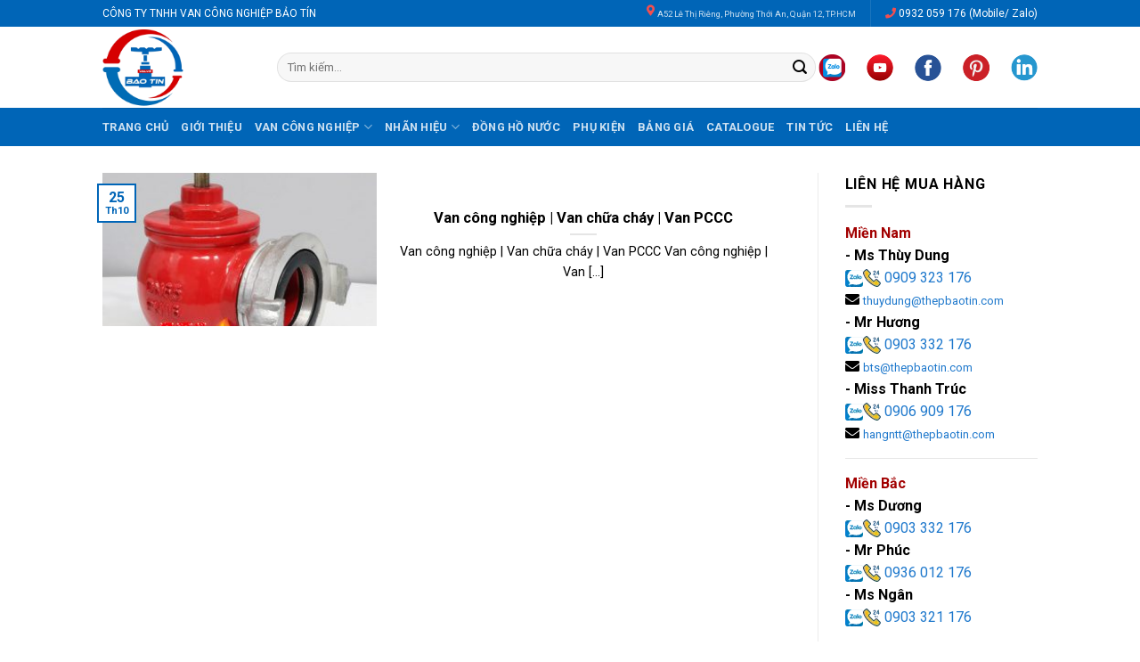

--- FILE ---
content_type: text/html; charset=UTF-8
request_url: https://valves.com.vn/tag/van-cong-nghiep-van-chua-chay-van-pccc/
body_size: 33786
content:
<!DOCTYPE html>
<!--[if IE 9 ]> <html lang="vi" class="ie9 loading-site no-js"> <![endif]-->
<!--[if IE 8 ]> <html lang="vi" class="ie8 loading-site no-js"> <![endif]-->
<!--[if (gte IE 9)|!(IE)]><!--><html lang=vi class="loading-site no-js"> <!--<![endif]-->
<head>
<meta charset=UTF-8 />
<meta name=viewport content="width=device-width, initial-scale=1.0, maximum-scale=1.0, user-scalable=no"/>
<link rel="shortcut icon" type="image/png" href="/xfavicon.png.pagespeed.ic.O9gFspXsFA.webp"/>
<link rel=profile href="http://gmpg.org/xfn/11"/>
<link rel=pingback href="https://valves.com.vn/xmlrpc.php"/>
<link rel=stylesheet href="https://cdnjs.cloudflare.com/ajax/libs/font-awesome/5.15.4/css/all.min.css" integrity="sha512-1ycn6IcaQQ40/MKBW2W4Rhis/DbILU74C1vSrLJxCq57o941Ym01SwNsOMqvEBFlcgUa6xLiPY/NS5R+E6ztJQ==" crossorigin=anonymous referrerpolicy=no-referrer />
<!-- Google tag (gtag.js) -->
<script async src="https://www.googletagmanager.com/gtag/js?id=G-LWJ934CGMQ"></script>
<script>window.dataLayer=window.dataLayer||[];function gtag(){dataLayer.push(arguments);}gtag('js',new Date());gtag('config','G-LWJ934CGMQ');</script>
<script>(function(html){html.className=html.className.replace(/\bno-js\b/,'js')})(document.documentElement);</script>
<meta name=robots content='index, follow, max-image-preview:large, max-snippet:-1, max-video-preview:-1'/>
<style>img:is([sizes="auto" i], [sizes^="auto," i]) {contain-intrinsic-size:3000px 1500px}</style>
<meta name=viewport content="width=device-width, initial-scale=1, maximum-scale=1"/>
<!-- This site is optimized with the Yoast SEO Premium plugin v25.6 (Yoast SEO v26.7) - https://yoast.com/wordpress/plugins/seo/ -->
<title>Lưu trữ Van công nghiệp | Van chữa cháy | Van PCCC - Van công nghiệp Bảo Tín</title>
<link rel=canonical href="https://valves.com.vn/tag/van-cong-nghiep-van-chua-chay-van-pccc/"/>
<meta property=og:locale content=vi_VN />
<meta property=og:type content=article />
<meta property=og:title content="Lưu trữ Van công nghiệp | Van chữa cháy | Van PCCC"/>
<meta property=og:url content="https://valves.com.vn/tag/van-cong-nghiep-van-chua-chay-van-pccc/"/>
<meta property=og:site_name content="Van công nghiệp Bảo Tín"/>
<meta name=twitter:card content=summary_large_image />
<script type="application/ld+json" class=yoast-schema-graph>{"@context":"https://schema.org","@graph":[{"@type":"CollectionPage","@id":"https://valves.com.vn/tag/van-cong-nghiep-van-chua-chay-van-pccc/","url":"https://valves.com.vn/tag/van-cong-nghiep-van-chua-chay-van-pccc/","name":"Lưu trữ Van công nghiệp | Van chữa cháy | Van PCCC - Van công nghiệp Bảo Tín","isPartOf":{"@id":"https://valves.com.vn/#website"},"primaryImageOfPage":{"@id":"https://valves.com.vn/tag/van-cong-nghiep-van-chua-chay-van-pccc/#primaryimage"},"image":{"@id":"https://valves.com.vn/tag/van-cong-nghiep-van-chua-chay-van-pccc/#primaryimage"},"thumbnailUrl":"https://valves.com.vn/wp-content/uploads/2021/10/van-goc.jpg","breadcrumb":{"@id":"https://valves.com.vn/tag/van-cong-nghiep-van-chua-chay-van-pccc/#breadcrumb"},"inLanguage":"vi"},{"@type":"ImageObject","inLanguage":"vi","@id":"https://valves.com.vn/tag/van-cong-nghiep-van-chua-chay-van-pccc/#primaryimage","url":"https://valves.com.vn/wp-content/uploads/2021/10/van-goc.jpg","contentUrl":"https://valves.com.vn/wp-content/uploads/2021/10/van-goc.jpg","width":800,"height":800,"caption":"Van công nghiệp | Van chữa cháy | Van PCCC"},{"@type":"BreadcrumbList","@id":"https://valves.com.vn/tag/van-cong-nghiep-van-chua-chay-van-pccc/#breadcrumb","itemListElement":[{"@type":"ListItem","position":1,"name":"Trang chủ","item":"https://valves.com.vn/"},{"@type":"ListItem","position":2,"name":"Van công nghiệp | Van chữa cháy | Van PCCC"}]},{"@type":"WebSite","@id":"https://valves.com.vn/#website","url":"https://valves.com.vn/","name":"Van công nghiệp Bảo Tín","description":"Cung cấp các loại van cổng, van cửa, khớp nối mềm, y lọc, van phao, bẫy hơi, van điện từ, van xả khí, van giảm áp, van an toàn, van cân bằng, van cầu, van một chiều, van bướm, van bi","potentialAction":[{"@type":"SearchAction","target":{"@type":"EntryPoint","urlTemplate":"https://valves.com.vn/?s={search_term_string}"},"query-input":{"@type":"PropertyValueSpecification","valueRequired":true,"valueName":"search_term_string"}}],"inLanguage":"vi"}]}</script>
<!-- / Yoast SEO Premium plugin. -->
<link rel=dns-prefetch href='//cdn.jsdelivr.net'/>
<link rel=dns-prefetch href='//fonts.googleapis.com'/>
<link href='https://fonts.gstatic.com' crossorigin rel=preconnect />
<link rel=prefetch href='https://valves.com.vn/wp-content/themes/flatsome/assets/js/chunk.countup.js?ver=3.16.2'/>
<link rel=prefetch href='https://valves.com.vn/wp-content/themes/flatsome/assets/js/chunk.sticky-sidebar.js?ver=3.16.2'/>
<link rel=prefetch href='https://valves.com.vn/wp-content/themes/flatsome/assets/js/chunk.tooltips.js?ver=3.16.2'/>
<link rel=prefetch href='https://valves.com.vn/wp-content/themes/flatsome/assets/js/chunk.vendors-popups.js?ver=3.16.2'/>
<link rel=prefetch href='https://valves.com.vn/wp-content/themes/flatsome/assets/js/chunk.vendors-slider.js?ver=3.16.2'/>
<link rel=alternate type="application/rss+xml" title="Dòng thông tin Van công nghiệp Bảo Tín &raquo;" href="https://valves.com.vn/feed/"/>
<link rel=alternate type="application/rss+xml" title="Van công nghiệp Bảo Tín &raquo; Dòng bình luận" href="https://valves.com.vn/comments/feed/"/>
<link rel=alternate type="application/rss+xml" title="Dòng thông tin cho Thẻ Van công nghiệp Bảo Tín &raquo; Van công nghiệp | Van chữa cháy | Van PCCC" href="https://valves.com.vn/tag/van-cong-nghiep-van-chua-chay-van-pccc/feed/"/>
<script type="text/javascript">window._wpemojiSettings={"baseUrl":"https:\/\/s.w.org\/images\/core\/emoji\/15.1.0\/72x72\/","ext":".png","svgUrl":"https:\/\/s.w.org\/images\/core\/emoji\/15.1.0\/svg\/","svgExt":".svg","source":{"concatemoji":"https:\/\/valves.com.vn\/wp-includes\/js\/wp-emoji-release.min.js?ver=6.8.1"}};!function(i,n){var o,s,e;function c(e){try{var t={supportTests:e,timestamp:(new Date).valueOf()};sessionStorage.setItem(o,JSON.stringify(t))}catch(e){}}function p(e,t,n){e.clearRect(0,0,e.canvas.width,e.canvas.height),e.fillText(t,0,0);var t=new Uint32Array(e.getImageData(0,0,e.canvas.width,e.canvas.height).data),r=(e.clearRect(0,0,e.canvas.width,e.canvas.height),e.fillText(n,0,0),new Uint32Array(e.getImageData(0,0,e.canvas.width,e.canvas.height).data));return t.every(function(e,t){return e===r[t]})}function u(e,t,n){switch(t){case"flag":return n(e,"\ud83c\udff3\ufe0f\u200d\u26a7\ufe0f","\ud83c\udff3\ufe0f\u200b\u26a7\ufe0f")?!1:!n(e,"\ud83c\uddfa\ud83c\uddf3","\ud83c\uddfa\u200b\ud83c\uddf3")&&!n(e,"\ud83c\udff4\udb40\udc67\udb40\udc62\udb40\udc65\udb40\udc6e\udb40\udc67\udb40\udc7f","\ud83c\udff4\u200b\udb40\udc67\u200b\udb40\udc62\u200b\udb40\udc65\u200b\udb40\udc6e\u200b\udb40\udc67\u200b\udb40\udc7f");case"emoji":return!n(e,"\ud83d\udc26\u200d\ud83d\udd25","\ud83d\udc26\u200b\ud83d\udd25")}return!1}function f(e,t,n){var r="undefined"!=typeof WorkerGlobalScope&&self instanceof WorkerGlobalScope?new OffscreenCanvas(300,150):i.createElement("canvas"),a=r.getContext("2d",{willReadFrequently:!0}),o=(a.textBaseline="top",a.font="600 32px Arial",{});return e.forEach(function(e){o[e]=t(a,e,n)}),o}function t(e){var t=i.createElement("script");t.src=e,t.defer=!0,i.head.appendChild(t)}"undefined"!=typeof Promise&&(o="wpEmojiSettingsSupports",s=["flag","emoji"],n.supports={everything:!0,everythingExceptFlag:!0},e=new Promise(function(e){i.addEventListener("DOMContentLoaded",e,{once:!0})}),new Promise(function(t){var n=function(){try{var e=JSON.parse(sessionStorage.getItem(o));if("object"==typeof e&&"number"==typeof e.timestamp&&(new Date).valueOf()<e.timestamp+604800&&"object"==typeof e.supportTests)return e.supportTests}catch(e){}return null}();if(!n){if("undefined"!=typeof Worker&&"undefined"!=typeof OffscreenCanvas&&"undefined"!=typeof URL&&URL.createObjectURL&&"undefined"!=typeof Blob)try{var e="postMessage("+f.toString()+"("+[JSON.stringify(s),u.toString(),p.toString()].join(",")+"));",r=new Blob([e],{type:"text/javascript"}),a=new Worker(URL.createObjectURL(r),{name:"wpTestEmojiSupports"});return void(a.onmessage=function(e){c(n=e.data),a.terminate(),t(n)})}catch(e){}c(n=f(s,u,p))}t(n)}).then(function(e){for(var t in e)n.supports[t]=e[t],n.supports.everything=n.supports.everything&&n.supports[t],"flag"!==t&&(n.supports.everythingExceptFlag=n.supports.everythingExceptFlag&&n.supports[t]);n.supports.everythingExceptFlag=n.supports.everythingExceptFlag&&!n.supports.flag,n.DOMReady=!1,n.readyCallback=function(){n.DOMReady=!0}}).then(function(){return e}).then(function(){var e;n.supports.everything||(n.readyCallback(),(e=n.source||{}).concatemoji?t(e.concatemoji):e.wpemoji&&e.twemoji&&(t(e.twemoji),t(e.wpemoji)))}))}((window,document),window._wpemojiSettings);</script>
<link rel=stylesheet id=sdm-styles-css href='https://valves.com.vn/wp-content/plugins/simple-download-monitor/css/A.sdm_wp_styles.css,qver=6.8.1.pagespeed.cf.2kZJoMF_5Z.css' type='text/css' media=all />
<style id=wp-emoji-styles-inline-css type='text/css'>img.wp-smiley,img.emoji{display:inline!important;border:none!important;box-shadow:none!important;height:1em!important;width:1em!important;margin:0 .07em!important;vertical-align:-.1em!important;background:none!important;padding:0!important}</style>
<style id=wp-block-library-inline-css type='text/css'>
:root{--wp-admin-theme-color:#007cba;--wp-admin-theme-color--rgb:0,124,186;--wp-admin-theme-color-darker-10:#006ba1;--wp-admin-theme-color-darker-10--rgb:0,107,161;--wp-admin-theme-color-darker-20:#005a87;--wp-admin-theme-color-darker-20--rgb:0,90,135;--wp-admin-border-width-focus:2px;--wp-block-synced-color:#7a00df;--wp-block-synced-color--rgb:122,0,223;--wp-bound-block-color:var(--wp-block-synced-color)}@media (min-resolution:192dpi){:root{--wp-admin-border-width-focus:1.5px}}.wp-element-button{cursor:pointer}:root{--wp--preset--font-size--normal:16px;--wp--preset--font-size--huge:42px}:root .has-very-light-gray-background-color{background-color:#eee}:root .has-very-dark-gray-background-color{background-color:#313131}:root .has-very-light-gray-color{color:#eee}:root .has-very-dark-gray-color{color:#313131}:root .has-vivid-green-cyan-to-vivid-cyan-blue-gradient-background{background:linear-gradient(135deg,#00d084,#0693e3)}:root .has-purple-crush-gradient-background{background:linear-gradient(135deg,#34e2e4,#4721fb 50%,#ab1dfe)}:root .has-hazy-dawn-gradient-background{background:linear-gradient(135deg,#faaca8,#dad0ec)}:root .has-subdued-olive-gradient-background{background:linear-gradient(135deg,#fafae1,#67a671)}:root .has-atomic-cream-gradient-background{background:linear-gradient(135deg,#fdd79a,#004a59)}:root .has-nightshade-gradient-background{background:linear-gradient(135deg,#330968,#31cdcf)}:root .has-midnight-gradient-background{background:linear-gradient(135deg,#020381,#2874fc)}.has-regular-font-size{font-size:1em}.has-larger-font-size{font-size:2.625em}.has-normal-font-size{font-size:var(--wp--preset--font-size--normal)}.has-huge-font-size{font-size:var(--wp--preset--font-size--huge)}.has-text-align-center{text-align:center}.has-text-align-left{text-align:left}.has-text-align-right{text-align:right}#end-resizable-editor-section{display:none}.aligncenter{clear:both}.items-justified-left{justify-content:flex-start}.items-justified-center{justify-content:center}.items-justified-right{justify-content:flex-end}.items-justified-space-between{justify-content:space-between}.screen-reader-text{border:0;clip-path:inset(50%);height:1px;margin:-1px;overflow:hidden;padding:0;position:absolute;width:1px;word-wrap:normal!important}.screen-reader-text:focus{background-color:#ddd;clip-path:none;color:#444;display:block;font-size:1em;height:auto;left:5px;line-height:normal;padding:15px 23px 14px;text-decoration:none;top:5px;width:auto;z-index:100000}html :where(.has-border-color){border-style:solid}html :where([style*=border-top-color]){border-top-style:solid}html :where([style*=border-right-color]){border-right-style:solid}html :where([style*=border-bottom-color]){border-bottom-style:solid}html :where([style*=border-left-color]){border-left-style:solid}html :where([style*=border-width]){border-style:solid}html :where([style*=border-top-width]){border-top-style:solid}html :where([style*=border-right-width]){border-right-style:solid}html :where([style*=border-bottom-width]){border-bottom-style:solid}html :where([style*=border-left-width]){border-left-style:solid}html :where(img[class*=wp-image-]){height:auto;max-width:100%}:where(figure){margin:0 0 1em}html :where(.is-position-sticky){--wp-admin--admin-bar--position-offset:var(--wp-admin--admin-bar--height,0px)}@media screen and (max-width:600px){html :where(.is-position-sticky){--wp-admin--admin-bar--position-offset:0px}}
</style>
<style id=classic-theme-styles-inline-css type='text/css'>.wp-block-button__link{color:#fff;background-color:#32373c;border-radius:9999px;box-shadow:none;text-decoration:none;padding:calc(.667em + 2px) calc(1.333em + 2px);font-size:1.125em}.wp-block-file__button{background:#32373c;color:#fff;text-decoration:none}</style>
<link rel=stylesheet id=contact-form-7-css href='https://valves.com.vn/wp-content/plugins/contact-form-7/includes/css/A.styles.css,qver=6.1.4.pagespeed.cf.bY4dTi-wnh.css' type='text/css' media=all />
<style id=woocommerce-inline-inline-css type='text/css'>.woocommerce form .form-row .required{visibility:visible}</style>
<link rel=stylesheet id=ez-toc-css href='https://valves.com.vn/wp-content/plugins/easy-table-of-contents/assets/css/screen.min.css?ver=2.0.79.2' type='text/css' media=all />
<style id=ez-toc-inline-css type='text/css'>div#ez-toc-container .ez-toc-title{font-size:120%}div#ez-toc-container .ez-toc-title{font-weight:500}div#ez-toc-container ul li,div#ez-toc-container ul li a{font-size:95%}div#ez-toc-container ul li,div#ez-toc-container ul li a{font-weight:500}div#ez-toc-container nav ul ul li{font-size:90%}.ez-toc-box-title{font-weight:bold;margin-bottom:10px;text-align:center;text-transform:uppercase;letter-spacing:1px;color:#666;padding-bottom:5px;position:absolute;top:-4%;left:5%;background-color:inherit;transition:top .3s ease}.ez-toc-box-title.toc-closed{top:-25%}.ez-toc-container-direction{direction:ltr}.ez-toc-counter ul{counter-reset:item}.ez-toc-counter nav ul li a::before{content:counters(item,'.',decimal) '. ';display:inline-block;counter-increment:item;flex-grow:0;flex-shrink:0;margin-right:.2em;float:left}.ez-toc-widget-direction{direction:ltr}.ez-toc-widget-container ul{counter-reset:item}.ez-toc-widget-container nav ul li a::before{content:counters(item,'.',decimal) '. ';display:inline-block;counter-increment:item;flex-grow:0;flex-shrink:0;margin-right:.2em;float:left}</style>
<link rel=stylesheet id=brands-styles-css href='https://valves.com.vn/wp-content/plugins/woocommerce/assets/css/brands.css?ver=10.2.3' type='text/css' media=all />
<link rel=stylesheet id=tablepress-default-css href='https://valves.com.vn/wp-content/tablepress-combined.min.css?ver=29' type='text/css' media=all />
<link rel=stylesheet id=flatsome-main-css href='https://valves.com.vn/wp-content/themes/flatsome/assets/css/A.flatsome.css,qver=3.16.2.pagespeed.cf.9whT3MfmOg.css' type='text/css' media=all />
<style id=flatsome-main-inline-css type='text/css'>@font-face{font-family:"fl-icons";font-display:block;src:url(https://valves.com.vn/wp-content/themes/flatsome/assets/css/icons/fl-icons.eot?v=3.16.2);src:url(https://valves.com.vn/wp-content/themes/flatsome/assets/css/icons/fl-icons.eot#iefix?v=3.16.2) format("embedded-opentype") , url(https://valves.com.vn/wp-content/themes/flatsome/assets/css/icons/fl-icons.woff2?v=3.16.2) format("woff2") , url(https://valves.com.vn/wp-content/themes/flatsome/assets/css/icons/fl-icons.ttf?v=3.16.2) format("truetype") , url(https://valves.com.vn/wp-content/themes/flatsome/assets/css/icons/fl-icons.woff?v=3.16.2) format("woff") , url(https://valves.com.vn/wp-content/themes/flatsome/assets/css/icons/fl-icons.svg?v=3.16.2#fl-icons) format("svg")}</style>
<link rel=stylesheet id=flatsome-shop-css href='https://valves.com.vn/wp-content/themes/flatsome/assets/css/flatsome-shop.css?ver=3.16.2' type='text/css' media=all />
<link rel=stylesheet id=flatsome-style-css href='https://valves.com.vn/wp-content/themes/flatsome-child/A.style.css,qver=3.0.pagespeed.cf.1B2M2Y8Asg.css' type='text/css' media=all />
<link rel=stylesheet id=flatsome-googlefonts-css href='//fonts.googleapis.com/css?family=Roboto%3Aregular%2C700%2Cregular%2C700%2Cregular&#038;display=swap&#038;ver=3.9' type='text/css' media=all />
<script type="text/javascript" src="https://valves.com.vn/wp-includes/js/jquery/jquery.min.js,qver=3.7.1.pagespeed.jm.PoWN7KAtLT.js" id=jquery-core-js></script>
<script type="text/javascript" src="https://valves.com.vn/wp-includes/js/jquery/jquery-migrate.min.js,qver=3.4.1.pagespeed.jm.bhhu-RahTI.js" id=jquery-migrate-js></script>
<script type="text/javascript" id=sdm-scripts-js-extra>var sdm_ajax_script={"ajaxurl":"https:\/\/valves.com.vn\/wp-admin\/admin-ajax.php"};</script>
<script type="text/javascript" src="https://valves.com.vn/wp-content/plugins/simple-download-monitor/js/sdm_wp_scripts.js,qver=6.8.1.pagespeed.jm.C6226IAbkj.js" id=sdm-scripts-js></script>
<script type="text/javascript" src="https://valves.com.vn/wp-content/plugins/woocommerce/assets/js/jquery-blockui/jquery.blockUI.min.js,qver=2.7.0-wc.10.2.3.pagespeed.jm.7mW3IicG32.js" id=jquery-blockui-js defer=defer data-wp-strategy=defer></script>
<script type="text/javascript" id=wc-add-to-cart-js-extra>var wc_add_to_cart_params={"ajax_url":"\/wp-admin\/admin-ajax.php","wc_ajax_url":"\/?wc-ajax=%%endpoint%%","i18n_view_cart":"Xem gi\u1ecf h\u00e0ng","cart_url":"https:\/\/valves.com.vn\/gio-hang\/","is_cart":"","cart_redirect_after_add":"no"};</script>
<script type="text/javascript" src="https://valves.com.vn/wp-content/plugins/woocommerce/assets/js/frontend/add-to-cart.min.js?ver=10.2.3" id=wc-add-to-cart-js defer=defer data-wp-strategy=defer></script>
<script type="text/javascript" id=js-cookie-js defer=defer data-wp-strategy=defer>!function(e,t){"object"==typeof exports&&"undefined"!=typeof module?module.exports=t():"function"==typeof define&&define.amd?define(t):(e="undefined"!=typeof globalThis?globalThis:e||self,function(){var n=e.Cookies,o=e.Cookies=t();o.noConflict=function(){return e.Cookies=n,o}}())}(this,function(){"use strict";function e(e){for(var t=1;t<arguments.length;t++){var n=arguments[t];for(var o in n)e[o]=n[o]}return e}return function t(n,o){function r(t,r,i){if("undefined"!=typeof document){"number"==typeof(i=e({},o,i)).expires&&(i.expires=new Date(Date.now()+864e5*i.expires)),i.expires&&(i.expires=i.expires.toUTCString()),t=encodeURIComponent(t).replace(/%(2[346B]|5E|60|7C)/g,decodeURIComponent).replace(/[()]/g,escape);var c="";for(var u in i)i[u]&&(c+="; "+u,!0!==i[u]&&(c+="="+i[u].split(";")[0]));return document.cookie=t+"="+n.write(r,t)+c}}return Object.create({set:r,get:function(e){if("undefined"!=typeof document&&(!arguments.length||e)){for(var t=document.cookie?document.cookie.split("; "):[],o={},r=0;r<t.length;r++){var i=t[r].split("="),c=i.slice(1).join("=");try{var u=decodeURIComponent(i[0]);if(o[u]=n.read(c,u),e===u)break}catch(f){}}return e?o[e]:o}},remove:function(t,n){r(t,"",e({},n,{expires:-1}))},withAttributes:function(n){return t(this.converter,e({},this.attributes,n))},withConverter:function(n){return t(e({},this.converter,n),this.attributes)}},{attributes:{value:Object.freeze(o)},converter:{value:Object.freeze(n)}})}({read:function(e){return'"'===e[0]&&(e=e.slice(1,-1)),e.replace(/(%[\dA-F]{2})+/gi,decodeURIComponent)},write:function(e){return encodeURIComponent(e).replace(/%(2[346BF]|3[AC-F]|40|5[BDE]|60|7[BCD])/g,decodeURIComponent)}},{path:"/"})});</script>
<script type="text/javascript" id=woocommerce-js-extra>var woocommerce_params={"ajax_url":"\/wp-admin\/admin-ajax.php","wc_ajax_url":"\/?wc-ajax=%%endpoint%%","i18n_password_show":"Hi\u1ec3n th\u1ecb m\u1eadt kh\u1ea9u","i18n_password_hide":"\u1ea8n m\u1eadt kh\u1ea9u"};</script>
<script type="text/javascript" src="https://valves.com.vn/wp-content/plugins/woocommerce/assets/js/frontend/woocommerce.min.js?ver=10.2.3" id=woocommerce-js defer=defer data-wp-strategy=defer></script>
<link rel="https://api.w.org/" href="https://valves.com.vn/wp-json/"/><link rel=alternate title=JSON type="application/json" href="https://valves.com.vn/wp-json/wp/v2/tags/452"/><link rel=EditURI type="application/rsd+xml" title=RSD href="https://valves.com.vn/xmlrpc.php?rsd"/>
<meta name=generator content="WordPress 6.8.1"/>
<meta name=generator content="WooCommerce 10.2.3"/>
<!-- This site is optimized with the Schema plugin v1.7.9.6 - https://schema.press -->
<script type="application/ld+json">{"@context":"https:\/\/schema.org\/","@type":"CollectionPage","headline":"Van công nghiệp | Van chữa cháy | Van PCCC Tag","description":"","url":"https:\/\/valves.com.vn\/tag\/inox\/","sameAs":[],"hasPart":[{"@context":"https:\/\/schema.org\/","@type":"BlogPosting","mainEntityOfPage":{"@type":"WebPage","@id":"https:\/\/valves.com.vn\/van-cong-nghiep-van-chua-chay-van-pccc\/"},"url":"https:\/\/valves.com.vn\/van-cong-nghiep-van-chua-chay-van-pccc\/","headline":"Van công nghiệp | Van chữa cháy | Van PCCC","datePublished":"2021-10-25T15:03:21+07:00","dateModified":"2022-11-24T15:07:50+07:00","publisher":{"@type":"Organization","@id":"https:\/\/valves.com.vn\/#organization","name":"Van công nghiệp Bảo Tín","logo":{"@type":"ImageObject","url":"https:\/\/valves.com.vn\/wp-content\/uploads\/2021\/04\/valves-bao-tin-300x300-1.png","width":600,"height":60}},"image":{"@type":"ImageObject","url":"https:\/\/valves.com.vn\/wp-content\/uploads\/2021\/10\/van-goc.jpg","width":800,"height":800},"articleSection":"Tin tức","keywords":"inox, ống thép cỡ lớn, ống thép đúc, Ống thép mạ kẽm Hòa Phát, ống thép Seah, thép hình, Van công nghiệp | Van chữa cháy | Van PCCC","description":"Van công nghiệp | Van chữa cháy | Van PCCC Van công nghiệp | Van chữa cháy | Van PCCC - Van PCCC là van chuyên dụng được lắp cho các hệ thống PCCC ở xe cứu hỏa, hệ thống nước cứu hỏa ở các tòa nhà, chung cư,","author":{"@type":"Person","name":"CSKH Thép Bảo Tín","url":"https:\/\/valves.com.vn\/author\/seoweb_2021\/","image":{"@type":"ImageObject","url":"https:\/\/secure.gravatar.com\/avatar\/60911652f1d257882885e49709fc5013d34bdc18472c55290a37f74c3fa34b12?s=96&d=mm&r=g","height":96,"width":96}}}]}</script>
<style>.bg{opacity:0;transition:opacity 1s;-webkit-transition:opacity 1s}.bg-loaded{opacity:1}</style>	<noscript><style>.woocommerce-product-gallery{opacity:1!important}</style></noscript>
<link rel=icon href="https://valves.com.vn/wp-content/uploads/2023/12/favicon-100x100.ico" sizes=32x32 />
<link rel=icon href="https://valves.com.vn/wp-content/uploads/2023/12/favicon-247x247.ico" sizes=192x192 />
<link rel=apple-touch-icon href="https://valves.com.vn/wp-content/uploads/2023/12/favicon-247x247.ico"/>
<meta name=msapplication-TileImage content="https://valves.com.vn/wp-content/uploads/2023/12/favicon.ico"/>
<style id=custom-css type="text/css">:root{--primary-color:#0065b7}.header-main{height:91px}#logo img{max-height:91px}#logo{width:166px}.header-bottom{min-height:43px}.header-top{min-height:30px}.transparent .header-main{height:30px}.transparent #logo img{max-height:30px}.has-transparent+.page-title:first-of-type,.has-transparent+#main>.page-title,.has-transparent+#main>div>.page-title,.has-transparent+#main .page-header-wrapper:first-of-type .page-title{padding-top:110px}.header.show-on-scroll,.stuck .header-main{height:70px!important}.stuck #logo img{max-height:70px!important}.search-form{width:100%}.header-bg-color{background-color:rgba(255,255,255,.9)}.header-bottom{background-color:#446084}.header-main .nav>li>a{line-height:16px}.stuck .header-main .nav>li>a{line-height:50px}.header-bottom-nav>li>a{line-height:21px}@media (max-width:549px){.header-main{height:70px}#logo img{max-height:70px}}.nav-dropdown-has-arrow.nav-dropdown-has-border li.has-dropdown:before{border-bottom-color:#fff}.nav .nav-dropdown{border-color:#fff}.nav-dropdown{font-size:100%}.nav-dropdown-has-arrow li.has-dropdown:after{border-bottom-color:#fff}.nav .nav-dropdown{background-color:#fff}.header-top{background-color:#0065b7!important}.accordion-title.active,.has-icon-bg .icon .icon-inner,.logo a,.primary.is-underline,.primary.is-link,.badge-outline .badge-inner,.nav-outline>li.active>a,.nav-outline>li.active>a,.cart-icon strong,[data-color="primary"],.is-outline.primary{color:#0065b7}[data-text-color="primary"]{color:#0065b7!important}[data-text-bg="primary"]{background-color:#0065b7}.scroll-to-bullets a,.featured-title, .label-new.menu-item > a:after, .nav-pagination > li > .current,.nav-pagination > li > span:hover,.nav-pagination > li > a:hover,.has-hover:hover .badge-outline .badge-inner,button[type="submit"], .button.wc-forward:not(.checkout):not(.checkout-button), .button.submit-button, .button.primary:not(.is-outline),.featured-table .title,.is-outline:hover, .has-icon:hover .icon-label,.nav-dropdown-bold .nav-column li > a:hover, .nav-dropdown.nav-dropdown-bold > li > a:hover, .nav-dropdown-bold.dark .nav-column li > a:hover, .nav-dropdown.nav-dropdown-bold.dark > li > a:hover, .header-vertical-menu__opener ,.is-outline:hover, .tagcloud a:hover,.grid-tools a, input[type='submit']:not(.is-form), .box-badge:hover .box-text, input.button.alt,.nav-box > li > a:hover,.nav-box > li.active > a,.nav-pills > li.active > a ,.current-dropdown .cart-icon strong, .cart-icon:hover strong, .nav-line-bottom > li > a:before, .nav-line-grow > li > a:before, .nav-line > li > a:before,.banner, .header-top, .slider-nav-circle .flickity-prev-next-button:hover svg, .slider-nav-circle .flickity-prev-next-button:hover .arrow, .primary.is-outline:hover, .button.primary:not(.is-outline), input[type='submit'].primary, input[type='submit'].primary, input[type='reset'].button, input[type='button'].primary, .badge-inner{background-color:#0065b7}.nav-vertical.nav-tabs>li.active>a,.scroll-to-bullets a.active,.nav-pagination>li>.current,.nav-pagination>li>span:hover,.nav-pagination>li>a:hover,.has-hover:hover .badge-outline .badge-inner,.accordion-title.active,.featured-table,.is-outline:hover,.tagcloud a:hover,blockquote,.has-border,.cart-icon strong:after,.cart-icon strong,.blockUI:before,.processing:before,.loading-spin,.slider-nav-circle .flickity-prev-next-button:hover svg,.slider-nav-circle .flickity-prev-next-button:hover .arrow,.primary.is-outline:hover{border-color:#0065b7}.nav-tabs>li.active>a{border-top-color:#0065b7}.widget_shopping_cart_content .blockUI.blockOverlay:before{border-left-color:#0065b7}.woocommerce-checkout-review-order .blockUI.blockOverlay:before{border-left-color:#0065b7}.slider .flickity-prev-next-button:hover svg,.slider .flickity-prev-next-button:hover .arrow{fill:#0065b7}.primary:focus-visible,.submit-button:focus-visible,button[type="submit"]:focus-visible{outline-color:#0065b7!important}.alert.is-underline:hover,.alert.is-outline:hover,.alert{background-color:red}.alert.is-link,.alert.is-outline,.color-alert{color:red}[data-text-color="alert"]{color:red!important}[data-text-bg="alert"]{background-color:red}body{color:#000}h1,h2,h3,h4,h5,h6,.heading-font{color:#000}body{font-size:100%}@media screen and (max-width:549px){body{font-size:100%}}body{font-family:Roboto,sans-serif}body{font-weight:400;font-style:normal}.nav>li>a{font-family:Roboto,sans-serif}.mobile-sidebar-levels-2 .nav>li>ul>li>a{font-family:Roboto,sans-serif}.nav>li>a,.mobile-sidebar-levels-2 .nav>li>ul>li>a{font-weight:700;font-style:normal}h1,h2,h3,h4,h5,h6,.heading-font,.off-canvas-center .nav-sidebar.nav-vertical>li>a{font-family:Roboto,sans-serif}h1,h2,h3,h4,h5,h6,.heading-font,.banner h1,.banner h2{font-weight:700;font-style:normal}.alt-font{font-family:Roboto,sans-serif}.alt-font{font-weight:400!important;font-style:normal!important}a{color:#1e78cc}a:hover{color:#d33}.tagcloud a:hover{border-color:#d33;background-color:#d33}@media screen and (min-width:550px){.products .box-vertical .box-image{min-width:247px!important;width:247px!important}}.footer-1{background-image:url(https://valves.com.vn/wp-content/uploads/2021/04/xfooter-valves-1.jpg.pagespeed.ic.d-3FTZ4ACu.webp)}.footer-1{background-color:rgba(0,0,0,.81)}.footer-2{background-color:#fff}.absolute-footer,html{background-color:#fff}.nav-vertical-fly-out>li+li{border-top-width:1px;border-top-style:solid}.absolute-footer{display:none}.form-bao-gia{background-color:#f5f7f7;border-radius:20px;padding:40px 40px 0;margin:45px auto}.form-bao-gia p{font-size:16px!important;color:#000}.cf7-info{color:#f47425}.wpcf7 .wpcf7-form-control-wrap{font-size:small}h2.cf7-title{margin-top:-62px;text-align:center;font-size:35px;color:#145a8d;font-weight:bold}img.cf7-img{filter:opacity(10%)}@media screen and (max-width:767px){.wpcf7 .wpcf7-form-control-wrap{font-size:12px;!important}}p.contact-mb-p{font-size:10px;margin-top:-20px;margin-bottom:5px}.wpcf7-form input{border-radius:6px}.wpcf7-form textarea{border-radius:6px}.wpcf7-form .wpcf7-submit{background:#2e67b1;width:fit-content!important;font-size:15px!important;display:block;margin:0 auto}.wpcf7 .wpcf7-text,.wpcf7 .wpcf7-textarea{text-indent:25px}.wpcf7 p{position:relative}.wpcf7 p .fa{position:absolute;color:#666;z-index:100;font-size:18px;top:10%;left:1.5%}.wpcf7 p .fa-pencil{top:5%;left:1.5%}.fa-star:before{color:#f47425}.wpcf7-response-output{margin-bottom:30px!important}.wpcf7-text:focus,.wpcf7-textarea:focus{border-color:#5a3d3d!important}p.left-bg{text-align:left}span.wpcf7-form-control-wrap.radio-459{font-size:15px}p.gichu{font-size:xx-small;text-align:left}.form-row{width:100%}.column-half,.column-full{float:left;position:relative;padding:1px;width:100%;-webkit-box-sizing:border-box;-moz-box-sizing:border-box;box-sizing:border-box}.clearfix:after{content:"";display:table;clear:both}input.wpcf7-form-control.wpcf7-date.wpcf7-validates-as-date{display:none}.tuy-bien-form{background-color: rgb(247 247 247);padding:10px}.nav-divided>li+li>a:after{border-left:none;vertical-align:unset!important}.head-top a{color:#fff}.head-top a:hover{color:red}.header-bottom{background-color:#0065b7}.posted-on{margin-right:10px}.entry-meta i{margin-right:3px}.bts-last-updated::after{font-family:"Font Awesome";content:"\f1da";margin-left:5px}.entry-meta.uppercase.is-xsmall{text-transform:none;font-size:14px}.takeaway{padding:2rem;background:#eaecff;background:-webkit-gradient(linear,left top,right top,from(#eaecff),to(#ffeaea));background:linear-gradient(to right,#eaecff,#ffeaea);border-radius:5px;margin-bottom:2rem}.takeaway h2,.takeaway h3{font-weight:500;text-transform:uppercase;font-size:1.2rem;border-color:#dadbee}.takeaway p:last-child{margin-bottom:0}.takeaway.yellow{background:#fffce1;background:-webkit-gradient(linear,left top,right top,from(#ffecdf),to(#fffce1));background:linear-gradient(to right,#ffecdf,#fffce1)}.takeaway.red{background:#ffe1e9;background:-webkit-gradient(linear,left top,right top,from(#ffeae2),to(#ffd7d7));background:linear-gradient(to right,#ffeae2,#ffd7d7)}.takeaway.green{background:#e3ffe7;background:-webkit-gradient(linear,left top,right top,from(#fdffe3),to(#ffd7d7));background:linear-gradient(to right,#e3ffe7,#cff9b5)}.takeaway.blue{background:linear-gradient(90deg,#cce9f1 0%,#eeefd1 100%)}.takeaway.custom{background:linear-gradient(55deg,#4e75b9 30%,#5cbf98 90%)}.label-custom{display:inline-block;width:auto;height:26px;background-color:#f24f50;border-radius:3px 4px 4px 3px;margin-left:0;position:absolute;color:#000;font-weight:300;font-size:12px;line-height:38px;padding:0 3px;display:flex;justify-content:center;align-items:center;opacity:85%}.gg span{padding-left:0}.label-custom.km{background-color:#f24f50}.label-custom.bcn{background-color:#0d1620}a.nut-dat-hang{border:1px solid #f24f50;padding:7px 10px;border-radius:4px;text-transform:uppercase;background:#f24f50;margin-top:10px;margin-left:35px;display:inline-block;margin-bottom:13px;color:#fff;font-weight:bold;font-size:14px}a.nut-lien-he-kd{border:1px solid #145a8d;padding:7px 10px;border-radius:4px;text-transform:uppercase;background:#145a8d;margin-top:10px;display:inline-block;margin-bottom:13px;color:#fff;margin-left:5px;font-weight:bold;font-size:14px}.term-description ul{display:block;list-style-type:disc!important;margin-top:1em;margin-bottom:1 em;margin-left:0;margin-right:0;padding-left:40px}.label-new.menu-item>a:after{content:"New"}.label-hot.menu-item>a:after{content:"Hot"}.label-sale.menu-item>a:after{content:"Sale"}.label-popular.menu-item>a:after{content:"Popular"}</style>	<style type="text/css" id=wp-custom-css>.cf-download{text-align:center}.nav-dropdown>li.nav-dropdown-col{display:block}.nav-dropdown{border:1px solid #ddd;padding:0}.nav-dropdown .nav-dropdown-col>a,.nav-dropdown li a{font-weight:normal!important;text-transform:none!important;font-size:15px;font-weight:500}.nav-dropdown .nav-dropdown-col>ul li:hover{background:#db0000}.nav-dropdown-default>li:hover>a,.nav-dropdown .nav-dropdown-col>ul li:hover>a{color:#fff}.nav-dropdown-default>li:hover{background:#d60000}.nav-dropdown-default>li>a{border-bottom:0!important}.nav-dropdown-has-arrow li.has-dropdown:before{border-width:10px;margin-left:-10px}.nav-dropdown .nav-dropdown-col>ul{border:1px solid #d2d2d2;margin-top:-40px;box-shadow:2px 2px 5px #828282;display:none;position:absolute;left:100%;z-index:9;background:#fff;min-width:240px}.nav-dropdown>li.nav-dropdown-col{width:100%;border-right:0}.nav-dropdown .nav-dropdown-col>ul li a{padding:10px;text-transform:none;color:#000}.header-nav li.nav-dropdown-col:hover>ul{display:block!important}</style>
</head>
<body class="archive tag tag-van-cong-nghiep-van-chua-chay-van-pccc tag-452 wp-theme-flatsome wp-child-theme-flatsome-child theme-flatsome woocommerce-no-js lightbox nav-dropdown-has-arrow nav-dropdown-has-shadow nav-dropdown-has-border"><noscript><meta HTTP-EQUIV="refresh" content="0;url='https://valves.com.vn/tag/van-cong-nghiep-van-chua-chay-van-pccc/?PageSpeed=noscript'" /><style><!--table,div,span,font,p{display:none} --></style><div style="display:block">Please click <a href="https://valves.com.vn/tag/van-cong-nghiep-van-chua-chay-van-pccc/?PageSpeed=noscript">here</a> if you are not redirected within a few seconds.</div></noscript>
<a class="skip-link screen-reader-text" href="#main">Skip to content</a>
<div id=wrapper>
<header id=header class="header has-sticky sticky-jump">
<div class=header-wrapper>
<div id=top-bar class="header-top hide-for-sticky nav-dark">
<div class="flex-row container">
<div class="flex-col hide-for-medium flex-left">
<ul class="nav nav-left medium-nav-center nav-small  nav-divided">
<li class="html custom html_topbar_right">CÔNG TY TNHH VAN CÔNG NGHIỆP BẢO TÍN</li> </ul>
</div>
<div class="flex-col hide-for-medium flex-center">
<ul class="nav nav-center nav-small  nav-divided">
</ul>
</div>
<div class="flex-col hide-for-medium flex-right">
<ul class="nav top-bar-nav nav-right nav-small  nav-divided">
<li class="html custom html_top_right_text"><i class="fas fa-map-marker-alt" style="color: #f24f50;"></i> <a href="https://maps.app.goo.gl/6pFHtnDipzWHJ6ew8">A52 Lê Thị Riêng, Phường Thới An, Quận 12, TP.HCM</a></p></li><li class=header-divider></li><li class="html custom html_nav_position_text_top"><div class=head-top><i class="fas fa-phone" style="color: #f24f50;"></i> <a href="tel:+84932059176">0932 059 176</a> (Mobile/ Zalo)</div></li> </ul>
</div>
<div class="flex-col show-for-medium flex-grow">
<ul class="nav nav-center nav-small mobile-nav  nav-divided">
<li class="html custom html_topbar_left"><span><a href="https://zalo.me/0932059176"><img src="[data-uri]"></a>       
<a href="https://www.youtube.com/channel/UCzVoIQv_bg9orommk6GmrEQ?view_as=subscriber"><img src="[data-uri]"></a>       
<a href="https://www.facebook.com/valves.com.vn"><img src="[data-uri]"></a>       
<a href="https://www.pinterest.com/thepbaotinOffical/"><img src="[data-uri]"></a>       
<a href="https://www.linkedin.com/in/thepbaotin/"><img src="[data-uri]"></a>
</span></li> </ul>
</div>
</div>
</div>
<div id=masthead class="header-main ">
<div class="header-inner flex-row container logo-left medium-logo-center" role=navigation>
<!-- Logo -->
<div id=logo class="flex-col logo">
<!-- Header logo -->
<a href="https://valves.com.vn/" title="Van công nghiệp Bảo Tín - Cung cấp các loại van cổng, van cửa, khớp nối mềm, y lọc, van phao, bẫy hơi, van điện từ, van xả khí, van giảm áp, van an toàn, van cân bằng, van cầu, van một chiều, van bướm, van bi" rel=home>
<img width=1000 height=1000 src="https://valves.com.vn/wp-content/uploads/2023/07/logo.webp" class="header_logo header-logo" alt="Van công nghiệp Bảo Tín"/><img width=1000 height=1000 src="https://valves.com.vn/wp-content/uploads/2023/07/logo.webp" class=header-logo-dark alt="Van công nghiệp Bảo Tín"/></a>
</div>
<!-- Mobile Left Elements -->
<div class="flex-col show-for-medium flex-left">
<ul class="mobile-nav nav nav-left ">
<li class="nav-icon has-icon">
<div class=header-button>	<a href="#" data-open="#main-menu" data-pos=left data-bg=main-menu-overlay data-color="" class="icon primary button round is-small" aria-label=Menu aria-controls=main-menu aria-expanded=false>
<i class=icon-menu></i>
</a>
</div> </li>
</ul>
</div>
<!-- Left Elements -->
<div class="flex-col hide-for-medium flex-left
            flex-grow">
<ul class="header-nav header-nav-main nav nav-left  nav-uppercase">
<li class="header-search-form search-form html relative has-icon">
<div class=header-search-form-wrapper>
<div class="searchform-wrapper ux-search-box relative form-flat is-normal"><form role=search method=get class=searchform action="https://valves.com.vn/">
<div class="flex-row relative">
<div class="flex-col flex-grow">
<label class=screen-reader-text for=woocommerce-product-search-field-0>Tìm kiếm:</label>
<input type=search id=woocommerce-product-search-field-0 class="search-field mb-0" placeholder="Tìm kiếm&hellip;" value="" name=s />
<input type=hidden name=post_type value=product />
</div>
<div class=flex-col>
<button type=submit value="Tìm kiếm" class="ux-search-submit submit-button secondary button  icon mb-0" aria-label=Submit>
<i class=icon-search></i>	</button>
</div>
</div>
<div class="live-search-results text-left z-top"></div>
</form>
</div>	</div>
</li>
</ul>
</div>
<!-- Right Elements -->
<div class="flex-col hide-for-medium flex-right">
<ul class="header-nav header-nav-main nav nav-right  nav-uppercase">
<li class="html custom html_topbar_left"><span><a href="https://zalo.me/0932059176"><img src="[data-uri]"></a>       
<a href="https://www.youtube.com/channel/UCzVoIQv_bg9orommk6GmrEQ?view_as=subscriber"><img src="[data-uri]"></a>       
<a href="https://www.facebook.com/valves.com.vn"><img src="[data-uri]"></a>       
<a href="https://www.pinterest.com/thepbaotinOffical/"><img src="[data-uri]"></a>       
<a href="https://www.linkedin.com/in/thepbaotin/"><img src="[data-uri]"></a>
</span></li> </ul>
</div>
<!-- Mobile Right Elements -->
<div class="flex-col show-for-medium flex-right">
<ul class="mobile-nav nav nav-right ">
<li class="cart-item has-icon">
<a href="https://valves.com.vn/gio-hang/" class="header-cart-link off-canvas-toggle nav-top-link is-small" data-open="#cart-popup" data-class=off-canvas-cart title="Giỏ hàng" data-pos=right>
<span class="cart-icon image-icon">
<strong>0</strong>
</span>
</a>
<!-- Cart Sidebar Popup -->
<div id=cart-popup class="mfp-hide widget_shopping_cart">
<div class="cart-popup-inner inner-padding">
<div class="cart-popup-title text-center">
<h4 class=uppercase>Giỏ hàng</h4>
<div class=is-divider></div>
</div>
<div class=widget_shopping_cart_content>
<p class=woocommerce-mini-cart__empty-message>Chưa có sản phẩm trong giỏ hàng.</p>
</div>
<div class="cart-sidebar-content relative"></div> </div>
</div>
</li>
</ul>
</div>
</div>
<div class=container><div class="top-divider full-width"></div></div>
</div>
<div id=wide-nav class="header-bottom wide-nav nav-dark hide-for-medium">
<div class="flex-row container">
<div class="flex-col hide-for-medium flex-left">
<ul class="nav header-nav header-bottom-nav nav-left  nav-uppercase">
<li id=menu-item-8 class="menu-item menu-item-type-custom menu-item-object-custom menu-item-home menu-item-8 menu-item-design-default"><a href="https://valves.com.vn/" class=nav-top-link>Trang chủ</a></li>
<li id=menu-item-9 class="menu-item menu-item-type-custom menu-item-object-custom menu-item-9 menu-item-design-default"><a href="https://valves.com.vn/gioi-thieu/" class=nav-top-link>Giới thiệu</a></li>
<li id=menu-item-611 class="menu-item menu-item-type-taxonomy menu-item-object-product_cat menu-item-has-children menu-item-611 menu-item-design-default has-dropdown"><a href="https://valves.com.vn/danh-muc/van-cong-nghiep/" class=nav-top-link aria-expanded=false aria-haspopup=menu>Van công nghiệp<i class=icon-angle-down></i></a>
<ul class="sub-menu nav-dropdown nav-dropdown-default dropdown-uppercase">
<li id=menu-item-612 class="menu-item menu-item-type-taxonomy menu-item-object-product_cat menu-item-612"><a href="https://valves.com.vn/danh-muc/van-cong-nghiep/bay-hoi/">Bẫy hơi</a></li>
<li id=menu-item-613 class="menu-item menu-item-type-taxonomy menu-item-object-product_cat menu-item-613"><a href="https://valves.com.vn/danh-muc/van-cong-nghiep/khop-noi-mem/">Khớp nối mềm</a></li>
<li id=menu-item-614 class="menu-item menu-item-type-taxonomy menu-item-object-product_cat menu-item-614"><a href="https://valves.com.vn/danh-muc/van-cong-nghiep/ro-bom-lup-pe/">Rọ bơm (Lúp pê)</a></li>
<li id=menu-item-615 class="menu-item menu-item-type-taxonomy menu-item-object-product_cat menu-item-615"><a href="https://valves.com.vn/danh-muc/van-cong-nghiep/van-an-toan/">Van an toàn</a></li>
<li id=menu-item-616 class="menu-item menu-item-type-taxonomy menu-item-object-product_cat menu-item-616"><a href="https://valves.com.vn/danh-muc/van-cong-nghiep/van-bi/">Van bi</a></li>
<li id=menu-item-617 class="menu-item menu-item-type-taxonomy menu-item-object-product_cat menu-item-617"><a href="https://valves.com.vn/danh-muc/van-cong-nghiep/van-buom/">Van bướm</a></li>
<li id=menu-item-618 class="menu-item menu-item-type-taxonomy menu-item-object-product_cat menu-item-618"><a href="https://valves.com.vn/danh-muc/van-cong-nghiep/van-can-bang/">Van cân bằng</a></li>
<li id=menu-item-619 class="menu-item menu-item-type-taxonomy menu-item-object-product_cat menu-item-619"><a href="https://valves.com.vn/danh-muc/van-cong-nghiep/van-cau/">Van cầu</a></li>
<li id=menu-item-620 class="menu-item menu-item-type-taxonomy menu-item-object-product_cat menu-item-620"><a href="https://valves.com.vn/danh-muc/van-cong-nghiep/van-cua-van-cong/">Van cửa (Van cổng)</a></li>
<li id=menu-item-621 class="menu-item menu-item-type-taxonomy menu-item-object-product_cat menu-item-621"><a href="https://valves.com.vn/danh-muc/van-cong-nghiep/van-dien-tu/">Van điện từ</a></li>
<li id=menu-item-622 class="menu-item menu-item-type-taxonomy menu-item-object-product_cat menu-item-622"><a href="https://valves.com.vn/danh-muc/van-cong-nghiep/van-giam-ap/">Van giảm áp</a></li>
<li id=menu-item-623 class="menu-item menu-item-type-taxonomy menu-item-object-product_cat menu-item-623"><a href="https://valves.com.vn/danh-muc/van-cong-nghiep/van-mot-chieu/">Van một chiều</a></li>
<li id=menu-item-624 class="menu-item menu-item-type-taxonomy menu-item-object-product_cat menu-item-624"><a href="https://valves.com.vn/danh-muc/van-cong-nghiep/van-phao/">Van phao</a></li>
<li id=menu-item-625 class="menu-item menu-item-type-taxonomy menu-item-object-product_cat menu-item-625"><a href="https://valves.com.vn/danh-muc/van-cong-nghiep/van-xa-khi/">Van xả khí</a></li>
<li id=menu-item-626 class="menu-item menu-item-type-taxonomy menu-item-object-product_cat menu-item-626"><a href="https://valves.com.vn/danh-muc/van-cong-nghiep/y-loc/">Y lọc</a></li>
</ul>
</li>
<li id=menu-item-600 class="menu-item menu-item-type-taxonomy menu-item-object-product_cat menu-item-has-children menu-item-600 menu-item-design-default has-dropdown"><a href="https://valves.com.vn/danh-muc/van-cong-nghiep/nhan-hieu/" class=nav-top-link aria-expanded=false aria-haspopup=menu>Nhãn hiệu<i class=icon-angle-down></i></a>
<ul class="sub-menu nav-dropdown nav-dropdown-default dropdown-uppercase">
<li id=menu-item-607 class="menu-item menu-item-type-taxonomy menu-item-object-product_cat menu-item-607"><a href="https://valves.com.vn/danh-muc/van-cong-nghiep/nhan-hieu/shin-yi/">Shin Yi</a></li>
<li id=menu-item-3152 class="menu-item menu-item-type-taxonomy menu-item-object-product_cat menu-item-3152"><a href="https://valves.com.vn/danh-muc/van-cong-nghiep/nhan-hieu/van-arita/">Van công nghiệp Arita Malaysia</a></li>
<li id=menu-item-605 class="menu-item menu-item-type-taxonomy menu-item-object-product_cat menu-item-605"><a href="https://valves.com.vn/danh-muc/van-cong-nghiep/nhan-hieu/samwoo/">Samwoo</a></li>
<li id=menu-item-610 class="menu-item menu-item-type-taxonomy menu-item-object-product_cat menu-item-610"><a href="https://valves.com.vn/danh-muc/van-cong-nghiep/nhan-hieu/ydk-y-d-k/">Y.D.K</a></li>
<li id=menu-item-601 class="menu-item menu-item-type-taxonomy menu-item-object-product_cat menu-item-601"><a href="https://valves.com.vn/danh-muc/van-cong-nghiep/nhan-hieu/gala/">Gala</a></li>
<li id=menu-item-602 class="menu-item menu-item-type-taxonomy menu-item-object-product_cat menu-item-602"><a href="https://valves.com.vn/danh-muc/van-cong-nghiep/nhan-hieu/giacomini/">Giacomini</a></li>
<li id=menu-item-603 class="menu-item menu-item-type-taxonomy menu-item-object-product_cat menu-item-603"><a href="https://valves.com.vn/danh-muc/van-cong-nghiep/nhan-hieu/komax/">Komax</a></li>
<li id=menu-item-1286 class="menu-item menu-item-type-taxonomy menu-item-object-product_cat menu-item-1286"><a href="https://valves.com.vn/danh-muc/van-cong-nghiep/nhan-hieu/van-cong-nghiep-kitz/">Kitz</a></li>
<li id=menu-item-606 class="menu-item menu-item-type-taxonomy menu-item-object-product_cat menu-item-606"><a href="https://valves.com.vn/danh-muc/van-cong-nghiep/nhan-hieu/sanpo/">Sanpo</a></li>
<li id=menu-item-604 class="menu-item menu-item-type-taxonomy menu-item-object-product_cat menu-item-604"><a href="https://valves.com.vn/danh-muc/van-cong-nghiep/nhan-hieu/nicoson/">Nicoson</a></li>
<li id=menu-item-608 class="menu-item menu-item-type-taxonomy menu-item-object-product_cat menu-item-608"><a href="https://valves.com.vn/danh-muc/van-cong-nghiep/nhan-hieu/tung-lung/">Tung Lung</a></li>
<li id=menu-item-609 class="menu-item menu-item-type-taxonomy menu-item-object-product_cat menu-item-609"><a href="https://valves.com.vn/danh-muc/van-cong-nghiep/nhan-hieu/unik/">Unik</a></li>
<li id=menu-item-644 class="menu-item menu-item-type-taxonomy menu-item-object-product_cat menu-item-644"><a href="https://valves.com.vn/danh-muc/van-cong-nghiep/nhan-hieu/mbv/">MBV</a></li>
<li id=menu-item-645 class="menu-item menu-item-type-taxonomy menu-item-object-product_cat menu-item-645"><a href="https://valves.com.vn/danh-muc/van-cong-nghiep/nhan-hieu/mi/">MI</a></li>
<li id=menu-item-646 class="menu-item menu-item-type-taxonomy menu-item-object-product_cat menu-item-646"><a href="https://valves.com.vn/danh-muc/van-cong-nghiep/nhan-hieu/miha/">MIHA</a></li>
</ul>
</li>
<li id=menu-item-867 class="menu-item menu-item-type-taxonomy menu-item-object-product_cat menu-item-867 menu-item-design-default"><a href="https://valves.com.vn/danh-muc/dong-ho-nuoc/" class=nav-top-link>Đồng hồ nước</a></li>
<li id=menu-item-924 class="menu-item menu-item-type-taxonomy menu-item-object-product_cat menu-item-924 menu-item-design-default"><a href="https://valves.com.vn/danh-muc/phu-kien/" class=nav-top-link>Phụ kiện</a></li>
<li id=menu-item-557 class="menu-item menu-item-type-taxonomy menu-item-object-category menu-item-557 menu-item-design-default"><a href="https://valves.com.vn/category/bang-gia-van-cong-nghiep/" class=nav-top-link>Bảng giá</a></li>
<li id=menu-item-3008 class="menu-item menu-item-type-taxonomy menu-item-object-category menu-item-3008 menu-item-design-default"><a href="https://valves.com.vn/category/catalogue/" class=nav-top-link>Catalogue</a></li>
<li id=menu-item-556 class="menu-item menu-item-type-taxonomy menu-item-object-category menu-item-556 menu-item-design-default"><a href="https://valves.com.vn/category/tin-tuc/" class=nav-top-link>Tin tức</a></li>
<li id=menu-item-11 class="menu-item menu-item-type-custom menu-item-object-custom menu-item-11 menu-item-design-default"><a href="https://valves.com.vn/lien-he/" class=nav-top-link>Liên hệ</a></li>
</ul>
</div>
<div class="flex-col hide-for-medium flex-right flex-grow">
<ul class="nav header-nav header-bottom-nav nav-right  nav-uppercase">
</ul>
</div>
</div>
</div>
<div class="header-bg-container fill"><div class="header-bg-image fill"></div><div class="header-bg-color fill"></div></div> </div><!-- header-wrapper-->
</header>
<main id=main class="">
<div id=content class="blog-wrapper blog-archive page-wrapper">
<div class="row row-large row-divided ">
<div class="large-9 col">
<div class="row large-columns-1 medium-columns- small-columns-1">
<div class="col post-item">
<div class=col-inner>
<a href="https://valves.com.vn/van-cong-nghiep-van-chua-chay-van-pccc/" class=plain>
<div class="box box-vertical box-text-bottom box-blog-post has-hover">
<div class=box-image style="width:40%;">
<div class=image-cover style="padding-top:56%;">
<img width=300 height=300 src="https://valves.com.vn/wp-content/uploads/2021/10/van-goc-300x300.jpg" class="attachment-medium size-medium wp-post-image" alt="Van công nghiệp | Van chữa cháy | Van PCCC" decoding=async loading=lazy srcset="https://valves.com.vn/wp-content/uploads/2021/10/van-goc-300x300.jpg 300w, https://valves.com.vn/wp-content/uploads/2021/10/xvan-goc-247x247.jpg.pagespeed.ic.tBHK6KGLpi.webp 247w, https://valves.com.vn/wp-content/uploads/2021/10/xvan-goc-100x100.jpg.pagespeed.ic.rnqkmMFI5K.webp 100w, https://valves.com.vn/wp-content/uploads/2021/10/van-goc-510x510.jpg 510w, https://valves.com.vn/wp-content/uploads/2021/10/van-goc-150x150.jpg 150w, https://valves.com.vn/wp-content/uploads/2021/10/van-goc-768x768.jpg 768w, https://valves.com.vn/wp-content/uploads/2021/10/van-goc-600x600.jpg 600w, https://valves.com.vn/wp-content/uploads/2021/10/van-goc.jpg 800w" sizes="auto, (max-width: 300px) 100vw, 300px"/> </div>
</div>
<div class="box-text text-center">
<div class="box-text-inner blog-post-inner">
<h5 class="post-title is-large ">Van công nghiệp | Van chữa cháy | Van PCCC</h5>
<div class=is-divider></div>
<p class="from_the_blog_excerpt ">Van công nghiệp | Van chữa cháy | Van PCCC Van công nghiệp | Van [...]	</p>
</div>
</div>
<div class="badge absolute top post-date badge-outline">
<div class=badge-inner>
<span class=post-date-day>25</span><br>
<span class="post-date-month is-xsmall">Th10</span>
</div>
</div>
</div>
</a>
</div>
</div></div>
</div>
<div class="post-sidebar large-3 col">
<div id=secondary class="widget-area " role=complementary>
<aside id=custom_html-7 class="widget_text widget widget_custom_html"><span class="widget-title "><span>Liên hệ mua hàng</span></span><div class="is-divider small"></div><div class="textwidget custom-html-widget"><font color="#A20000"><b>Miền Nam</b></font><br>
<strong>- Ms Thùy Dung</strong><br>
<img src="https://thepbaotin.com/images/icons/zalo.webp" alt="Ms Dung" width=20px height=19px /><img src="https://thepbaotin.com/images/icons/phone-call.webp" alt="Nhân viên kinh doanh" width=20px height=19px /><a target=_blank href="https://zalo.me/thepbaotinofficial"> 0909 323 176</a><br>
<i class="fa fa-envelope" size=5x></i> <a target=_blank href="mailto:thuydung@thepbaotin.com" style=font-size:small>thuydung@thepbaotin.com</a><br>
<strong>- Mr Hương</strong><br>
<img src="https://thepbaotin.com/images/icons/zalo.webp" alt="Mr Hương - Sales" width=20px height=19px /><img src="https://thepbaotin.com/images/icons/phone-call.webp" alt="Nhân viên kinh doanh" width=20px height=19px /><a target=_blank href="https://zalo.me/thepbaotinofficial"> 0903 332 176</a><br>
<i class="fa fa-envelope"></i> <a target=_blank href="mailto:bts@thepbaotin.com" style=font-size:small>bts@thepbaotin.com</a><br>
<strong>- Miss Thanh Trúc</strong><br>
<img src="https://thepbaotin.com/images/icons/zalo.webp" alt="Miss Thanh Trúc - Sales" width=20px height=19px /><img src="https://thepbaotin.com/images/icons/phone-call.webp" alt="Nhân viên kinh doanh" width=20px height=19px />
<a target=_blank href="https://zalo.me/thepbaotinofficial"> 0906 909 176</a><br>
<i class="fa fa-envelope"></i> <a target=_blank href="mailto:hangntt@thepbaotin.com" style=font-size:small>hangntt@thepbaotin.com</a>
<hr>
<font color="#A20000"><b>Miền Bắc</b></font><br/>
<strong>- Ms Dương</strong><br>
<img src="https://thepbaotin.com/images/icons/zalo.webp" alt="Thép Bảo Tín Hà Nội, Bắc Ninh" width=20px height=19px /><img src="https://thepbaotin.com/images/icons/phone-call.webp" alt="Thép Bảo Tín Miền Bắc" width=20px height=19px />
<a target=_blank href="https://zalo.me/0903332176"> 0903 332 176</a><br>
<strong>- Mr Phúc</strong><br>
<img src="https://thepbaotin.com/images/icons/zalo.webp" alt="Thép Bảo Tín Hà Nội, Bắc Ninh"/><img src="https://thepbaotin.com/images/icons/phone-call.webp" alt="Thép Bảo Tín Miền Bắc"/>
<a target=_blank href="https://zalo.me/thepbaotinofficial"> 0936 012 176</a><br>
<strong>- Ms Ngân</strong><br>
<img src="https://thepbaotin.com/images/icons/zalo.webp" alt="Thép Bảo Tín Hà Nội, Bắc Ninh" width=20px height=19px /><img src="https://thepbaotin.com/images/icons/phone-call.webp" alt="Thép Bảo Tín Miền Bắc" width=20px height=19px />
<a target=_blank href="https://zalo.me/thepbaotinofficial"> 0903 321 176</a>
<br>
<hr>
<font color="#A20000"><b>Phnom Penh</b></font><br/>
<strong>- Mr Chau Davet</strong><br>
<img src="https://thepbaotin.com/images/icons/zalo.webp" alt="Tiger Steel Pipe Phnom Penh" width=20px height=19px /><img src="https://thepbaotin.com/images/icons/phone-call.webp" alt="Tiger Steel Pipe Campuchia" width=20px height=19px />
<a target=_blank href="https://zalo.me/thepbaotinofficial"> 09 6869 6789</a><br>
<strong>- Ms Sok Dara</strong><br>
<img src="https://thepbaotin.com/images/icons/zalo.webp" alt="Bao Tin Steel Phnom Penh" width=20px height=19px /><img src="https://thepbaotin.com/images/icons/phone-call.webp" alt="Bao Tin Steel Campuchia" width=20px height=19px />
<a target=_blank href="https://zalo.me/thepbaotinofficial"> 09 7798 6789</a><br>
<i class="fa fa-envelope"></i> <a target=_blank href="mailto:sales@baotinsteel.com" style=font-size:small>sales@baotinsteel.com</a></div></aside><aside id=custom_html-6 class="widget_text widget widget_custom_html"><span class="widget-title "><span>FANPAGE FACEBOOK:</span></span><div class="is-divider small"></div><div class="textwidget custom-html-widget"><div class=fb-page data-href="https://www.facebook.com/valves.com.vn/" data-tabs=timeline data-width=215 data-height=400 data-small-header=false data-adapt-container-width=true data-hide-cover=false data-show-facepile=true><blockquote cite="https://www.facebook.com/valves.com.vn/" class=fb-xfbml-parse-ignore><a href="https://www.facebook.com/valves.com.vn/">Van Công Nghiệp Bảo Tín</a></blockquote></div></div></aside>
<aside id=recent-posts-2 class="widget widget_recent_entries">
<span class="widget-title "><span>Bài viết gần đây:</span></span><div class="is-divider small"></div>
<ul>
<li>
<a href="https://valves.com.vn/thong-bao-lich-nghi-tet-duong-lich/">THÔNG BÁO LỊCH NGHỈ TẾT DƯƠNG LỊCH 2026 – VAN CÔNG NGHIỆP BẢO TÍN</a>
</li>
<li>
<a href="https://valves.com.vn/loi-ich-khi-su-dung-van-cong/">Vì sao sử dụng van cổng? Lợi ích khi sử dụng van cổng</a>
</li>
<li>
<a href="https://valves.com.vn/van-buom-dieu-khien-dien-han-quoc/">Top 5 Van bướm điều khiển điện Hàn Quốc tốt nhất hiện nay</a>
</li>
<li>
<a href="https://valves.com.vn/van-cau-globe-valve-la-gi/">Van Cầu (Globe Valve) là gì? Cấu tạo, Phân loại và Ứng dụng chi tiết</a>
</li>
<li>
<a href="https://valves.com.vn/van-an-toan-la-gi/">Van an toàn là gì? Mua van an toàn ở đâu chất lượng?</a>
</li>
</ul>
</aside><aside id=custom_html-4 class="widget_text widget widget_custom_html"><span class="widget-title "><span>Thép Bảo Tín</span></span><div class="is-divider small"></div><div class="textwidget custom-html-widget"><ul>
<li><a href="https://ongthephoaphat.com/">Ống thép Hòa Phát</a></li>
<li><a href="https://ongthepseah.com/">Ống thép SeAH</a></li>
<li><a href="https://ongthepduc.com.vn/">Ống thép đúc</a></li>
<li><a href="https://vattupccc.com.vn/">Vật tư PCCC</a></li>
<li><a href="https://thepbaotin.com/">Thép Bảo Tín</a></li>
</ul></div></aside></div>
</div>
</div>
</div>
</main><!-- #main -->
<footer id=footer class=footer-wrapper>
<div id=gap-264622979 class="gap-element clearfix" style="display:block; height:auto;">
<style>#gap-264622979{padding-top:80px}</style>
</div>
<section class="section dark hide-for-small" id=section_2019273706>
<div class="bg section-bg fill bg-fill  ">
<div class="section-bg-overlay absolute fill"></div>
</div>
<div class="section-content relative">
<div class="row row-collapse" id=row-463669721>
<div id=col-709346491 class="col medium-2 small-12 large-2">
<div class=col-inner>
<div class=row id=row-1646898846>
<div id=col-1856548490 class="col small-12 large-12">
<div class=col-inner>
<p><img class="alignnone wp-image-5008" src="https://valves.com.vn/wp-content/uploads/2023/07/logo.webp" alt="" width=80 height=100 /></p>
</div>
</div>
</div>
</div>
</div>
<div id=col-223045062 class="col medium-10 small-12 large-10">
<div class=col-inner>
<div class=row id=row-1249626779>
<div id=col-1278127518 class="col medium-6 small-12 large-6">
<div class=col-inner>
<div id=text-965635226 class=text>
<p>CÔNG TY TNHH VAN CÔNG NGHIỆP BẢO TÍN<br/>MÃ SỐ THUẾ: 0316354943<br/>Hotline: 0932 059 176</p>
<style>#text-965635226{text-align:left}</style>
</div>
</div>
</div>
<div id=col-1560101164 class="col medium-6 small-12 large-6">
<div class=col-inner>
<div class="social-icons follow-icons"><a href="https://www.facebook.com/valves.com.vn" target=_blank data-label=Facebook rel="noopener noreferrer nofollow" class="icon primary button circle facebook tooltip" title="Follow on Facebook" aria-label="Follow on Facebook"><i class=icon-facebook></i></a><a href="https://www.instagram.com/thepbaotincom" target=_blank rel="noopener noreferrer nofollow" data-label=Instagram class="icon primary button circle  instagram tooltip" title="Follow on Instagram" aria-label="Follow on Instagram"><i class=icon-instagram></i></a><a href="https://www.tiktok.com/@thepbaotin" target=_blank rel="noopener noreferrer nofollow" data-label=TikTok class="icon primary button circle tiktok tooltip" title="Follow on TikTok" aria-label="Follow on TikTok"><i class=icon-tiktok></i></a><a href="https://twitter.com/thepbaotin" target=_blank data-label=Twitter rel="noopener noreferrer nofollow" class="icon primary button circle  twitter tooltip" title="Follow on Twitter" aria-label="Follow on Twitter"><i class=icon-twitter></i></a><a href=tel:0932059176 target=_blank data-label=Phone rel="noopener noreferrer nofollow" class="icon primary button circle  phone tooltip" title="Call us" aria-label="Call us"><i class=icon-phone></i></a><a href="https://www.pinterest.com/thepbaotinOffical/" target=_blank rel="noopener noreferrer nofollow" data-label=Pinterest class="icon primary button circle  pinterest tooltip" title="Follow on Pinterest" aria-label="Follow on Pinterest"><i class=icon-pinterest></i></a><a href="https://vn.linkedin.com/in/thepbaotin" target=_blank rel="noopener noreferrer nofollow" data-label=LinkedIn class="icon primary button circle  linkedin tooltip" title="Follow on LinkedIn" aria-label="Follow on LinkedIn"><i class=icon-linkedin></i></a><a href="https://www.youtube.com/c/ThepBaoTinOffical" target=_blank rel="noopener noreferrer nofollow" data-label=YouTube class="icon primary button circle  youtube tooltip" title="Follow on YouTube" aria-label="Follow on YouTube"><i class=icon-youtube></i></a></div>
</div>
</div>
</div>
</div>
</div>
</div>
<div class=row id=row-2118722417>
<div id=col-1892226877 class="col medium-4 small-12 large-4">
<div class=col-inner>
<p><strong>TRỤ SỞ CHÍNH</strong><br/><i class="fas fa-map-marker-alt" style="color: #f24f50;"></i> A52 Lê Thị Riêng, P. Thới An, TPHCM<br/><i class="fas fa-map-marker-alt" style="color: #f24f50;"></i> Kho: 242/26 Nguyễn Thị Ngâu, Xã Đông Thạnh, TP.HCM<br/><i class="fas fa-phone"></i> ĐT: <a href=tel:0906909176>0906 909 176</a><br/><i class="fas fa-envelope"></i> Email: <a href="mailto:bts@thepbaotin.com">bts@thepbaotin.com</a></p>
</div>
</div>
<div id=col-1420733924 class="col medium-4 small-12 large-4">
<div class=col-inner>
<p><strong>CTY THÉP BẮC NINH</strong><br/><i class="fas fa-map-marker-alt" style="color: #f24f50;"></i> <b>Trụ sở:</b> 101 Mạc Đĩnh Chi, Phường Võ Cường, Tỉnh Bắc Ninh<br/><b>Kho ống thép &amp; VPGD</b><br/><i class="fas fa-map-marker-alt" style="color: #f24f50;"></i> KCN Yên Phong, Xã Tam Đa, Tỉnh Bắc Ninh<br/><i class="fas fa-phone-alt"></i> ĐT: <a href=tel:0903321176>0938 784 176</a><br/><i class="fas fa-envelope"></i> Email: <a href="mailto:mb@thepbaotin.com">mb@thepbaotin.com</a></p>
</div>
</div>
<div id=col-1291807899 class="col medium-4 small-12 large-4">
<div class=col-inner>
<p><strong>CHI NHÁNH PHNOM PENH</strong><br/><i class="fas fa-map-marker-alt" style="color: #f24f50;"></i> 252 National Road 1, Prek Eng, Chbar Ampov, Phnom Penh, Campuchia<br/><i class="fas fa-map-marker-alt" style="color: #f24f50;"></i> Warehouse: 248 National Road 1, Prek Eng, Chbar Ampov, Phnom Penh, Campuchia<br/><i class="fas fa-phone"></i> Hotline: +855 9 6869 6789 – 06869 6789</p>
</div>
</div>
</div>
</div>
<style>#section_2019273706{padding-top:30px;padding-bottom:30px}#section_2019273706 .section-bg-overlay{background-color:rgba(0,0,0,.57)}#section_2019273706 .section-bg.bg-loaded{background-image:url(https://valves.com.vn/wp-content/uploads/2020/08/xfooter-hoaphat.jpg.pagespeed.ic.yw_tgRodrV.webp)}#section_2019273706 .section-bg{background-position:0% 0%}#section_2019273706 .ux-shape-divider--top svg{height:150px;--divider-top-width:100%}#section_2019273706 .ux-shape-divider--bottom svg{height:150px;--divider-width:100%}</style>
</section>
<section class="section dark show-for-small" id=section_447537507>
<div class="bg section-bg fill bg-fill  bg-loaded">
<div class="section-bg-overlay absolute fill"></div>
</div>
<div class="section-content relative">
<div class="row row-collapse" id=row-196566591>
<div id=col-9812444 class="col medium-2 small-12 large-2">
<div class="col-inner text-center">
<p>CÔNG TY TNHH VAN CÔNG NGHIỆP BẢO TÍN. <br/>MST: 0316354943<br/>Hotline: 0932 059 176</p>
<div class="social-icons follow-icons full-width text-center" style="font-size:70%"><a href="https://www.messenger.com/t/thepbaotin" target=_blank data-label=Facebook rel="noopener noreferrer nofollow" class="icon primary button circle facebook tooltip" title="Follow on Facebook" aria-label="Follow on Facebook"><i class=icon-facebook></i></a><a href="https://twitter.com/thepbaotin" target=_blank data-label=Twitter rel="noopener noreferrer nofollow" class="icon primary button circle  twitter tooltip" title="Follow on Twitter" aria-label="Follow on Twitter"><i class=icon-twitter></i></a><a href="mailto:bts@thepbaotin.com" data-label=E-mail rel=nofollow class="icon primary button circle  email tooltip" title="Send us an email" aria-label="Send us an email"><i class=icon-envelop></i></a><a href="https://vn.linkedin.com/in/thep-bao-tin" target=_blank rel="noopener noreferrer nofollow" data-label=LinkedIn class="icon primary button circle  linkedin tooltip" title="Follow on LinkedIn" aria-label="Follow on LinkedIn"><i class=icon-linkedin></i></a><a href="https://www.youtube.com/c/Th%C3%A9pB%E1%BA%A3oT%C3%ADnOffical" target=_blank rel="noopener noreferrer nofollow" data-label=YouTube class="icon primary button circle  youtube tooltip" title="Follow on YouTube" aria-label="Follow on YouTube"><i class=icon-youtube></i></a></div>
</div>
<style>#col-9812444>.col-inner{margin:-15px 0 0 0}</style>
</div>
</div>
<div class=row id=row-2046224149>
<div id=col-683828919 class="col medium-4 small-12 large-4">
<div class=col-inner>
<p><strong>TRỤ SỞ CHÍNH</strong><br/><i class="fas fa-map-marker-alt" style="color: #f24f50;"></i> A52 Lê Thị Riêng, Phường Thới An, TPHCM<br/><i class="fas fa-map-marker-alt" style="color: #f24f50;"></i> Kho: 242/26 Nguyễn Thị Ngâu, Xã Đông Thạnh, TP.HCM<br/><i class="fas fa-phone"></i> ĐT: <a href=tel:0902898892>0902 898 892</a><br/><i class="fas fa-envelope"></i> Email: <a href="mailto:sales@valves.com.vn">sales@valves.com.vn</a></p>
<p><strong>CTY THÉP BẮC NINH</strong><br/><i class="fas fa-map-marker-alt" style="color: #f24f50;"></i> <b>Trụ sở:</b> 101 Mạc Đĩnh Chi, Phường Võ Cường, Tỉnh Bắc Ninh<br/><b>Kho ống thép &amp; VPGD:</b><br/><i class="fas fa-map-marker-alt" style="color: #f24f50;"></i> KCN Yên Phong, Xã Tam Đa, Tỉnh Bắc Ninh<br/><i class="fas fa-phone-alt"></i> ĐT: <a href=tel:0903332176>09033 32176</a> - <a href=tel:0931339176>0931 339 176</a> <br/>Email: <a href="mailto:mb@thepbaotin.com">mb@thepbaotin.com</a></p>
<p><strong>VĂN PHÒNG PHNOM PENH</strong><br/><i class="fas fa-map-marker-alt" style="color: #f24f50;"></i> 252 National Road 1, Prek Eng, Chbar Ampov, Phnom Penh, Campuchia.<br/><i class="fas fa-map-marker-alt" style="color: #f24f50;"></i> Warehouse: 248 National Road 1, Prek Eng, Chbar Ampov, Phnom Penh, Campuchia..<br/><i class="fas fa-phone"></i> Hotline: +855 9 6869 6789 – 06869 6789<br/><i class="fas fa-envelope"></i> Email: sales@baotinsteel.com</p>
<p><a title="DMCA Compliance information for valves.com.vn" href="https://www.dmca.com/compliance/valves.com.vn"><img class=aligncenter src="https://images.dmca.com/Badges/dmca_protected_16_120.png" alt="DMCA compliant image"/></a></p>
</div>
</div>
</div>
</div>
<style>#section_447537507{padding-top:30px;padding-bottom:30px;background-color:#303c4a}#section_447537507 .section-bg-overlay{background-color:rgba(0,0,0,0)}#section_447537507 .ux-shape-divider--top svg{height:150px;--divider-top-width:100%}#section_447537507 .ux-shape-divider--bottom svg{height:150px;--divider-width:100%}@media (min-width:550px){#section_447537507 .section-bg-overlay{background-color:rgba(0,0,0,.82)}}</style>
</section>
<section class="section footer_animation dark hide-for-small" id=section_1527015806>
<div class="bg section-bg fill bg-fill  bg-loaded">
<div class="section-bg-overlay absolute fill"></div>
</div>
<div class="section-content relative">
<div class="row row-collapse" id=row-1346374242>
<div id=col-1262470302 class="col small-12 large-12">
<div class=col-inner>
<div class="row row-collapse" id=row-1469806453>
<div id=col-1976001191 class="col medium-12 small-12 large-5">
<div class="col-inner text-left">
<p>Copyright ©2010-2026 <a href="https://valves.com.vn/">BAO TIN VALVE CO., LTD</a> <br/>
All rights reserved. Bản quyền thuộc về <a href="https://thepbaotin.com/">Công ty TNHH Thép Bảo Tín</a></p>
</div>
<style>#col-1976001191>.col-inner{margin:15px 0 0 0}</style>
</div>
<div id=col-1809027177 class="col medium-2 small-12 large-2">
<div class="col-inner text-center">
<p><a href="https://www.dmca.com/compliance/valves.com.vn" title="DMCA Compliance information for valves.com.vn"><img src="https://images.dmca.com/Badges/dmca_protected_16_120.png" alt="DMCA compliant image"/></a></p>
</div>
<style>#col-1809027177>.col-inner{margin:21px 0 0 0}</style>
</div>
<div id=col-412708772 class="col medium-6 small-6 large-5 medium-col-first">
<div class="col-inner text-right">
<p><a href="https://valves.com.vn/">Trang chủ</a> | <a href="https://valves.com.vn/gioi-thieu/">Giới thiệu</a> | <a href="https://valves.com.vn/lien-he/">Liên hệ</a></p>
</div>
<style>#col-412708772>.col-inner{margin:25px 0 1px 0}</style>
</div>
<style>#row-1469806453>.col>.col-inner{padding:0 0 10px 0}@media (min-width:850px){#row-1469806453>.col>.col-inner{padding:0 0 0 0}}</style>
</div>
</div>
</div>
</div>
</div>
<style>#section_1527015806{padding-top:0;padding-bottom:0;background-color:#06121c}#section_1527015806 .section-bg-overlay{background-color:rgba(0,0,0,.634)}#section_1527015806 .ux-shape-divider--top svg{height:150px;--divider-top-width:100%}#section_1527015806 .ux-shape-divider--bottom svg{height:150px;--divider-width:100%}</style>
</section>
<section class="section dark show-for-small" id=section_902297082>
<div class="bg section-bg fill bg-fill  bg-loaded">
</div>
<div class="section-content relative">
<div class="row row-collapse" id=row-957929113>
<div id=col-2014174088 class="col medium-12 small-12 large-4">
<div class="col-inner text-center">
<p data-line-height=s>Copyright ©2010-2026 <a href="https://valves.com.vn/">valves.com.vn</a> . All rights reserved.<br/>
Bao Tin Valves | Ha Noi - Ho Chi Minh - Phnom Penh</p>
</div>
<style>#col-2014174088>.col-inner{margin:30px 0 0 0}</style>
</div>
</div>
</div>
<style>#section_902297082{padding-top:0;padding-bottom:0;background-color:#273647}#section_902297082 .section-bg-overlay{background-color:rgba(0,0,0,.5)}#section_902297082 .ux-shape-divider--top svg{height:150px;--divider-top-width:100%}#section_902297082 .ux-shape-divider--bottom svg{height:150px;--divider-width:100%}@media (min-width:550px){#section_902297082{padding-top:0;padding-bottom:0}}</style>
</section>
<div class="absolute-footer light medium-text-center text-center">
<div class="container clearfix">
<div class="footer-secondary pull-right">
<div class="footer-text inline-block small-block">
<a href="https://thepbaotin.com"><img src="https://thepbaotin.com/wp-content/uploads/2020/02/LOGO-STEEL.png"></img></a><br/><font color=red><b>CÔNG TY TNHH VAN CÔNG NGHIỆP BẢO TÍN</b></font> </div>
</div>
<div class="footer-primary pull-left">
<div class=menu-thuong-hieu-container><ul id=menu-thuong-hieu class="links footer-nav uppercase"><li id=menu-item-628 class="menu-item menu-item-type-taxonomy menu-item-object-product_cat menu-item-628"><a href="https://valves.com.vn/danh-muc/van-cong-nghiep/nhan-hieu/gala/">Gala</a></li>
<li id=menu-item-629 class="menu-item menu-item-type-taxonomy menu-item-object-product_cat menu-item-629"><a href="https://valves.com.vn/danh-muc/van-cong-nghiep/nhan-hieu/giacomini/">Giacomini</a></li>
<li id=menu-item-630 class="menu-item menu-item-type-taxonomy menu-item-object-product_cat menu-item-630"><a href="https://valves.com.vn/danh-muc/van-cong-nghiep/nhan-hieu/komax/">Komax</a></li>
<li id=menu-item-631 class="menu-item menu-item-type-taxonomy menu-item-object-product_cat menu-item-631"><a href="https://valves.com.vn/danh-muc/van-cong-nghiep/nhan-hieu/nicoson/">Nicoson</a></li>
<li id=menu-item-632 class="menu-item menu-item-type-taxonomy menu-item-object-product_cat menu-item-632"><a href="https://valves.com.vn/danh-muc/van-cong-nghiep/nhan-hieu/samwoo/">Samwoo</a></li>
<li id=menu-item-633 class="menu-item menu-item-type-taxonomy menu-item-object-product_cat menu-item-633"><a href="https://valves.com.vn/danh-muc/van-cong-nghiep/nhan-hieu/sanpo/">Sanpo</a></li>
<li id=menu-item-634 class="menu-item menu-item-type-taxonomy menu-item-object-product_cat menu-item-634"><a href="https://valves.com.vn/danh-muc/van-cong-nghiep/nhan-hieu/shin-yi/">Shin Yi</a></li>
<li id=menu-item-635 class="menu-item menu-item-type-taxonomy menu-item-object-product_cat menu-item-635"><a href="https://valves.com.vn/danh-muc/van-cong-nghiep/nhan-hieu/tung-lung/">Tung Lung</a></li>
<li id=menu-item-636 class="menu-item menu-item-type-taxonomy menu-item-object-product_cat menu-item-636"><a href="https://valves.com.vn/danh-muc/van-cong-nghiep/nhan-hieu/unik/">Unik</a></li>
<li id=menu-item-637 class="menu-item menu-item-type-taxonomy menu-item-object-product_cat menu-item-637"><a href="https://valves.com.vn/danh-muc/van-cong-nghiep/nhan-hieu/ydk-y-d-k/">Y.D.K</a></li>
</ul></div> <div class=copyright-footer>
Copyright 2026 © <strong><a href="https://valves.com.vn/">Van Công Nghiệp Bảo Tín</a></strong> </div>
</div>
</div>
</div>
</footer><!-- .footer-wrapper -->
</div><!-- #wrapper -->
<div id=main-menu class="mobile-sidebar no-scrollbar mfp-hide">
<div class="sidebar-menu no-scrollbar ">
<ul class="nav nav-sidebar nav-vertical nav-uppercase" data-tab=1>
<li class="header-search-form search-form html relative has-icon">
<div class=header-search-form-wrapper>
<div class="searchform-wrapper ux-search-box relative form-flat is-normal"><form role=search method=get class=searchform action="https://valves.com.vn/">
<div class="flex-row relative">
<div class="flex-col flex-grow">
<label class=screen-reader-text for=woocommerce-product-search-field-1>Tìm kiếm:</label>
<input type=search id=woocommerce-product-search-field-1 class="search-field mb-0" placeholder="Tìm kiếm&hellip;" value="" name=s />
<input type=hidden name=post_type value=product />
</div>
<div class=flex-col>
<button type=submit value="Tìm kiếm" class="ux-search-submit submit-button secondary button  icon mb-0" aria-label=Submit>
<i class=icon-search></i>	</button>
</div>
</div>
<div class="live-search-results text-left z-top"></div>
</form>
</div>	</div>
</li>
<li class="menu-item menu-item-type-custom menu-item-object-custom menu-item-home menu-item-8"><a href="https://valves.com.vn/">Trang chủ</a></li>
<li class="menu-item menu-item-type-custom menu-item-object-custom menu-item-9"><a href="https://valves.com.vn/gioi-thieu/">Giới thiệu</a></li>
<li class="menu-item menu-item-type-taxonomy menu-item-object-product_cat menu-item-has-children menu-item-611"><a href="https://valves.com.vn/danh-muc/van-cong-nghiep/">Van công nghiệp</a>
<ul class="sub-menu nav-sidebar-ul children">
<li class="menu-item menu-item-type-taxonomy menu-item-object-product_cat menu-item-612"><a href="https://valves.com.vn/danh-muc/van-cong-nghiep/bay-hoi/">Bẫy hơi</a></li>
<li class="menu-item menu-item-type-taxonomy menu-item-object-product_cat menu-item-613"><a href="https://valves.com.vn/danh-muc/van-cong-nghiep/khop-noi-mem/">Khớp nối mềm</a></li>
<li class="menu-item menu-item-type-taxonomy menu-item-object-product_cat menu-item-614"><a href="https://valves.com.vn/danh-muc/van-cong-nghiep/ro-bom-lup-pe/">Rọ bơm (Lúp pê)</a></li>
<li class="menu-item menu-item-type-taxonomy menu-item-object-product_cat menu-item-615"><a href="https://valves.com.vn/danh-muc/van-cong-nghiep/van-an-toan/">Van an toàn</a></li>
<li class="menu-item menu-item-type-taxonomy menu-item-object-product_cat menu-item-616"><a href="https://valves.com.vn/danh-muc/van-cong-nghiep/van-bi/">Van bi</a></li>
<li class="menu-item menu-item-type-taxonomy menu-item-object-product_cat menu-item-617"><a href="https://valves.com.vn/danh-muc/van-cong-nghiep/van-buom/">Van bướm</a></li>
<li class="menu-item menu-item-type-taxonomy menu-item-object-product_cat menu-item-618"><a href="https://valves.com.vn/danh-muc/van-cong-nghiep/van-can-bang/">Van cân bằng</a></li>
<li class="menu-item menu-item-type-taxonomy menu-item-object-product_cat menu-item-619"><a href="https://valves.com.vn/danh-muc/van-cong-nghiep/van-cau/">Van cầu</a></li>
<li class="menu-item menu-item-type-taxonomy menu-item-object-product_cat menu-item-620"><a href="https://valves.com.vn/danh-muc/van-cong-nghiep/van-cua-van-cong/">Van cửa (Van cổng)</a></li>
<li class="menu-item menu-item-type-taxonomy menu-item-object-product_cat menu-item-621"><a href="https://valves.com.vn/danh-muc/van-cong-nghiep/van-dien-tu/">Van điện từ</a></li>
<li class="menu-item menu-item-type-taxonomy menu-item-object-product_cat menu-item-622"><a href="https://valves.com.vn/danh-muc/van-cong-nghiep/van-giam-ap/">Van giảm áp</a></li>
<li class="menu-item menu-item-type-taxonomy menu-item-object-product_cat menu-item-623"><a href="https://valves.com.vn/danh-muc/van-cong-nghiep/van-mot-chieu/">Van một chiều</a></li>
<li class="menu-item menu-item-type-taxonomy menu-item-object-product_cat menu-item-624"><a href="https://valves.com.vn/danh-muc/van-cong-nghiep/van-phao/">Van phao</a></li>
<li class="menu-item menu-item-type-taxonomy menu-item-object-product_cat menu-item-625"><a href="https://valves.com.vn/danh-muc/van-cong-nghiep/van-xa-khi/">Van xả khí</a></li>
<li class="menu-item menu-item-type-taxonomy menu-item-object-product_cat menu-item-626"><a href="https://valves.com.vn/danh-muc/van-cong-nghiep/y-loc/">Y lọc</a></li>
</ul>
</li>
<li class="menu-item menu-item-type-taxonomy menu-item-object-product_cat menu-item-has-children menu-item-600"><a href="https://valves.com.vn/danh-muc/van-cong-nghiep/nhan-hieu/">Nhãn hiệu</a>
<ul class="sub-menu nav-sidebar-ul children">
<li class="menu-item menu-item-type-taxonomy menu-item-object-product_cat menu-item-607"><a href="https://valves.com.vn/danh-muc/van-cong-nghiep/nhan-hieu/shin-yi/">Shin Yi</a></li>
<li class="menu-item menu-item-type-taxonomy menu-item-object-product_cat menu-item-3152"><a href="https://valves.com.vn/danh-muc/van-cong-nghiep/nhan-hieu/van-arita/">Van công nghiệp Arita Malaysia</a></li>
<li class="menu-item menu-item-type-taxonomy menu-item-object-product_cat menu-item-605"><a href="https://valves.com.vn/danh-muc/van-cong-nghiep/nhan-hieu/samwoo/">Samwoo</a></li>
<li class="menu-item menu-item-type-taxonomy menu-item-object-product_cat menu-item-610"><a href="https://valves.com.vn/danh-muc/van-cong-nghiep/nhan-hieu/ydk-y-d-k/">Y.D.K</a></li>
<li class="menu-item menu-item-type-taxonomy menu-item-object-product_cat menu-item-601"><a href="https://valves.com.vn/danh-muc/van-cong-nghiep/nhan-hieu/gala/">Gala</a></li>
<li class="menu-item menu-item-type-taxonomy menu-item-object-product_cat menu-item-602"><a href="https://valves.com.vn/danh-muc/van-cong-nghiep/nhan-hieu/giacomini/">Giacomini</a></li>
<li class="menu-item menu-item-type-taxonomy menu-item-object-product_cat menu-item-603"><a href="https://valves.com.vn/danh-muc/van-cong-nghiep/nhan-hieu/komax/">Komax</a></li>
<li class="menu-item menu-item-type-taxonomy menu-item-object-product_cat menu-item-1286"><a href="https://valves.com.vn/danh-muc/van-cong-nghiep/nhan-hieu/van-cong-nghiep-kitz/">Kitz</a></li>
<li class="menu-item menu-item-type-taxonomy menu-item-object-product_cat menu-item-606"><a href="https://valves.com.vn/danh-muc/van-cong-nghiep/nhan-hieu/sanpo/">Sanpo</a></li>
<li class="menu-item menu-item-type-taxonomy menu-item-object-product_cat menu-item-604"><a href="https://valves.com.vn/danh-muc/van-cong-nghiep/nhan-hieu/nicoson/">Nicoson</a></li>
<li class="menu-item menu-item-type-taxonomy menu-item-object-product_cat menu-item-608"><a href="https://valves.com.vn/danh-muc/van-cong-nghiep/nhan-hieu/tung-lung/">Tung Lung</a></li>
<li class="menu-item menu-item-type-taxonomy menu-item-object-product_cat menu-item-609"><a href="https://valves.com.vn/danh-muc/van-cong-nghiep/nhan-hieu/unik/">Unik</a></li>
<li class="menu-item menu-item-type-taxonomy menu-item-object-product_cat menu-item-644"><a href="https://valves.com.vn/danh-muc/van-cong-nghiep/nhan-hieu/mbv/">MBV</a></li>
<li class="menu-item menu-item-type-taxonomy menu-item-object-product_cat menu-item-645"><a href="https://valves.com.vn/danh-muc/van-cong-nghiep/nhan-hieu/mi/">MI</a></li>
<li class="menu-item menu-item-type-taxonomy menu-item-object-product_cat menu-item-646"><a href="https://valves.com.vn/danh-muc/van-cong-nghiep/nhan-hieu/miha/">MIHA</a></li>
</ul>
</li>
<li class="menu-item menu-item-type-taxonomy menu-item-object-product_cat menu-item-867"><a href="https://valves.com.vn/danh-muc/dong-ho-nuoc/">Đồng hồ nước</a></li>
<li class="menu-item menu-item-type-taxonomy menu-item-object-product_cat menu-item-924"><a href="https://valves.com.vn/danh-muc/phu-kien/">Phụ kiện</a></li>
<li class="menu-item menu-item-type-taxonomy menu-item-object-category menu-item-557"><a href="https://valves.com.vn/category/bang-gia-van-cong-nghiep/">Bảng giá</a></li>
<li class="menu-item menu-item-type-taxonomy menu-item-object-category menu-item-3008"><a href="https://valves.com.vn/category/catalogue/">Catalogue</a></li>
<li class="menu-item menu-item-type-taxonomy menu-item-object-category menu-item-556"><a href="https://valves.com.vn/category/tin-tuc/">Tin tức</a></li>
<li class="menu-item menu-item-type-custom menu-item-object-custom menu-item-11"><a href="https://valves.com.vn/lien-he/">Liên hệ</a></li>
<li class="account-item has-icon menu-item">
<a href="https://valves.com.vn/tai-khoan/" class="nav-top-link nav-top-not-logged-in">
<span class=header-account-title>
Đăng nhập </span>
</a>
</li>
<li class="html custom html_topbar_right">CÔNG TY TNHH VAN CÔNG NGHIỆP BẢO TÍN</li><li class="html custom html_top_right_text"><i class="fas fa-map-marker-alt" style="color: #f24f50;"></i> <a href="https://maps.app.goo.gl/6pFHtnDipzWHJ6ew8">A52 Lê Thị Riêng, Phường Thới An, Quận 12, TP.HCM</a></p></li>	</ul>
</div>
</div>
<script type=speculationrules>
{"prefetch":[{"source":"document","where":{"and":[{"href_matches":"\/*"},{"not":{"href_matches":["\/wp-*.php","\/wp-admin\/*","\/wp-content\/uploads\/*","\/wp-content\/*","\/wp-content\/plugins\/*","\/wp-content\/themes\/flatsome-child\/*","\/wp-content\/themes\/flatsome\/*","\/*\\?(.+)"]}},{"not":{"selector_matches":"a[rel~=\"nofollow\"]"}},{"not":{"selector_matches":".no-prefetch, .no-prefetch a"}}]},"eagerness":"conservative"}]}
</script>
<div id=salevan class="lightbox-by-id lightbox-content mfp-hide lightbox-white " style="max-width:450px ;padding:20px">
<div class="wpcf7 no-js" id=wpcf7-f3399-o1 lang=vi dir=ltr data-wpcf7-id=3399>
<div class=screen-reader-response><p role=status aria-live=polite aria-atomic=true></p> <ul></ul></div>
<form action="/tag/van-cong-nghiep-van-chua-chay-van-pccc/#wpcf7-f3399-o1" method=post class="wpcf7-form init" aria-label="Form liên hệ" novalidate=novalidate data-status=init>
<fieldset class=hidden-fields-container><input type=hidden name=_wpcf7 value=3399 /><input type=hidden name=_wpcf7_version value=6.1.4 /><input type=hidden name=_wpcf7_locale value=vi /><input type=hidden name=_wpcf7_unit_tag value=wpcf7-f3399-o1 /><input type=hidden name=_wpcf7_container_post value=0 /><input type=hidden name=_wpcf7_posted_data_hash value=""/>
</fieldset>
<p><span class=wpcf7-form-control-wrap data-name=ngay><input class="wpcf7-form-control wpcf7-date wpcf7-validates-as-date" aria-invalid=false value=2026-01-15 type=date name=ngay /></span>
</p>
<div class=tuy-bien-form>
<p class=cf7-info><span class="fas fa-star"></span> Thông tin khách hàng
</p>
<p><span class=wpcf7-form-control-wrap data-name=gioi-tinh><span class="wpcf7-form-control wpcf7-radio"><span class="wpcf7-list-item first"><label><span class=wpcf7-list-item-label>Anh</span><input type=radio name=gioi-tinh value=Anh checked=checked /></label></span><span class="wpcf7-list-item last"><label><span class=wpcf7-list-item-label>Chị</span><input type=radio name=gioi-tinh value="Chị"/></label></span></span></span>
</p>
<p><span class="fa fa-user"></span><span class=wpcf7-form-control-wrap data-name=tenkhachhang><input size=40 maxlength=400 class="wpcf7-form-control wpcf7-text wpcf7-validates-as-required" aria-required=true aria-invalid=false placeholder="Họ tên (Bắt buộc)" value="" type=text name=tenkhachhang /></span>
</p>
<p><span class="fa fa-phone"></span><span class=wpcf7-form-control-wrap data-name=your-phone><input size=40 maxlength=400 class="wpcf7-form-control wpcf7-tel wpcf7-validates-as-required wpcf7-text wpcf7-validates-as-tel" aria-required=true aria-invalid=false placeholder="Số điện thoại (Bắt buộc)" value="" type=tel name=your-phone /></span>
</p>
<p><i class="fa fa-envelope"></i><span class=wpcf7-form-control-wrap data-name=your-email><input size=40 maxlength=400 class="wpcf7-form-control wpcf7-email wpcf7-validates-as-required wpcf7-text wpcf7-validates-as-email" aria-required=true aria-invalid=false placeholder="Email của Anh/Chị (Bắt buộc)" value="" type=email name=your-email /></span>
</p>
<p class=cf7-info><span class="fas fa-star"></span> Cần báo giá số lượng
</p>
<p><span class=wpcf7-form-control-wrap data-name=sanpham><textarea cols=40 rows=10 maxlength=2000 class="wpcf7-form-control wpcf7-textarea" aria-invalid=false placeholder="VD: Cần báo giá van van góc đồng Novo: 100 cái..." name=sanpham></textarea></span>
</p>
<p><input class="wpcf7-form-control wpcf7-submit has-spinner" type=submit value="Nhận báo giá ngay"/>
</p>
</div>
<style>p.dotted{border-style:dotted;border-width:2px;padding:10px;margin-bottom:10px;padding-bottom:0}</style><p style="display: none !important;" class=akismet-fields-container data-prefix=_wpcf7_ak_><label>&#916;<textarea name=_wpcf7_ak_hp_textarea cols=45 rows=8 maxlength=100></textarea></label><input type=hidden id=ak_js_1 name=_wpcf7_ak_js value=177 /><script>document.getElementById("ak_js_1").setAttribute("value",(new Date()).getTime());</script></p><div class=wpcf7-response-output aria-hidden=true></div>
</form>
</div>
</div>
<div id=login-form-popup class="lightbox-content mfp-hide">
<div class=woocommerce>
<div class=woocommerce-notices-wrapper></div>
<div class="account-container lightbox-inner">
<div class=account-login-inner>
<h3 class=uppercase>Đăng nhập</h3>
<form class="woocommerce-form woocommerce-form-login login" method=post>
<p class="woocommerce-form-row woocommerce-form-row--wide form-row form-row-wide">
<label for=username>Tên tài khoản hoặc địa chỉ email&nbsp;<span class=required>*</span></label>
<input type=text class="woocommerce-Input woocommerce-Input--text input-text" name=username id=username autocomplete=username value=""/>	</p>
<p class="woocommerce-form-row woocommerce-form-row--wide form-row form-row-wide">
<label for=password>Mật khẩu&nbsp;<span class=required>*</span></label>
<input class="woocommerce-Input woocommerce-Input--text input-text" type=password name=password id=password autocomplete=current-password />
</p>
<p class=form-row>
<label class="woocommerce-form__label woocommerce-form__label-for-checkbox woocommerce-form-login__rememberme">
<input class="woocommerce-form__input woocommerce-form__input-checkbox" name=rememberme type=checkbox id=rememberme value=forever /> <span>Ghi nhớ mật khẩu</span>
</label>
<input type=hidden id=woocommerce-login-nonce name=woocommerce-login-nonce value=fda6212213 /><input type=hidden name=_wp_http_referer value="/tag/van-cong-nghiep-van-chua-chay-van-pccc/"/>	<button type=submit class="woocommerce-button button woocommerce-form-login__submit" name=login value="Đăng nhập">Đăng nhập</button>
</p>
<p class="woocommerce-LostPassword lost_password">
<a href="https://valves.com.vn/tai-khoan/lost-password/">Quên mật khẩu?</a>
</p>
</form>
</div>
</div>
</div>
</div>
<script type='text/javascript'>(function(){var c=document.body.className;c=c.replace(/woocommerce-no-js/,'woocommerce-js');document.body.className=c;})();</script>
<link rel=stylesheet id=wc-blocks-style-css href='https://valves.com.vn/wp-content/plugins/woocommerce/assets/client/blocks/wc-blocks.css?ver=wc-10.2.3' type='text/css' media=all />
<style id=global-styles-inline-css type='text/css'>:root{--wp--preset--aspect-ratio--square:1;--wp--preset--aspect-ratio--4-3: 4/3;--wp--preset--aspect-ratio--3-4: 3/4;--wp--preset--aspect-ratio--3-2: 3/2;--wp--preset--aspect-ratio--2-3: 2/3;--wp--preset--aspect-ratio--16-9: 16/9;--wp--preset--aspect-ratio--9-16: 9/16;--wp--preset--color--black:#000;--wp--preset--color--cyan-bluish-gray:#abb8c3;--wp--preset--color--white:#fff;--wp--preset--color--pale-pink:#f78da7;--wp--preset--color--vivid-red:#cf2e2e;--wp--preset--color--luminous-vivid-orange:#ff6900;--wp--preset--color--luminous-vivid-amber:#fcb900;--wp--preset--color--light-green-cyan:#7bdcb5;--wp--preset--color--vivid-green-cyan:#00d084;--wp--preset--color--pale-cyan-blue:#8ed1fc;--wp--preset--color--vivid-cyan-blue:#0693e3;--wp--preset--color--vivid-purple:#9b51e0;--wp--preset--gradient--vivid-cyan-blue-to-vivid-purple:linear-gradient(135deg,rgba(6,147,227,1) 0%,#9b51e0 100%);--wp--preset--gradient--light-green-cyan-to-vivid-green-cyan:linear-gradient(135deg,#7adcb4 0%,#00d082 100%);--wp--preset--gradient--luminous-vivid-amber-to-luminous-vivid-orange:linear-gradient(135deg,rgba(252,185,0,1) 0%,rgba(255,105,0,1) 100%);--wp--preset--gradient--luminous-vivid-orange-to-vivid-red:linear-gradient(135deg,rgba(255,105,0,1) 0%,#cf2e2e 100%);--wp--preset--gradient--very-light-gray-to-cyan-bluish-gray:linear-gradient(135deg,#eee 0%,#a9b8c3 100%);--wp--preset--gradient--cool-to-warm-spectrum:linear-gradient(135deg,#4aeadc 0%,#9778d1 20%,#cf2aba 40%,#ee2c82 60%,#fb6962 80%,#fef84c 100%);--wp--preset--gradient--blush-light-purple:linear-gradient(135deg,#ffceec 0%,#9896f0 100%);--wp--preset--gradient--blush-bordeaux:linear-gradient(135deg,#fecda5 0%,#fe2d2d 50%,#6b003e 100%);--wp--preset--gradient--luminous-dusk:linear-gradient(135deg,#ffcb70 0%,#c751c0 50%,#4158d0 100%);--wp--preset--gradient--pale-ocean:linear-gradient(135deg,#fff5cb 0%,#b6e3d4 50%,#33a7b5 100%);--wp--preset--gradient--electric-grass:linear-gradient(135deg,#caf880 0%,#71ce7e 100%);--wp--preset--gradient--midnight:linear-gradient(135deg,#020381 0%,#2874fc 100%);--wp--preset--font-size--small:13px;--wp--preset--font-size--medium:20px;--wp--preset--font-size--large:36px;--wp--preset--font-size--x-large:42px;--wp--preset--spacing--20:.44rem;--wp--preset--spacing--30:.67rem;--wp--preset--spacing--40:1rem;--wp--preset--spacing--50:1.5rem;--wp--preset--spacing--60:2.25rem;--wp--preset--spacing--70:3.38rem;--wp--preset--spacing--80:5.06rem;--wp--preset--shadow--natural:6px 6px 9px rgba(0,0,0,.2);--wp--preset--shadow--deep:12px 12px 50px rgba(0,0,0,.4);--wp--preset--shadow--sharp:6px 6px 0 rgba(0,0,0,.2);--wp--preset--shadow--outlined:6px 6px 0 -3px rgba(255,255,255,1) , 6px 6px rgba(0,0,0,1);--wp--preset--shadow--crisp:6px 6px 0 rgba(0,0,0,1)}:where(.is-layout-flex){gap:.5em}:where(.is-layout-grid){gap:.5em}body .is-layout-flex{display:flex}.is-layout-flex{flex-wrap:wrap;align-items:center}.is-layout-flex > :is(*, div){margin:0}body .is-layout-grid{display:grid}.is-layout-grid > :is(*, div){margin:0}:where(.wp-block-columns.is-layout-flex){gap:2em}:where(.wp-block-columns.is-layout-grid){gap:2em}:where(.wp-block-post-template.is-layout-flex){gap:1.25em}:where(.wp-block-post-template.is-layout-grid){gap:1.25em}.has-black-color{color:var(--wp--preset--color--black)!important}.has-cyan-bluish-gray-color{color:var(--wp--preset--color--cyan-bluish-gray)!important}.has-white-color{color:var(--wp--preset--color--white)!important}.has-pale-pink-color{color:var(--wp--preset--color--pale-pink)!important}.has-vivid-red-color{color:var(--wp--preset--color--vivid-red)!important}.has-luminous-vivid-orange-color{color:var(--wp--preset--color--luminous-vivid-orange)!important}.has-luminous-vivid-amber-color{color:var(--wp--preset--color--luminous-vivid-amber)!important}.has-light-green-cyan-color{color:var(--wp--preset--color--light-green-cyan)!important}.has-vivid-green-cyan-color{color:var(--wp--preset--color--vivid-green-cyan)!important}.has-pale-cyan-blue-color{color:var(--wp--preset--color--pale-cyan-blue)!important}.has-vivid-cyan-blue-color{color:var(--wp--preset--color--vivid-cyan-blue)!important}.has-vivid-purple-color{color:var(--wp--preset--color--vivid-purple)!important}.has-black-background-color{background-color:var(--wp--preset--color--black)!important}.has-cyan-bluish-gray-background-color{background-color:var(--wp--preset--color--cyan-bluish-gray)!important}.has-white-background-color{background-color:var(--wp--preset--color--white)!important}.has-pale-pink-background-color{background-color:var(--wp--preset--color--pale-pink)!important}.has-vivid-red-background-color{background-color:var(--wp--preset--color--vivid-red)!important}.has-luminous-vivid-orange-background-color{background-color:var(--wp--preset--color--luminous-vivid-orange)!important}.has-luminous-vivid-amber-background-color{background-color:var(--wp--preset--color--luminous-vivid-amber)!important}.has-light-green-cyan-background-color{background-color:var(--wp--preset--color--light-green-cyan)!important}.has-vivid-green-cyan-background-color{background-color:var(--wp--preset--color--vivid-green-cyan)!important}.has-pale-cyan-blue-background-color{background-color:var(--wp--preset--color--pale-cyan-blue)!important}.has-vivid-cyan-blue-background-color{background-color:var(--wp--preset--color--vivid-cyan-blue)!important}.has-vivid-purple-background-color{background-color:var(--wp--preset--color--vivid-purple)!important}.has-black-border-color{border-color:var(--wp--preset--color--black)!important}.has-cyan-bluish-gray-border-color{border-color:var(--wp--preset--color--cyan-bluish-gray)!important}.has-white-border-color{border-color:var(--wp--preset--color--white)!important}.has-pale-pink-border-color{border-color:var(--wp--preset--color--pale-pink)!important}.has-vivid-red-border-color{border-color:var(--wp--preset--color--vivid-red)!important}.has-luminous-vivid-orange-border-color{border-color:var(--wp--preset--color--luminous-vivid-orange)!important}.has-luminous-vivid-amber-border-color{border-color:var(--wp--preset--color--luminous-vivid-amber)!important}.has-light-green-cyan-border-color{border-color:var(--wp--preset--color--light-green-cyan)!important}.has-vivid-green-cyan-border-color{border-color:var(--wp--preset--color--vivid-green-cyan)!important}.has-pale-cyan-blue-border-color{border-color:var(--wp--preset--color--pale-cyan-blue)!important}.has-vivid-cyan-blue-border-color{border-color:var(--wp--preset--color--vivid-cyan-blue)!important}.has-vivid-purple-border-color{border-color:var(--wp--preset--color--vivid-purple)!important}.has-vivid-cyan-blue-to-vivid-purple-gradient-background{background:var(--wp--preset--gradient--vivid-cyan-blue-to-vivid-purple)!important}.has-light-green-cyan-to-vivid-green-cyan-gradient-background{background:var(--wp--preset--gradient--light-green-cyan-to-vivid-green-cyan)!important}.has-luminous-vivid-amber-to-luminous-vivid-orange-gradient-background{background:var(--wp--preset--gradient--luminous-vivid-amber-to-luminous-vivid-orange)!important}.has-luminous-vivid-orange-to-vivid-red-gradient-background{background:var(--wp--preset--gradient--luminous-vivid-orange-to-vivid-red)!important}.has-very-light-gray-to-cyan-bluish-gray-gradient-background{background:var(--wp--preset--gradient--very-light-gray-to-cyan-bluish-gray)!important}.has-cool-to-warm-spectrum-gradient-background{background:var(--wp--preset--gradient--cool-to-warm-spectrum)!important}.has-blush-light-purple-gradient-background{background:var(--wp--preset--gradient--blush-light-purple)!important}.has-blush-bordeaux-gradient-background{background:var(--wp--preset--gradient--blush-bordeaux)!important}.has-luminous-dusk-gradient-background{background:var(--wp--preset--gradient--luminous-dusk)!important}.has-pale-ocean-gradient-background{background:var(--wp--preset--gradient--pale-ocean)!important}.has-electric-grass-gradient-background{background:var(--wp--preset--gradient--electric-grass)!important}.has-midnight-gradient-background{background:var(--wp--preset--gradient--midnight)!important}.has-small-font-size{font-size:var(--wp--preset--font-size--small)!important}.has-medium-font-size{font-size:var(--wp--preset--font-size--medium)!important}.has-large-font-size{font-size:var(--wp--preset--font-size--large)!important}.has-x-large-font-size{font-size:var(--wp--preset--font-size--x-large)!important}</style>
<script src="https://valves.com.vn/wp-includes/js/dist/hooks.min.js,qver==4d63a3d491d11ffd8ac6+i18n.min.js,qver==5e580eb46a90c2b997e6.pagespeed.jc._-f4MzJmU2.js"></script><script>eval(mod_pagespeed_HjPXtYUBtv);</script>
<script>eval(mod_pagespeed_BpI6FJhteX);</script>
<script type="text/javascript" id=wp-i18n-js-after>wp.i18n.setLocaleData({'text direction\u0004ltr':['ltr']});</script>
<script type="text/javascript" src="https://valves.com.vn/wp-content/plugins/contact-form-7/includes/swv/js/index.js?ver=6.1.4" id=swv-js></script>
<script type="text/javascript" id=contact-form-7-js-translations>(function(domain,translations){var localeData=translations.locale_data[domain]||translations.locale_data.messages;localeData[""].domain=domain;wp.i18n.setLocaleData(localeData,domain);})("contact-form-7",{"translation-revision-date":"2024-08-11 13:44:17+0000","generator":"GlotPress\/4.0.1","domain":"messages","locale_data":{"messages":{"":{"domain":"messages","plural-forms":"nplurals=1; plural=0;","lang":"vi_VN"},"This contact form is placed in the wrong place.":["Bi\u1ec3u m\u1eabu li\u00ean h\u1ec7 n\u00e0y \u0111\u01b0\u1ee3c \u0111\u1eb7t sai v\u1ecb tr\u00ed."],"Error:":["L\u1ed7i:"]}},"comment":{"reference":"includes\/js\/index.js"}});</script>
<script type="text/javascript" id=contact-form-7-js-before>var wpcf7={"api":{"root":"https:\/\/valves.com.vn\/wp-json\/","namespace":"contact-form-7\/v1"}};</script>
<script type="text/javascript" src="https://valves.com.vn/wp-content/plugins/contact-form-7/includes/js/index.js?ver=6.1.4" id=contact-form-7-js></script>
<script type="text/javascript" id=ez-toc-scroll-scriptjs-js-extra>var eztoc_smooth_local={"scroll_offset":"30","add_request_uri":"","add_self_reference_link":""};</script>
<script src="https://valves.com.vn/wp-content/plugins/easy-table-of-contents/assets,_js,_smooth_scroll.min.js,qver==2.0.79.2+vendor,_js-cookie,_js.cookie.min.js,qver==2.2.1+vendor,_sticky-kit,_jquery.sticky-kit.min.js,qver==1.9.2.pagespeed.jc.kKNnFXSsIb.js"></script><script>eval(mod_pagespeed_qADQNri_KG);</script>
<script>eval(mod_pagespeed_zhF9FjUMfP);</script>
<script>eval(mod_pagespeed_x_A4N0hNVc);</script>
<script type="text/javascript" id=ez-toc-js-js-extra>var ezTOC={"smooth_scroll":"1","visibility_hide_by_default":"","scroll_offset":"30","fallbackIcon":"<span class=\"\"><span class=\"eztoc-hide\" style=\"display:none;\">Toggle<\/span><span class=\"ez-toc-icon-toggle-span\"><svg style=\"fill: #999;color:#999\" xmlns=\"http:\/\/www.w3.org\/2000\/svg\" class=\"list-377408\" width=\"20px\" height=\"20px\" viewBox=\"0 0 24 24\" fill=\"none\"><path d=\"M6 6H4v2h2V6zm14 0H8v2h12V6zM4 11h2v2H4v-2zm16 0H8v2h12v-2zM4 16h2v2H4v-2zm16 0H8v2h12v-2z\" fill=\"currentColor\"><\/path><\/svg><svg style=\"fill: #999;color:#999\" class=\"arrow-unsorted-368013\" xmlns=\"http:\/\/www.w3.org\/2000\/svg\" width=\"10px\" height=\"10px\" viewBox=\"0 0 24 24\" version=\"1.2\" baseProfile=\"tiny\"><path d=\"M18.2 9.3l-6.2-6.3-6.2 6.3c-.2.2-.3.4-.3.7s.1.5.3.7c.2.2.4.3.7.3h11c.3 0 .5-.1.7-.3.2-.2.3-.5.3-.7s-.1-.5-.3-.7zM5.8 14.7l6.2 6.3 6.2-6.3c.2-.2.3-.5.3-.7s-.1-.5-.3-.7c-.2-.2-.4-.3-.7-.3h-11c-.3 0-.5.1-.7.3-.2.2-.3.5-.3.7s.1.5.3.7z\"\/><\/svg><\/span><\/span>","chamomile_theme_is_on":""};</script>
<script src="https://valves.com.vn/wp-content/plugins,_easy-table-of-contents,_assets,_js,_front.min.js,qver==2.0.79.2-1767079096+themes,_flatsome,_inc,_extensions,_flatsome-live-search,_flatsome-live-search.js,qver==3.16.2+plugins,_woocommerce,_assets,_js,_sourcebuster,_sourcebuster.min.js,qver==10.2.3.pagespeed.jc.xGz6i4HG3_.js"></script><script>eval(mod_pagespeed_tjKrTLWNRE);</script>
<script>eval(mod_pagespeed_5vrSjTtYoZ);</script>
<script>eval(mod_pagespeed_UJVpo$WXtZ);</script>
<script type="text/javascript" id=wc-order-attribution-js-extra>var wc_order_attribution={"params":{"lifetime":1.0e-5,"session":30,"base64":false,"ajaxurl":"https:\/\/valves.com.vn\/wp-admin\/admin-ajax.php","prefix":"wc_order_attribution_","allowTracking":true},"fields":{"source_type":"current.typ","referrer":"current_add.rf","utm_campaign":"current.cmp","utm_source":"current.src","utm_medium":"current.mdm","utm_content":"current.cnt","utm_id":"current.id","utm_term":"current.trm","utm_source_platform":"current.plt","utm_creative_format":"current.fmt","utm_marketing_tactic":"current.tct","session_entry":"current_add.ep","session_start_time":"current_add.fd","session_pages":"session.pgs","session_count":"udata.vst","user_agent":"udata.uag"}};</script>
<script src="https://valves.com.vn/wp-content,_plugins,_woocommerce,_assets,_js,_frontend,_order-attribution.min.js,qver==10.2.3+wp-includes,_js,_dist,_vendor,_wp-polyfill.min.js,qver==3.15.0+wp-includes,_js,_hoverIntent.min.js,qver==1.10.2.pagespeed.jc._8N1hePWxn.js"></script><script>eval(mod_pagespeed_Zpfgtq_lrc);</script>
<script>eval(mod_pagespeed_IrROgjGlr0);</script>
<script>eval(mod_pagespeed_nfhkf_6bCF);</script>
<script type="text/javascript" id=flatsome-js-js-extra>var flatsomeVars={"theme":{"version":"3.16.2"},"ajaxurl":"https:\/\/valves.com.vn\/wp-admin\/admin-ajax.php","rtl":"","sticky_height":"70","assets_url":"https:\/\/valves.com.vn\/wp-content\/themes\/flatsome\/assets\/js\/","lightbox":{"close_markup":"<button title=\"%title%\" type=\"button\" class=\"mfp-close\"><svg xmlns=\"http:\/\/www.w3.org\/2000\/svg\" width=\"28\" height=\"28\" viewBox=\"0 0 24 24\" fill=\"none\" stroke=\"currentColor\" stroke-width=\"2\" stroke-linecap=\"round\" stroke-linejoin=\"round\" class=\"feather feather-x\"><line x1=\"18\" y1=\"6\" x2=\"6\" y2=\"18\"><\/line><line x1=\"6\" y1=\"6\" x2=\"18\" y2=\"18\"><\/line><\/svg><\/button>","close_btn_inside":false},"user":{"can_edit_pages":false},"i18n":{"mainMenu":"Main Menu","toggleButton":"Toggle"},"options":{"cookie_notice_version":"1","swatches_layout":false,"swatches_box_select_event":false,"swatches_box_behavior_selected":false,"swatches_box_update_urls":"1","swatches_box_reset":false,"swatches_box_reset_extent":false,"swatches_box_reset_time":300,"search_result_latency":"0"},"is_mini_cart_reveal":"1"};</script>
<script src="https://valves.com.vn/wp-content/themes/flatsome/assets/js/flatsome.js,qver==fcf0c1642621a86609ed4ca283f0db68+woocommerce.js,qver==a0349779516f2e7c5703074420d5e855.pagespeed.jc.A1pQGx3rpK.js"></script><script>eval(mod_pagespeed_L68QPukIYY);</script>
<script>eval(mod_pagespeed_p4ox13Mixd);</script>
<!--[if IE]>
<script type="text/javascript" src="https://cdn.jsdelivr.net/npm/intersection-observer-polyfill@0.1.0/dist/IntersectionObserver.js?ver=0.1.0" id="intersection-observer-polyfill-js"></script>
<![endif]-->
<script defer type="text/javascript" src="https://valves.com.vn/wp-content/plugins/akismet/_inc/akismet-frontend.js,qver=1767079094.pagespeed.jm.gr3ZnVT430.js" id=akismet-frontend-js></script>
<style>.bottom-contact{display:none}@media (max-width:767px){.bottom-contact{display:block;position:fixed;bottom:0;background:#fff;width:100%;z-index:99;box-shadow:2px 1px 9px #dedede;border-top:1px solid #eaeaea}.bottom-contact ul li{width:25%;float:left;list-style:none;text-align:center;font-size:13.5px}.bottom-contact ul li span{color:#000}.bottom-contact ul li img{width:35px;margin-top:10px;margin-bottom:0}}</style>
<div class=bottom-contact>
<ul>
<li>
<a id=goidien href=tel:0932059176>
<img src="[data-uri]"/>
<br>
<span>Gọi điện</span>
</a>
</li>
<li>
<a id=vitri href="https://g.page/thepbaotin?share">
<img src="[data-uri]"/>
<br>
<span>Xem vị trí</span>
</a>
</li>
<li>
<a id=chatzalo href="https://zalo.me/0931272222">
<img src="[data-uri]"/>
<br>
<span>Chat Zalo</span>
</a>
</li>
<li>
<a id=chatfb href="https://m.me/valves.com.vn/">
<img src="[data-uri]"/>
<br>
<span>Messenger</span>
</a>
</li>
</ul>
</div>
</body>
</html>


--- FILE ---
content_type: text/css
request_url: https://valves.com.vn/wp-content/plugins/simple-download-monitor/css/A.sdm_wp_styles.css,qver=6.8.1.pagespeed.cf.2kZJoMF_5Z.css
body_size: 2206
content:
.sdm_clear_float{clear:both}.sdm_pass_text{margin-bottom:10px}.sdm_download_item{display:block;border:1px solid #e7e9eb;box-shadow:0 1px 3px 0 rgba(0,0,0,.05);margin-top:10px;margin-bottom:10px;padding:15px}.sdm_download_title{float:left;font-size:24px;font-weight:bold;line-height:75px}.sdm_download_thumbnail{float:left}.sdm_download_thumbnail_image{width:75px!important;height:75px!important;float:left!important;margin-right:10px!important}.sdm_download_description{margin:15px 0 15px 0;padding-bottom:10px;border-bottom:1px solid #eee}.sdm_download_item_count{margin-left:20px;border:1px solid #e7e9eb;padding:3px 10px;display:inline-block;float:right}.sdm_download_link{display:block}.sdm_download_link:after{content:"";display:table;clear:both}.sdm_download_button{display:inline-block}.sdm_download_button_box_default{margin:10px 0}.sdm-g-recaptcha{margin-bottom:10px}.sdm_yellow_box{background:#fff6d5;border:1px solid #d1b655;color:#3f2502;margin:10px 0 10px 0;padding:5px 5px 5px 10px}.sdm_grey_box{background:#ececec;border:1px solid #cfcfcf;color:#363636;margin:10px 0 15px 0;padding:5px 5px 5px 10px}.sdm_blue_box{background:#d7e7f5;border:1px solid #aacee6;color:#1d263b;margin:10px 0 15px 0;padding:5px 5px 5px 10px}.sdm_post_item{width:90%}.sdm_post_item_top{display:block}.sdm_post_item_top_left{width:40%;float:left;margin-right:30px}.sdm_post_item_top_right{float:left;width:50%}.sdm_post_item_top_left img{width:100%;border:1px solid #e8e4e3;padding:5px}.sdm_post_title{font-size:26px;font-weight:bold;margin-bottom:20px}.sdm_post_download_count{margin-bottom:20px;font-size:18px;font-weight:bold;border:1px solid #e8e4e3;display:inline-block;padding:10px 15px}.sdm_post_download_file_size{font-weight:bold}.sdm_post_download_version{font-weight:bold}.sdm_post_download_published_date{font-weight:bold}.sdm_post_download_section{margin:15px 0}.sdm_post_meta_section{border-top:4px double #e8e4e3;padding-top:15px}.sdm_download{display:inline-block;text-decoration:none;font:bold 12px/12px HelveticaNeue,Arial;padding:8px 11px;color:#555;border:1px solid #dedede;-webkit-border-radius:3px;-moz-border-radius:3px;border-radius:3px}.sdm_download.green{background:#b7d770;filter:  progid:DXImageTransform.Microsoft.gradient(startColorstr='#cae285', endColorstr='#9fcb57');background:-webkit-gradient(linear,left top,left bottom,from(#cae285),to(#9fcb57));background:-moz-linear-gradient(top,#cae285,#9fcb57);border-color:#adc671 #98b65b #87aa4a;color:#2f4014!important;text-shadow:0 1px 0 #cfe5a4;-webkit-box-shadow:0 1px 1px #d3d3d3 , inset 0 1px 0 #d7e9a4;-moz-box-shadow:0 1px 1px #d3d3d3 , inset 0 1px 0 #d7e9a4;box-shadow:0 1px 1px #d3d3d3 , inset 0 1px 0 #d7e9a4}.sdm_download.green:hover{background:#b9d972;filter:  progid:DXImageTransform.Microsoft.gradient(startColorstr='#b8d872', endColorstr='#b9d972');background:-webkit-gradient(linear,left top,left bottom,from(#b8d872),to(#b9d972));background:-moz-linear-gradient(top,#b8d872,#b9d972);border-color:#8bb14d #83a648 #7d9e45;text-shadow:0 1px 0 #d5e8aa;-webkit-box-shadow:0 1px 1px #d5d5d5 , inset 0 1px 0 #cae295;-moz-box-shadow:0 1px 1px #d5d5d5 , inset 0 1px 0 #cae295;box-shadow:0 1px 1px #d5d5d5 , inset 0 1px 0 #cae295}.sdm_download.blue{background:#92dbf6;filter:  progid:DXImageTransform.Microsoft.gradient(startColorstr='#abe4f8', endColorstr='#6fcef3');background:-webkit-gradient(linear,left top,left bottom,from(#abe4f8),to(#6fcef3));background:-moz-linear-gradient(top,#abe4f8,#6fcef3);border-color:#8dc5da #76b7cf #63abc7;color:#1e4657!important;text-shadow:0 1px 0 #b6e6f9;-webkit-box-shadow:0 1px 1px #d6d6d6 , inset 0 1px 0 #c0ebfa;-moz-box-shadow:0 1px 1px #d6d6d6 , inset 0 1px 0 #c0ebfa;box-shadow:0 1px 1px #d6d6d6 , inset 0 1px 0 #c0ebfa}.sdm_download.blue:hover{background:#92dbf6;border-color:#7caec0 #68a3ba #5a9cb5;text-shadow:0 1px 0 #bee9fa;-webkit-box-shadow:0 1px 1px #d6d6d6 , inset 0 1px 0 #ade4f8;-moz-box-shadow:0 1px 1px #d6d6d6 , inset 0 1px 0 #ade4f8;box-shadow:0 1px 1px #d6d6d6 , inset 0 1px 0 #ade4f8}.sdm_download.purple{background:#dfaeda;filter:  progid:DXImageTransform.Microsoft.gradient(startColorstr='#e8c4e4', endColorstr='#d494ce');background:-webkit-gradient(linear,left top,left bottom,from(#e8c4e4),to(#d494ce));background:-moz-linear-gradient(top,#e8c4e4,#d494ce);border-color:#bc9db9 #ad89aa #a1799d;color:#4d334a!important;text-shadow:0 1px 0 #eacae6;-webkit-box-shadow:0 1px 1px #d5d5d5 , inset 0 1px 0 #eed3eb;-moz-box-shadow:0 1px 1px #d5d5d5 , inset 0 1px 0 #eed3eb;box-shadow:0 1px 1px #d5d5d5 , inset 0 1px 0 #eed3eb}.sdm_download.purple:hover{background:#e0b1db;filter:  progid:DXImageTransform.Microsoft.gradient(startColorstr='#deabd9', endColorstr='#e0b1db');background:-webkit-gradient(linear,left top,left bottom,from(#deabd9),to(#e0b1db));background:-moz-linear-gradient(top,#deabd9,#e0b1db);border-color:#a482a0 #9b7897 #947090;text-shadow:0 1px 0 #ecd0e9;-webkit-box-shadow:0 1px 1px #cdcdcd , inset 0 1px 0 #ccc;-moz-box-shadow:0 1px 1px #cdcdcd , inset 0 1px 0 #ccc;box-shadow:0 1px 1px #cdcdcd , inset 0 1px 0 #ccc}.sdm_download.teal{background:#9cedef;filter:  progid:DXImageTransform.Microsoft.gradient(startColorstr='#b7f2f4', endColorstr='#7ce7ea');background:-webkit-gradient(linear,left top,left bottom,from(#b7f2f4),to(#7ce7ea));background:-moz-linear-gradient(top,#b7f2f4,#7ce7ea);border-color:#90c6c8 #78bdc0 #65b6ba;color:#2b5052!important;text-shadow:0 1px 0 #bef3f5;-webkit-box-shadow:0 1px 1px #d5d5d5 , inset 0 1px 0 #c9f5f7;-moz-box-shadow:0 1px 1px #d5d5d5 , inset 0 1px 0 #c9f5f7;box-shadow:0 1px 1px #d5d5d5 , inset 0 1px 0 #c9f5f7}.sdm_download.teal:hover{background:#9fedf0;border-color:#7db9bb #6bb2b5 #5dacaf;text-shadow:0 1px 0 #c5f4f6;-webkit-box-shadow:0 1px 1px #d5d5d5 , inset 0 1px 0 #b7f2f4;-moz-box-shadow:0 1px 1px #d5d5d5 , inset 0 1px 0 #b7f2f4;box-shadow:0 1px 1px #d5d5d5 , inset 0 1px 0 #b7f2f4}.sdm_download.darkblue{background:#a5b8c6;filter:  progid:DXImageTransform.Microsoft.gradient(startColorstr='#becbd6', endColorstr='#88a1b4');background:-webkit-gradient(linear,left top,left bottom,from(#becbd6),to(#88a1b4));background:-moz-linear-gradient(top,#becbd6,#88a1b4);border-color:#a2afb8 #8696a1 #6f818f;color:#26313b!important;text-shadow:0 1px 0 #c4d0d9;-webkit-box-shadow:0 1px 1px #d3d3d3 , inset 0 1px 0 #ced8e0;-moz-box-shadow:0 1px 1px #d3d3d3 , inset 0 1px 0 #ced8e0;box-shadow:0 1px 1px #d3d3d3 , inset 0 1px 0 #ced8e0}.sdm_download.darkblue:hover{background:#adbfcb;border-color:#8996a0 #798791 #6c7a85;text-shadow:0 1px 0 #ced9e0;-webkit-box-shadow:0 1px 1px #d3d3d3 , inset 0 1px 0 #c2cfd8;-moz-box-shadow:0 1px 1px #d3d3d3 , inset 0 1px 0 #c2cfd8;box-shadow:0 1px 1px #d3d3d3 , inset 0 1px 0 #c2cfd8}.sdm_download.black{background:#525252;filter:  progid:DXImageTransform.Microsoft.gradient(startColorstr='#5e5e5e', endColorstr='#434343');background:-webkit-gradient(linear,left top,left bottom,from(#5e5e5e),to(#434343));background:-moz-linear-gradient(top,#5e5e5e,#434343);border-color:#4c4c4c #313131 #1f1f1f;color:#fff!important;text-shadow:0 1px 0 #2e2e2e;-webkit-box-shadow:0 1px 1px #afafaf , inset 0 1px 0 #868686;-moz-box-shadow:0 1px 1px #afafaf , inset 0 1px 0 #868686;box-shadow:0 1px 1px #afafaf , inset 0 1px 0 #868686}.sdm_download.black:hover{background:#5a5a5a;border-color:#2c2c2c #1c1c1c #101010;text-shadow:0 1px 0 #363636;-webkit-box-shadow:0 1px 1px #b1b1b1 , inset 0 1px 0 #838383;-moz-box-shadow:0 1px 1px #b1b1b1 , inset 0 1px 0 #838383;box-shadow:0 1px 1px #b1b1b1 , inset 0 1px 0 #838383}.sdm_download.grey{background:#bdbdbd;filter:  progid:DXImageTransform.Microsoft.gradient(startColorstr='#cacaca', endColorstr='#aeaeae');background:-webkit-gradient(linear,left top,left bottom,from(#cacaca),to(#aeaeae));background:-moz-linear-gradient(top,#cacaca,#aeaeae);border-color:#b5b5b5 #a1a1a1 #8f8f8f;color:#555!important;text-shadow:0 1px 0 #d4d4d4;-webkit-box-shadow:0 1px 1px #c9c9c9 , inset 0 1px 0 #d7d7d7;-moz-box-shadow:0 1px 1px #c9c9c9 , inset 0 1px 0 #d7d7d7;box-shadow:0 1px 1px #c9c9c9 , inset 0 1px 0 #d7d7d7}.sdm_download.grey:hover{background:#c2c2c2;filter:  progid:DXImageTransform.Microsoft.gradient(startColorstr='#bcbcbc', endColorstr='#c2c2c2');background:-webkit-gradient(linear,left top,left bottom,from(#bcbcbc),to(#c2c2c2));background:-moz-linear-gradient(top,#bcbcbc,#c2c2c2);border-color:#989898 #8e8e8e #878787;text-shadow:0 1px 0 #dadada;-webkit-box-shadow:0 1px 1px #cdcdcd , inset 0 1px 0 #ccc;-moz-box-shadow:0 1px 1px #cdcdcd , inset 0 1px 0 #ccc;box-shadow:0 1px 1px #cdcdcd , inset 0 1px 0 #ccc}.sdm_download.pink{background:#f67689;filter:  progid:DXImageTransform.Microsoft.gradient(startColorstr='#f78297', endColorstr='#f56778');background:-webkit-gradient(linear,left top,left bottom,from(#f78297),to(#f56778));background:-moz-linear-gradient(top,#f78297,#f56778);border-color:#df6f8b #da5f75 #d55061;color:#4f272c!important;text-shadow:0 1px 0 #f89ca9;-webkit-box-shadow:0 1px 1px #c1c1c1 , inset 0 1px 0 #f9a1b1;-moz-box-shadow:0 1px 1px #c1c1c1 , inset 0 1px 0 #f9a1b1;box-shadow:0 1px 1px #c1c1c1 , inset 0 1px 0 #f9a1b1}.sdm_download.pink:hover{background:#f67c90;filter:  progid:DXImageTransform.Microsoft.gradient(startColorstr='#f56c7e', endColorstr='#f78297');background:-webkit-gradient(linear,left top,left bottom,from(#f56c7e),to(#f78297));background:-moz-linear-gradient(top,#f56c7e,#f78297);border-color:#c36079 #c25669 #c14e5c;text-shadow:0 1px 0 #f9a6b4;-webkit-box-shadow:0 1px 1px #c3c3c3 , inset 0 1px 0 #f8909e;-moz-box-shadow:0 1px 1px #c3c3c3 , inset 0 1px 0 #f8909e;box-shadow:0 1px 1px #c3c3c3 , inset 0 1px 0 #f8909e}.sdm_download.orange{background:#fecc5f;filter:  progid:DXImageTransform.Microsoft.gradient(startColorstr='#feda71', endColorstr='#febb4a');background:-webkit-gradient(linear,left top,left bottom,from(#feda71),to(#febb4a));background:-moz-linear-gradient(top,#feda71,#febb4a);border-color:#f5b74e #e5a73e #d6982f;color:#4d3217!important;text-shadow:0 1px 0 #fedd9b;-webkit-box-shadow:0 1px 1px #d3d3d3 , inset 0 1px 0 #fee395;-moz-box-shadow:0 1px 1px #d3d3d3 , inset 0 1px 0 #fee395;box-shadow:0 1px 1px #d3d3d3 , inset 0 1px 0 #fee395}.sdm_download.orange:hover{background:#fecb5e;filter:  progid:DXImageTransform.Microsoft.gradient(startColorstr='#fec354', endColorstr='#fecd61');background:-webkit-gradient(linear,left top,left bottom,from(#fec354),to(#fecd61));background:-moz-linear-gradient(top,#fec354,#fecd61);border-color:#d29a3a #cc9436 #c89133;text-shadow:0 1px 0 #fee1a0;-webkit-box-shadow:0 1px 1px #d4d4d4 , inset 0 1px 0 #fed17e;-moz-box-shadow:0 1px 1px #d4d4d4 , inset 0 1px 0 #fed17e;box-shadow:0 1px 1px #d4d4d4 , inset 0 1px 0 #fed17e}.sdm_download.white{background:#f5f5f5;filter:  progid:DXImageTransform.Microsoft.gradient(startColorstr='#f9f9f9', endColorstr='#f0f0f0');background:-webkit-gradient(linear,left top,left bottom,from(#f9f9f9),to(#f0f0f0));background:-moz-linear-gradient(top,#f9f9f9,#f0f0f0);border-color:#dedede #d8d8d8 #d3d3d3;color:#555!important;text-shadow:0 1px 0 #fff;-webkit-box-shadow:0 1px 1px #eaeaea , inset 0 1px 0 #fbfbfb;-moz-box-shadow:0 1px 1px #eaeaea , inset 0 1px 0 #fbfbfb;box-shadow:0 1px 1px #eaeaea , inset 0 1px 0 #fbfbfb}.sdm_download.white:hover{background:#f4f4f4;filter:  progid:DXImageTransform.Microsoft.gradient(startColorstr='#efefef', endColorstr='#f8f8f8');background:-webkit-gradient(linear,left top,left bottom,from(#efefef),to(#f8f8f8));background:-moz-linear-gradient(top,#efefef,#f8f8f8);border-color:#c7c7c7 #c3c3c3 #bebebe;text-shadow:0 1px 0 #fdfdfd;-webkit-box-shadow:0 1px 1px #ebebeb , inset 0 1px 0 #f3f3f3;-moz-box-shadow:0 1px 1px #ebebeb , inset 0 1px 0 #f3f3f3;box-shadow:0 1px 1px #ebebeb , inset 0 1px 0 #f3f3f3}.sdm_download.disabled{background:#dfdfdf;color:#9c9c9c;box-shadow:unset;cursor:not-allowed}.sdm_object_tree .sdm_post_title{margin-right:5px;display:block}.sdm_search_result_item{margin-top:20px;margin-bottom:10px;padding-bottom:5px;border-bottom:1px solid silver}.sdm_search_result_item:last-child{border-bottom:none}.sdm_general_error_msg{color:red}.sdm_disabled_button{opacity:.2}.sdm_fancy3_download_item{display:block;max-width:320px;border:1px solid #ccc;margin-bottom:5px}.sdm_fancy3_download_title{font-weight:bold;float:left;padding:5px 10px;max-width:170px;overflow:hidden}.sdm_fancy3_view_details_link{float:right;padding:5px 10px}.sdm_dl_request_intermediate_page_content{display:flex;justify-content:center;align-items:center;height:100vh;width:100vw;text-align:center}.sdm_g_captcha_spinner{width:40px;height:40px;animation:sdm_g_captcha_spin 1s linear infinite}@keyframes sdm_g_captcha_spin {
    0% { transform: rotate(0deg); }
    100% { transform: rotate(360deg); }
}#sdm_after_captcha_verification_content.hidden{display:none}

--- FILE ---
content_type: application/javascript
request_url: https://valves.com.vn/wp-content/themes/flatsome/assets/js/flatsome.js,qver==fcf0c1642621a86609ed4ca283f0db68+woocommerce.js,qver==a0349779516f2e7c5703074420d5e855.pagespeed.jc.A1pQGx3rpK.js
body_size: 20690
content:
var mod_pagespeed_L68QPukIYY = "!function(t){function e(e){for(var n,o,r=e[0],a=e[1],s=0,c=[];s<r.length;s++)o=r[s],Object.prototype.hasOwnProperty.call(i,o)&&i[o]&&c.push(i[o][0]),i[o]=0;for(n in a)Object.prototype.hasOwnProperty.call(a,n)&&(t[n]=a[n]);for(l&&l(e);c.length;)c.shift()()}var n={},i={1:0};function o(e){if(n[e])return n[e].exports;var i=n[e]={i:e,l:!1,exports:{}};return t[e].call(i.exports,i,i.exports,o),i.l=!0,i.exports}o.e=function(t){var e=[],n=i[t];if(0!==n)if(n)e.push(n[2]);else{var r=new Promise((function(e,o){n=i[t]=[e,o]}));e.push(n[2]=r);var a,s=document.createElement(\"script\");s.charset=\"utf-8\",s.timeout=120,o.nc&&s.setAttribute(\"nonce\",o.nc),s.src=function(t){return function(t){return o.p+\"chunk.\"+({0:\"countup\",2:\"sticky-sidebar\",3:\"tooltips\",4:\"vendors-popups\",5:\"vendors-slider\"}[t]||t)+\".js\"}(t)+(window.flatsomeVars?\"?ver=\"+window.flatsomeVars.theme.version:\"\")}(t);var l=new Error;a=function(e){s.onerror=s.onload=null,clearTimeout(c);var n=i[t];if(0!==n){if(n){var o=e&&(\"load\"===e.type?\"missing\":e.type),r=e&&e.target&&e.target.src;l.message=\"Loading chunk \"+t+\" failed.\\n(\"+o+\": \"+r+\")\",l.name=\"ChunkLoadError\",l.type=o,l.request=r,n[1](l)}i[t]=void 0}};var c=setTimeout((function(){a({type:\"timeout\",target:s})}),12e4);s.onerror=s.onload=a,document.head.appendChild(s)}return Promise.all(e)},o.m=t,o.c=n,o.d=function(t,e,n){o.o(t,e)||Object.defineProperty(t,e,{enumerable:!0,get:n})},o.r=function(t){\"undefined\"!=typeof Symbol&&Symbol.toStringTag&&Object.defineProperty(t,Symbol.toStringTag,{value:\"Module\"}),Object.defineProperty(t,\"__esModule\",{value:!0})},o.t=function(t,e){if(1&e&&(t=o(t)),8&e)return t;if(4&e&&\"object\"==typeof t&&t&&t.__esModule)return t;var n=Object.create(null);if(o.r(n),Object.defineProperty(n,\"default\",{enumerable:!0,value:t}),2&e&&\"string\"!=typeof t)for(var i in t)o.d(n,i,function(e){return t[e]}.bind(null,i));return n},o.n=function(t){var e=t&&t.__esModule?function(){return t.default}:function(){return t};return o.d(e,\"a\",e),e},o.o=function(t,e){return Object.prototype.hasOwnProperty.call(t,e)},o.p=\"\",o.oe=function(t){throw console.error(t),t};var r=window.flatsomeJsonp=window.flatsomeJsonp||[],a=r.push.bind(r);r.push=e,r=r.slice();for(var s=0;s<r.length;s++)e(r[s]);var l=a;o(o.s=9)}([function(t,e,n){\"use strict\";n.d(e,\"a\",(function(){return s})),n.d(e,\"b\",(function(){return l})),n.d(e,\"c\",(function(){return c}));const i=document.body,o=\"body-scroll-lock--active\",r=/Android|webOS|iPhone|iPad|iPod|BlackBerry/i.test(navigator.userAgent);let a=0;function s(){if(!r)return;a=window.pageYOffset;const t=document.getElementById(\"wpadminbar\"),e=a-(t?t.offsetHeight:0);i.style.overflow=\"hidden\",i.style.position=\"fixed\",i.style.top=\"-\".concat(e,\"px\"),i.style.width=\"100%\",i.classList.add(o)}function l(){r&&(i.style.removeProperty(\"overflow\"),i.style.removeProperty(\"position\"),i.style.removeProperty(\"top\"),i.style.removeProperty(\"width\"),window.scrollTo(0,a),i.classList.remove(o))}function c(){return i.classList.contains(o)}},function(t,e,n){\"use strict\";var i;n.d(e,\"a\",(function(){return r}));const o=window.matchMedia(\"(prefers-reduced-motion: reduce)\");let r=!1;function a(){r=\"undefined\"==typeof UxBuilder&&o.matches}a(),null===(i=o.addEventListener)||void 0===i||i.call(o,\"change\",a)},function(t,e,n){\"use strict\";function i(){return jQuery.fn.magnificPopup?Promise.resolve():n.e(4).then(n.t.bind(null,8,7))}n.d(e,\"a\",(function(){return i})),jQuery.loadMagnificPopup=i,jQuery.fn.lazyMagnificPopup=function(t){const e=jQuery(this),n=t.delegate?e.find(t.delegate):e;return n.one(\"click\",o=>{o.preventDefault(),i().then(()=>{e.data(\"magnificPopup\")||e.magnificPopup(t),e.magnificPopup(\"open\",n.index(o.currentTarget)||0)})}),e}},function(t,e,n){\"use strict\";function i(t){return new IntersectionObserver((function(e){for(let n=0;n<e.length;n++)t(e[n])}),{rootMargin:\"0px\",threshold:.1})}function o(t){if(\"ResizeObserver\"in window)return new ResizeObserver((function(e){for(let n=0;n<e.length;n++)t(e[n])}))}n.d(e,\"a\",(function(){return i})),n.d(e,\"b\",(function(){return o}))},function(t,e){var n;n=function(){return this}();try{n=n||new Function(\"return this\")()}catch(t){\"object\"==typeof window&&(n=window)}t.exports=n},function(t,e){t.exports=window.jQuery},function(t,e,n){n.p=window.flatsomeVars?window.flatsomeVars.assets_url:\"/\"},function(t,e,n){(function(e){var n;n=void 0!==e?e:this,t.exports=function(t,e,i){if(void 0===e){var o=(\"; \"+n.document.cookie).split(\"; \"+t+\"=\");return 2===o.length?o.pop().split(\";\").shift():null}!1===e&&(i=-1);var r=\"\";if(i){var a=new Date;a.setTime(a.getTime()+24*i*60*60*1e3),r=\"; expires=\"+a.toGMTString()}n.document.cookie=t+\"=\"+e+r+\"; path=/\"}}).call(this,n(4))},,function(t,e,n){n(6),t.exports=n(10)},function(t,e,n){\"use strict\";n.r(e),function(t){var e=n(7),i=n.n(e);n(11),n(13),n(14),n(15),n(16),n(17),n(18),n(19),n(20),n(21),n(2),n(22),n(23),n(24),n(25),n(26),n(27),n(28),n(29),n(30),n(31),n(32),n(33),n(34),n(35),n(36),n(37),n(38),n(39),n(40),n(41),n(42),n(43),n(44),n(45),n(46),n(53);for(const t of[\"touchstart\",\"touchmove\"])jQuery.event.special[t]={setup(e,n,i){this.addEventListener(t,i,{passive:!n.includes(\"noPreventDefault\")})}};for(const t of[\"wheel\",\"mousewheel\"])jQuery.event.special[t]={setup(e,n,i){this.addEventListener(t,i,{passive:!0})}};jQuery(()=>t.Flatsome.attach(document)),t.cookie=i.a}.call(this,n(4))},function(t,e,n){var i,o;!function(r,a){\"use strict\";i=[n(12)],void 0===(o=function(t){return function(t,e){var n=t.jQuery,i=t.console;function o(t,e){for(var n in e)t[n]=e[n];return t}var r=Array.prototype.slice;function a(t,e,s){if(!(this instanceof a))return new a(t,e,s);var l,c=t;\"string\"==typeof t&&(c=document.querySelectorAll(t)),c?(this.elements=(l=c,Array.isArray(l)?l:\"object\"==typeof l&&\"number\"==typeof l.length?r.call(l):[l]),this.options=o({},this.options),\"function\"==typeof e?s=e:o(this.options,e),s&&this.on(\"always\",s),this.getImages(),n&&(this.jqDeferred=new n.Deferred),setTimeout(this.check.bind(this))):i.error(\"Bad element for imagesLoaded \"+(c||t))}a.prototype=Object.create(e.prototype),a.prototype.options={},a.prototype.getImages=function(){this.images=[],this.elements.forEach(this.addElementImages,this)},a.prototype.addElementImages=function(t){\"IMG\"==t.nodeName&&this.addImage(t),!0===this.options.background&&this.addElementBackgroundImages(t);var e=t.nodeType;if(e&&s[e]){for(var n=t.querySelectorAll(\"img\"),i=0;i<n.length;i++){var o=n[i];this.addImage(o)}if(\"string\"==typeof this.options.background){var r=t.querySelectorAll(this.options.background);for(i=0;i<r.length;i++){var a=r[i];this.addElementBackgroundImages(a)}}}};var s={1:!0,9:!0,11:!0};function l(t){this.img=t}function c(t,e){this.url=t,this.element=e,this.img=new Image}return a.prototype.addElementBackgroundImages=function(t){var e=getComputedStyle(t);if(e)for(var n=/url\\((['\"])?(.*?)\\1\\)/gi,i=n.exec(e.backgroundImage);null!==i;){var o=i&&i[2];o&&this.addBackground(o,t),i=n.exec(e.backgroundImage)}},a.prototype.addImage=function(t){var e=new l(t);this.images.push(e)},a.prototype.addBackground=function(t,e){var n=new c(t,e);this.images.push(n)},a.prototype.check=function(){var t=this;function e(e,n,i){setTimeout((function(){t.progress(e,n,i)}))}this.progressedCount=0,this.hasAnyBroken=!1,this.images.length?this.images.forEach((function(t){t.once(\"progress\",e),t.check()})):this.complete()},a.prototype.progress=function(t,e,n){this.progressedCount++,this.hasAnyBroken=this.hasAnyBroken||!t.isLoaded,this.emitEvent(\"progress\",[this,t,e]),this.jqDeferred&&this.jqDeferred.notify&&this.jqDeferred.notify(this,t),this.progressedCount==this.images.length&&this.complete(),this.options.debug&&i&&i.log(\"progress: \"+n,t,e)},a.prototype.complete=function(){var t=this.hasAnyBroken?\"fail\":\"done\";if(this.isComplete=!0,this.emitEvent(t,[this]),this.emitEvent(\"always\",[this]),this.jqDeferred){var e=this.hasAnyBroken?\"reject\":\"resolve\";this.jqDeferred[e](this)}},l.prototype=Object.create(e.prototype),l.prototype.check=function(){this.getIsImageComplete()?this.confirm(0!==this.img.naturalWidth,\"naturalWidth\"):(this.proxyImage=new Image,this.proxyImage.addEventListener(\"load\",this),this.proxyImage.addEventListener(\"error\",this),this.img.addEventListener(\"load\",this),this.img.addEventListener(\"error\",this),this.proxyImage.src=this.img.src)},l.prototype.getIsImageComplete=function(){return this.img.complete&&this.img.naturalWidth},l.prototype.confirm=function(t,e){this.isLoaded=t,this.emitEvent(\"progress\",[this,this.img,e])},l.prototype.handleEvent=function(t){var e=\"on\"+t.type;this[e]&&this[e](t)},l.prototype.onload=function(){this.confirm(!0,\"onload\"),this.unbindEvents()},l.prototype.onerror=function(){this.confirm(!1,\"onerror\"),this.unbindEvents()},l.prototype.unbindEvents=function(){this.proxyImage.removeEventListener(\"load\",this),this.proxyImage.removeEventListener(\"error\",this),this.img.removeEventListener(\"load\",this),this.img.removeEventListener(\"error\",this)},c.prototype=Object.create(l.prototype),c.prototype.check=function(){this.img.addEventListener(\"load\",this),this.img.addEventListener(\"error\",this),this.img.src=this.url,this.getIsImageComplete()&&(this.confirm(0!==this.img.naturalWidth,\"naturalWidth\"),this.unbindEvents())},c.prototype.unbindEvents=function(){this.img.removeEventListener(\"load\",this),this.img.removeEventListener(\"error\",this)},c.prototype.confirm=function(t,e){this.isLoaded=t,this.emitEvent(\"progress\",[this,this.element,e])},a.makeJQueryPlugin=function(e){(e=e||t.jQuery)&&((n=e).fn.imagesLoaded=function(t,e){return new a(this,t,e).jqDeferred.promise(n(this))})},a.makeJQueryPlugin(),a}(r,t)}.apply(e,i))||(t.exports=o)}(\"undefined\"!=typeof window?window:this)},function(t,e,n){var i,o;\"undefined\"!=typeof window&&window,void 0===(o=\"function\"==typeof(i=function(){\"use strict\";function t(){}var e=t.prototype;return e.on=function(t,e){if(t&&e){var n=this._events=this._events||{},i=n[t]=n[t]||[];return-1==i.indexOf(e)&&i.push(e),this}},e.once=function(t,e){if(t&&e){this.on(t,e);var n=this._onceEvents=this._onceEvents||{};return(n[t]=n[t]||{})[e]=!0,this}},e.off=function(t,e){var n=this._events&&this._events[t];if(n&&n.length){var i=n.indexOf(e);return-1!=i&&n.splice(i,1),this}},e.emitEvent=function(t,e){var n=this._events&&this._events[t];if(n&&n.length){n=n.slice(0),e=e||[];for(var i=this._onceEvents&&this._onceEvents[t],o=0;o<n.length;o++){var r=n[o];i&&i[r]&&(this.off(t,r),delete i[r]),r.apply(this,e)}return this}},e.allOff=function(){delete this._events,delete this._onceEvents},t})?i.call(e,n,e,t):i)||(t.exports=o)},function(t,e){!function(){var t=window.MutationObserver||window.WebKitMutationObserver,e=\"ontouchstart\"in window||window.DocumentTouch&&document instanceof DocumentTouch;if(void 0===document.documentElement.style[\"touch-action\"]&&!document.documentElement.style[\"-ms-touch-action\"]&&e&&t){window.Hammer=window.Hammer||{};var n=/touch-action[:][\\s]*(none)[^;'\"]*/,i=/touch-action[:][\\s]*(manipulation)[^;'\"]*/,o=/touch-action/,r=/(iP(ad|hone|od))/.test(navigator.userAgent)&&(\"indexedDB\"in window||!!window.performance);window.Hammer.time={getTouchAction:function(t){return this.checkStyleString(t.getAttribute(\"style\"))},checkStyleString:function(t){if(o.test(t))return n.test(t)?\"none\":!i.test(t)||\"manipulation\"},shouldHammer:function(t){var e=t.target.hasParent;return!(!e||r&&!(Date.now()-t.target.lastStart<125))&&e},touchHandler:function(t){var e=this.shouldHammer(t);if(\"none\"===e)this.dropHammer(t);else if(\"manipulation\"===e){var n=t.target.getBoundingClientRect();n.top===this.pos.top&&n.left===this.pos.left&&this.dropHammer(t)}this.scrolled=!1,delete t.target.lastStart,delete t.target.hasParent},dropHammer:function(t){\"touchend\"===t.type&&(t.target.focus(),setTimeout((function(){t.target.click()}),0)),t.preventDefault()},touchStart:function(t){this.pos=t.target.getBoundingClientRect(),t.target.hasParent=this.hasParent(t.target),r&&t.target.hasParent&&(t.target.lastStart=Date.now())},styleWatcher:function(t){t.forEach(this.styleUpdater,this)},styleUpdater:function(t){if(t.target.updateNext)t.target.updateNext=!1;else{var e=this.getTouchAction(t.target);e?\"none\"!==e&&(t.target.hadTouchNone=!1):!e&&(t.oldValue&&this.checkStyleString(t.oldValue)||t.target.hadTouchNone)&&(t.target.hadTouchNone=!0,t.target.updateNext=!1,t.target.setAttribute(\"style\",t.target.getAttribute(\"style\")+\" touch-action: none;\"))}},hasParent:function(t){for(var e,n=t;n&&n.parentNode;n=n.parentNode)if(e=this.getTouchAction(n))return e;return!1},installStartEvents:function(){document.addEventListener(\"touchstart\",this.touchStart.bind(this)),document.addEventListener(\"mousedown\",this.touchStart.bind(this))},installEndEvents:function(){document.addEventListener(\"touchend\",this.touchHandler.bind(this),!0),document.addEventListener(\"mouseup\",this.touchHandler.bind(this),!0)},installObserver:function(){this.observer=new t(this.styleWatcher.bind(this)).observe(document,{subtree:!0,attributes:!0,attributeOldValue:!0,attributeFilter:[\"style\"]})},install:function(){this.installEndEvents(),this.installStartEvents(),this.installObserver()}},window.Hammer.time.install()}}()},function(t,e,n){var i,o,r;!function(a){\"use strict\";o=[n(5)],void 0===(r=\"function\"==typeof(i=function(t){var e=t.scrollTo=function(e,n,i){return t(window).scrollTo(e,n,i)};function n(e){return!e.nodeName||-1!==t.inArray(e.nodeName.toLowerCase(),[\"iframe\",\"#document\",\"html\",\"body\"])}function i(t){return\"function\"==typeof t}function o(e){return i(e)||t.isPlainObject(e)?e:{top:e,left:e}}return e.defaults={axis:\"xy\",duration:0,limit:!0},t.fn.scrollTo=function(r,a,s){\"object\"==typeof a&&(s=a,a=0),\"function\"==typeof s&&(s={onAfter:s}),\"max\"===r&&(r=9e9),s=t.extend({},e.defaults,s),a=a||s.duration;var l=s.queue&&s.axis.length>1;return l&&(a/=2),s.offset=o(s.offset),s.over=o(s.over),this.each((function(){if(null!==r){var c,u=n(this),d=u?this.contentWindow||window:this,h=t(d),f=r,p={};switch(typeof f){case\"number\":case\"string\":if(/^([+-]=?)?\\d+(\\.\\d+)?(px|%)?$/.test(f)){f=o(f);break}f=u?t(f):t(f,d);case\"object\":if(0===f.length)return;(f.is||f.style)&&(c=(f=t(f)).offset())}var y=i(s.offset)&&s.offset(d,f)||s.offset;t.each(s.axis.split(\"\"),(function(t,n){var i=\"x\"===n?\"Left\":\"Top\",o=i.toLowerCase(),r=\"scroll\"+i,a=h[r](),m=e.max(d,n);if(c)p[r]=c[o]+(u?0:a-h.offset()[o]),s.margin&&(p[r]-=parseInt(f.css(\"margin\"+i),10)||0,p[r]-=parseInt(f.css(\"border\"+i+\"Width\"),10)||0),p[r]+=y[o]||0,s.over[o]&&(p[r]+=f[\"x\"===n?\"width\":\"height\"]()*s.over[o]);else{var v=f[o];p[r]=v.slice&&\"%\"===v.slice(-1)?parseFloat(v)/100*m:v}s.limit&&/^\\d+$/.test(p[r])&&(p[r]=p[r]<=0?0:Math.min(p[r],m)),!t&&s.axis.length>1&&(a===p[r]?p={}:l&&(g(s.onAfterFirst),p={}))})),g(s.onAfter)}function g(e){var n=t.extend({},s,{queue:!0,duration:a,complete:e&&function(){e.call(d,f,s)}});h.animate(p,n)}}))},e.max=function(e,i){var o=\"x\"===i?\"Width\":\"Height\",r=\"scroll\"+o;if(!n(e))return e[r]-t(e)[o.toLowerCase()]();var a=\"client\"+o,s=e.ownerDocument||e.document,l=s.documentElement,c=s.body;return Math.max(l[r],c[r])-Math.min(l[a],c[a])},t.Tween.propHooks.scrollLeft=t.Tween.propHooks.scrollTop={get:function(e){return t(e.elem)[e.prop]()},set:function(e){var n=this.get(e);if(e.options.interrupt&&e._last&&e._last!==n)return t(e.elem).stop();var i=Math.round(e.now);n!==i&&(t(e.elem)[e.prop](i),e._last=this.get(e))}},e})?i.apply(e,o):i)||(t.exports=r)}()},function(t,e){!function(){\"use strict\";var t=0,e={};function n(i){if(!i)throw new Error(\"No options passed to Waypoint constructor\");if(!i.element)throw new Error(\"No element option passed to Waypoint constructor\");if(!i.handler)throw new Error(\"No handler option passed to Waypoint constructor\");this.key=\"waypoint-\"+t,this.options=n.Adapter.extend({},n.defaults,i),this.element=this.options.element,this.adapter=new n.Adapter(this.element),this.callback=i.handler,this.axis=this.options.horizontal?\"horizontal\":\"vertical\",this.enabled=this.options.enabled,this.triggerPoint=null,this.group=n.Group.findOrCreate({name:this.options.group,axis:this.axis}),this.context=n.Context.findOrCreateByElement(this.options.context),n.offsetAliases[this.options.offset]&&(this.options.offset=n.offsetAliases[this.options.offset]),this.group.add(this),this.context.add(this),e[this.key]=this,t+=1}n.prototype.queueTrigger=function(t){this.group.queueTrigger(this,t)},n.prototype.trigger=function(t){this.enabled&&this.callback&&this.callback.apply(this,t)},n.prototype.destroy=function(){this.context.remove(this),this.group.remove(this),delete e[this.key]},n.prototype.disable=function(){return this.enabled=!1,this},n.prototype.enable=function(){return this.context.refresh(),this.enabled=!0,this},n.prototype.next=function(){return this.group.next(this)},n.prototype.previous=function(){return this.group.previous(this)},n.invokeAll=function(t){var n=[];for(var i in e)n.push(e[i]);for(var o=0,r=n.length;o<r;o++)n[o][t]()},n.destroyAll=function(){n.invokeAll(\"destroy\")},n.disableAll=function(){n.invokeAll(\"disable\")},n.enableAll=function(){for(var t in n.Context.refreshAll(),e)e[t].enabled=!0;return this},n.refreshAll=function(){n.Context.refreshAll()},n.viewportHeight=function(){return window.innerHeight||document.documentElement.clientHeight},n.viewportWidth=function(){return document.documentElement.clientWidth},n.adapters=[],n.defaults={context:window,continuous:!0,enabled:!0,group:\"default\",horizontal:!1,offset:0},n.offsetAliases={\"bottom-in-view\":function(){return this.context.innerHeight()-this.adapter.outerHeight()},\"right-in-view\":function(){return this.context.innerWidth()-this.adapter.outerWidth()}},window.Waypoint=n}(),function(){\"use strict\";function t(t){window.setTimeout(t,1e3/60)}var e=0,n={},i=window.Waypoint,o=window.onload;function r(t){this.element=t,this.Adapter=i.Adapter,this.adapter=new this.Adapter(t),this.key=\"waypoint-context-\"+e,this.didScroll=!1,this.didResize=!1,this.oldScroll={x:this.adapter.scrollLeft(),y:this.adapter.scrollTop()},this.waypoints={vertical:{},horizontal:{}},t.waypointContextKey=this.key,n[t.waypointContextKey]=this,e+=1,i.windowContext||(i.windowContext=!0,i.windowContext=new r(window)),this.createThrottledScrollHandler(),this.createThrottledResizeHandler()}r.prototype.add=function(t){var e=t.options.horizontal?\"horizontal\":\"vertical\";this.waypoints[e][t.key]=t,this.refresh()},r.prototype.checkEmpty=function(){var t=this.Adapter.isEmptyObject(this.waypoints.horizontal),e=this.Adapter.isEmptyObject(this.waypoints.vertical),i=this.element==this.element.window;t&&e&&!i&&(this.adapter.off(\".waypoints\"),delete n[this.key])},r.prototype.createThrottledResizeHandler=function(){var t=this;function e(){t.handleResize(),t.didResize=!1}this.adapter.on(\"resize.waypoints\",(function(){t.didResize||(t.didResize=!0,i.requestAnimationFrame(e))}))},r.prototype.createThrottledScrollHandler=function(){var t=this;function e(){t.handleScroll(),t.didScroll=!1}this.adapter.on(\"scroll.waypoints\",(function(){t.didScroll&&!i.isTouch||(t.didScroll=!0,i.requestAnimationFrame(e))}))},r.prototype.handleResize=function(){i.Context.refreshAll()},r.prototype.handleScroll=function(){var t={},e={horizontal:{newScroll:this.adapter.scrollLeft(),oldScroll:this.oldScroll.x,forward:\"right\",backward:\"left\"},vertical:{newScroll:this.adapter.scrollTop(),oldScroll:this.oldScroll.y,forward:\"down\",backward:\"up\"}};for(var n in e){var i=e[n],o=i.newScroll>i.oldScroll?i.forward:i.backward;for(var r in this.waypoints[n]){var a=this.waypoints[n][r];if(null!==a.triggerPoint){var s=i.oldScroll<a.triggerPoint,l=i.newScroll>=a.triggerPoint;(s&&l||!s&&!l)&&(a.queueTrigger(o),t[a.group.id]=a.group)}}}for(var c in t)t[c].flushTriggers();this.oldScroll={x:e.horizontal.newScroll,y:e.vertical.newScroll}},r.prototype.innerHeight=function(){return this.element==this.element.window?i.viewportHeight():this.adapter.innerHeight()},r.prototype.remove=function(t){delete this.waypoints[t.axis][t.key],this.checkEmpty()},r.prototype.innerWidth=function(){return this.element==this.element.window?i.viewportWidth():this.adapter.innerWidth()},r.prototype.destroy=function(){var t=[];for(var e in this.waypoints)for(var n in this.waypoints[e])t.push(this.waypoints[e][n]);for(var i=0,o=t.length;i<o;i++)t[i].destroy()},r.prototype.refresh=function(){var t,e=this.element==this.element.window,n=e?void 0:this.adapter.offset(),o={};for(var r in this.handleScroll(),t={horizontal:{contextOffset:e?0:n.left,contextScroll:e?0:this.oldScroll.x,contextDimension:this.innerWidth(),oldScroll:this.oldScroll.x,forward:\"right\",backward:\"left\",offsetProp:\"left\"},vertical:{contextOffset:e?0:n.top,contextScroll:e?0:this.oldScroll.y,contextDimension:this.innerHeight(),oldScroll:this.oldScroll.y,forward:\"down\",backward:\"up\",offsetProp:\"top\"}}){var a=t[r];for(var s in this.waypoints[r]){var l,c,u,d,h=this.waypoints[r][s],f=h.options.offset,p=h.triggerPoint,y=0,g=null==p;h.element!==h.element.window&&(y=h.adapter.offset()[a.offsetProp]),\"function\"==typeof f?f=f.apply(h):\"string\"==typeof f&&(f=parseFloat(f),h.options.offset.indexOf(\"%\")>-1&&(f=Math.ceil(a.contextDimension*f/100))),l=a.contextScroll-a.contextOffset,h.triggerPoint=Math.floor(y+l-f),c=p<a.oldScroll,u=h.triggerPoint>=a.oldScroll,d=!c&&!u,!g&&c&&u?(h.queueTrigger(a.backward),o[h.group.id]=h.group):(!g&&d||g&&a.oldScroll>=h.triggerPoint)&&(h.queueTrigger(a.forward),o[h.group.id]=h.group)}}return i.requestAnimationFrame((function(){for(var t in o)o[t].flushTriggers()})),this},r.findOrCreateByElement=function(t){return r.findByElement(t)||new r(t)},r.refreshAll=function(){for(var t in n)n[t].refresh()},r.findByElement=function(t){return n[t.waypointContextKey]},window.onload=function(){o&&o(),r.refreshAll()},i.requestAnimationFrame=function(e){(window.requestAnimationFrame||window.mozRequestAnimationFrame||window.webkitRequestAnimationFrame||t).call(window,e)},i.Context=r}(),function(){\"use strict\";function t(t,e){return t.triggerPoint-e.triggerPoint}function e(t,e){return e.triggerPoint-t.triggerPoint}var n={vertical:{},horizontal:{}},i=window.Waypoint;function o(t){this.name=t.name,this.axis=t.axis,this.id=this.name+\"-\"+this.axis,this.waypoints=[],this.clearTriggerQueues(),n[this.axis][this.name]=this}o.prototype.add=function(t){this.waypoints.push(t)},o.prototype.clearTriggerQueues=function(){this.triggerQueues={up:[],down:[],left:[],right:[]}},o.prototype.flushTriggers=function(){for(var n in this.triggerQueues){var i=this.triggerQueues[n],o=\"up\"===n||\"left\"===n;i.sort(o?e:t);for(var r=0,a=i.length;r<a;r+=1){var s=i[r];(s.options.continuous||r===i.length-1)&&s.trigger([n])}}this.clearTriggerQueues()},o.prototype.next=function(e){this.waypoints.sort(t);var n=i.Adapter.inArray(e,this.waypoints);return n===this.waypoints.length-1?null:this.waypoints[n+1]},o.prototype.previous=function(e){this.waypoints.sort(t);var n=i.Adapter.inArray(e,this.waypoints);return n?this.waypoints[n-1]:null},o.prototype.queueTrigger=function(t,e){this.triggerQueues[e].push(t)},o.prototype.remove=function(t){var e=i.Adapter.inArray(t,this.waypoints);e>-1&&this.waypoints.splice(e,1)},o.prototype.first=function(){return this.waypoints[0]},o.prototype.last=function(){return this.waypoints[this.waypoints.length-1]},o.findOrCreate=function(t){return n[t.axis][t.name]||new o(t)},i.Group=o}(),function(){\"use strict\";var t=window.jQuery,e=window.Waypoint;function n(e){this.$element=t(e)}t.each([\"innerHeight\",\"innerWidth\",\"off\",\"offset\",\"on\",\"outerHeight\",\"outerWidth\",\"scrollLeft\",\"scrollTop\"],(function(t,e){n.prototype[e]=function(){var t=Array.prototype.slice.call(arguments);return this.$element[e].apply(this.$element,t)}})),t.each([\"extend\",\"inArray\",\"isEmptyObject\"],(function(e,i){n[i]=t[i]})),e.adapters.push({name:\"jquery\",Adapter:n}),e.Adapter=n}(),function(){\"use strict\";var t=window.Waypoint;function e(e){return function(){var n=[],i=arguments[0];return e.isFunction(arguments[0])&&((i=e.extend({},arguments[1])).handler=arguments[0]),this.each((function(){var o=e.extend({},i,{element:this});\"string\"==typeof o.context&&(o.context=e(this).closest(o.context)[0]),n.push(new t(o))})),n}}window.jQuery&&(window.jQuery.fn.waypoint=e(window.jQuery)),window.Zepto&&(window.Zepto.fn.waypoint=e(window.Zepto))}()},function(t,e,n){(function(t){t.Flatsome={behaviors:{},plugin(t,e,n){n=n||{},jQuery.fn[t]=function(i){if(\"string\"==typeof arguments[0]){var o=null,r=arguments[0],a=Array.prototype.slice.call(arguments,1);return this.each((function(){if(!jQuery.data(this,\"plugin_\"+t)||\"function\"!=typeof jQuery.data(this,\"plugin_\"+t)[r])throw new Error(\"Method \"+r+\" does not exist on jQuery.\"+t);o=jQuery.data(this,\"plugin_\"+t)[r].apply(this,a)})),\"destroy\"===r&&this.each((function(){jQuery(this).removeData(\"plugin_\"+t)})),void 0!==o?o:this}if(\"object\"==typeof i||!i)return this.each((function(){jQuery.data(this,\"plugin_\"+t)||(i=jQuery.extend({},n,i),jQuery.data(this,\"plugin_\"+t,new e(this,i)))}))}},behavior(t,e){this.behaviors[t]=e},attach(t){let e=arguments.length>1&&void 0!==arguments[1]?arguments[1]:t;if(\"string\"==typeof t)return this.behaviors.hasOwnProperty(t)&&\"function\"==typeof this.behaviors[t].attach?this.behaviors[t].attach(e||document):null;for(let t in this.behaviors)\"function\"==typeof this.behaviors[t].attach&&this.behaviors[t].attach(e||document)},detach(t){let e=arguments.length>1&&void 0!==arguments[1]?arguments[1]:t;if(\"string\"==typeof t)return this.behaviors.hasOwnProperty(t)&&\"function\"==typeof this.behaviors[t].detach?this.behaviors[t].detach(e||document):null;for(let t in this.behaviors)\"function\"==typeof this.behaviors[t].detach&&this.behaviors[t].detach(e||document)}}}).call(this,n(4))},function(t,e,n){\"use strict\";var i=n(0);const o=jQuery(\"#wrapper\"),r=jQuery(\"#header\"),a=jQuery(\".header-top\",r),s=jQuery(\"#wpadminbar\"),l=s.length&&s.is(\":visible\")?s.height():0,c=r.hasClass(\"has-sticky\"),u=r.hasClass(\"sticky-hide-on-scroll\");let d=-jQuery(\".header-wrapper\").height()-100,h=a.hasClass(\"hide-for-sticky\")?-a.height()-1:-1;if(jQuery(\".sticky-shrink .header-wrapper\").length){let t=a.hasClass(\"hide-for-sticky\")?a.height():0;d=-1-t+l,h=-1-t}if(c&&(r.find(\".header-wrapper\").waypoint((function(t){var e=jQuery(this.element),n=r.height();\"down\"===t&&(jQuery(document).trigger(\"flatsome-header-sticky\"),e.addClass(\"stuck\"),r.height(n),jQuery(\".has-transparent\").removeClass(\"transparent\"),jQuery(\".toggle-nav-dark\").removeClass(\"nav-dark\"))}),{offset:d}),o.waypoint((function(t){Object(i.c)()||\"up\"===t&&(r.height(\"\"),jQuery(\".header-wrapper\").removeClass(\"stuck\"),jQuery(\".has-transparent\").addClass(\"transparent\"),jQuery(\".toggle-nav-dark\").addClass(\"nav-dark\"))}),{offset:h+l}),u)){let t,e=0;jQuery(window).on(\"scroll\",()=>{if(Object(i.c)())return;clearTimeout(t);let n=jQuery(window).scrollTop();const o=jQuery(\".header-wrapper\");n>=o.outerHeight()&&(n<=e?(o.addClass(\"stuck\"),r.removeClass(\"sticky-hide-on-scroll--active\")):(o.removeClass(\"stuck\"),r.addClass(\"sticky-hide-on-scroll--active\"))),t=setTimeout((function(){e=jQuery(window).scrollTop()}),100)})}},function(t,e){},function(t,e,n){\"use strict\";var i=n(1);const o=[];let r;function a(){o.length&&(cancelAnimationFrame(r),r=requestAnimationFrame(()=>{for(let t=0;t<o.length;t++)o[t].element.offsetParent?s(o[t]):o.splice(t,1)}))}function s(t){!function(t){let{element:e,type:n}=t,i=h(e.dataset.parallax),o=u(e),r=(window.innerHeight-o.offsetHeight)*i;switch(n){case\"backgroundImage\":e.style.backgroundSize=i?\"100% auto\":null;break;case\"backgroundElement\":e.style.height=i?\"\".concat(o.offsetHeight+r,\"px\"):null}}(t),function(t){let{element:e,type:n}=t,i=h(e.dataset.parallax||e.dataset.parallaxBackground),o=window.innerHeight,r=u(e),a=e.offsetHeight-r.offsetHeight,s=e.getBoundingClientRect(),l=r!==e?r.getBoundingClientRect():s,d=s.top+e.offsetHeight/2,f=o/2-d,p=o/2-(l.top+r.offsetHeight/2),y=d+c()<o/2?c():f,g=(Math.abs(f),Math.abs(y)/(o/2)),m=0;var v;if(!(l.top>o||l.top+r.offsetHeight<0))switch(n){case\"backgroundImage\":m=l.top*i,e.style.backgroundPosition=i?\"50% \".concat(m.toFixed(0),\"px\"):null,e.style.backgroundAttachment=i?\"fixed\":null;break;case\"backgroundElement\":m=p*i-a/2,e.style.transform=i?\"translate3d(0, \".concat(m.toFixed(2),\"px, 0)\"):null,e.style.backfaceVisibility=i?\"hidden\":null;break;case\"element\":m=y*i,e.style.transform=i?\"translate3d(0, \".concat(m.toFixed(2),\"px, 0)\"):null,e.style.backfaceVisibility=i?\"hidden\":null,void 0!==e.dataset.parallaxFade&&(e.style.opacity=i?(v=1-g,v*(2-v)).toFixed(2):null)}}(t)}function l(t){return void 0!==t.dataset.parallaxBackground?\"backgroundElement\":void 0!==t.dataset.parallaxElemenet?\"element\":\"\"!==t.style.backgroundImage?\"backgroundImage\":\"element\"}function c(){return document.documentElement.scrollTop||document.body.scrollTop}function u(t){return function(t){let e=arguments.length>1&&void 0!==arguments[1]?arguments[1]:null;for(;t&&!d(t).call(t,e);)t=t.parentElement;return t}(t,t.dataset.parallaxContainer||\"[data-parallax-container]\")||t}function d(t){return t.matches||t.webkitMatchesSelector||t.mozMatchesSelector||t.msMatchesSelector}function h(t){return t/10*-1/(2-Math.abs(t)/10)}window.addEventListener(\"scroll\",a,{passive:!0}),window.addEventListener(\"resize\",a),new MutationObserver(a).observe(document.body,{childList:!0}),window.jQuery&&(window.jQuery.fn.flatsomeParallax=function(t){i.a||\"destroy\"!==t&&this.each((t,e)=>function(t){t.classList.add(\"parallax-active\"),!document.querySelector(\"body\").classList.contains(\"parallax-mobile\")&&/Android|webOS|iPhone|iPad|iPod|BlackBerry/i.test(navigator.userAgent)||t.classList&&t.dataset&&(o.push({element:t,type:l(t)}),s(o[o.length-1]))}(e))})},function(t,e){Flatsome.plugin(\"resizeselect\",(function(t,e){jQuery(t).change((function(){var t=jQuery(this),e=t.find(\"option:selected\").val(),n=t.find(\"option:selected\").text(),i=jQuery('<span class=\"select-resize-ghost\">').html(n);i.appendTo(t.parent());var o=i.width();i.remove(),t.width(o+7),e&&t.parent().parent().find(\"input.search-field\").focus()})).change()}))},function(t,e,n){\"use strict\";var i=n(3);function o(){return console.warn(\"Flatsome: Flickity is lazy loaded. Use 'lazyFlickity()' to instantiate and 'flatsome-flickity-ready' event to interact with Flickity instead.\"),this}jQuery.fn.flickity||(jQuery.fn.flickity=o),jQuery.fn.lazyFlickity=function(t){const e=Object(i.a)(i=>{if(i.isIntersecting){if(e.unobserve(i.target),!jQuery.fn.flickity||jQuery.fn.flickity===o)return n.e(5).then(n.t.bind(null,54,7)).then(()=>{jQuery(i.target).flickity(t),jQuery(i.target).trigger(\"flatsome-flickity-ready\")});jQuery(i.target).flickity(t),jQuery(i.target).trigger(\"flatsome-flickity-ready\")}});return this.each((n,i)=>{\"string\"==typeof t?jQuery.fn.flickity&&jQuery(i).flickity(t):e.observe(i)})}},function(t,e,n){jQuery.fn.lazyTooltipster=function(t){return this.each((e,i)=>{const o=jQuery(i);\"string\"==typeof t?jQuery.fn.tooltipster&&o.hasClass(\"tooltipstered\")&&o.tooltipster(t):o.one(\"mouseenter\",e=>{!function(t,e){(jQuery.fn.tooltipster?Promise.resolve():n.e(3).then(n.t.bind(null,55,7))).then(()=>{t.hasClass(\"tooltipstered\")||t.tooltipster(e),t.tooltipster(\"show\")})}(o,t)})})}},function(t,e){jQuery(\".section .loading-spin, .banner .loading-spin, .page-loader\").fadeOut(),jQuery(\"#top-link\").on(\"click\",(function(t){jQuery.scrollTo(0,300),t.preventDefault()})),jQuery(\".scroll-for-more\").on(\"click\",(function(){jQuery.scrollTo(jQuery(this),{duration:300})})),jQuery(\".search-dropdown button\").on(\"click\",(function(t){jQuery(this).parent().find(\"input\").trigger(\"focus\"),t.preventDefault()})),jQuery(\".current-cat\").addClass(\"active\"),jQuery(\"html\").removeClass(\"loading-site\"),setTimeout((function(){jQuery(\".page-loader\").remove()}),1e3),jQuery(\".resize-select\").resizeselect(),flatsomeVars.user.can_edit_pages&&jQuery(\".block-edit-link\").each((function(){const t=jQuery(this);let e=t.data(\"link\");const n=t.data(\"backend\"),i=t.data(\"title\"),o=t.parents('[id^=\"menu-item-\"]');if(o.length&&o.hasClass(\"menu-item-has-block\")){const t=o.attr(\"id\").match(/menu-item-(\\d+)/);t&&t[1]&&(e+=\"&menu_id=\".concat(t[1]))}jQuery(this).next().addClass(\"has-block\").lazyTooltipster({animationDuration:100,distance:-15,delay:0,repositionOnScroll:!0,interactive:!0,contentAsHTML:!0,content:i+' <br/> <a class=\"button edit-block-button edit-block-button-builder\" href=\"'+e+'\">UX Builder</a> <a class=\"button edit-block-button edit-block-button edit-block-button-backend\" href=\"'+n+'\">WP Editor</a>'}),jQuery(this).remove()})),document.addEventListener(\"uxb_app_ready\",()=>{const t=new URLSearchParams(window.top.location.search),e=parseInt(t.get(\"menu_id\"));e&&setTimeout(()=>{const t=jQuery(\"#menu-item-\".concat(e)),n=t.parent().hasClass(\"ux-nav-vertical-menu\");t.hasClass(\"menu-item-has-block has-dropdown\")&&!t.hasClass(\"current-dropdown\")&&(n&&jQuery(\".header-vertical-menu__fly-out\").addClass(\"header-vertical-menu__fly-out--open\"),jQuery(\"#menu-item-\".concat(e,\" a:first\")).trigger(\"click\"))},1e3)}),jQuery(\"#hotspot\").on(\"click\",(function(t){t.preventDefault()})),jQuery(\".wpcf7-form .wpcf7-submit\").on(\"click\",(function(t){jQuery(this).parent().parent().addClass(\"processing\")})),jQuery(\".wpcf7\").on(\"wpcf7invalid wpcf7spam wpcf7mailsent wpcf7mailfailed\",(function(t){jQuery(\".processing\").removeClass(\"processing\")})),jQuery(document).ajaxComplete((function(t,e,n){jQuery(\".processing\").removeClass(\"processing\")}))},function(t,e,n){\"use strict\";var i=n(1);Flatsome.behavior(\"animate\",{attach(t){jQuery(\"[data-animate]\",t).each((function(t,e){let n=jQuery(e);if(0===n.data(\"animate\").length||i.a)return n.attr(\"data-animated\",\"true\");n.waypoint((function(t){if(\"down\"===t){if(\"true\"==n.data(\"animated\"))return;setTimeout((function(){n.attr(\"data-animated\",\"true\")}),300)}}),{offset:\"101%\"})}))},detach(t){jQuery(\"[data-animate]\",t).each((function(t,e){jQuery(e).attr(\"data-animated\",\"false\")}))}})},function(t,e){Flatsome.behavior(\"commons\",{attach(t){jQuery(\"select.resizeselect\").resizeselect(),jQuery(\"[data-parallax]\",t).flatsomeParallax(),jQuery.fn.packery&&(jQuery(\"[data-packery-options], .has-packery\",t).each((function(){let t=jQuery(this);t.packery({originLeft:!flatsomeVars.rtl}),setTimeout((function(){t.imagesLoaded((function(){t.packery(\"layout\")}))}),100)})),jQuery(\".banner-grid-wrapper\").imagesLoaded((function(){jQuery(this.elements).removeClass(\"processing\")}))),\"objectFitPolyfill\"in window&&window.objectFitPolyfill()},detach(t){}})},function(t,e,n){Flatsome.behavior(\"count-up\",{attach(t){jQuery(\"span.count-up\",t).each((function(t,e){var i=jQuery(e);i.waypoint({handler(t){jQuery(this.element).hasClass(\"active\")||n.e(0).then(n.bind(null,56)).then(t=>{let{CountUp:e}=t;var n=parseInt(i.text());new e(i.get(0),n,{decimalPlaces:0,duration:4}).start(),i.addClass(\"active\")})},offset:\"100%\"})}))}})},function(t,e,n){(function(t){function e(e){e.addClass(\"current-dropdown\"),e.find(\".nav-top-link\").attr(\"aria-expanded\",!0),function(e){const n=e,i=n.closest(\".container\").width(),o=n.closest(\"li.menu-item\"),r=o.hasClass(\"menu-item-design-full-width\"),a=o.hasClass(\"menu-item-design-container-width\"),s=o.parent().hasClass(\"ux-nav-vertical-menu\"),l=!r&&!a,c=t.flatsomeVars.rtl;if(l&&!s){if(i<750)return!1;var u=n.outerWidth(),d=n.offset(),h=Math.max(document.documentElement.clientWidth,window.innerWidth||0),f=d.left-(h-i)/2;c&&(f=jQuery(window).width()-(d.left+u)-(h-i)/2);var p=n.width(),y=i-(f+p),g=!1;f>y&&f<p&&(g=(f+y)/3),y<0&&(g=-y),g&&c?n.css(\"margin-right\",-g):g&&n.css(\"margin-left\",-g),p>i&&n.addClass(\"nav-dropdown-full\")}if(a){n.css({inset:0});const t=n.closest(\".container\").get(0).getBoundingClientRect(),e=n.get(0).getBoundingClientRect();n.css({width:s?i-o.width():i,...!c&&{left:t.left-e.left+15},...c&&{right:15-(t.right-e.right)}})}if(r){n.css({inset:0});const t=document.body,e=t.getBoundingClientRect(),i=n.get(0).getBoundingClientRect(),r=t.clientWidth;n.css({...!c&&{width:s?r-o.get(0).getBoundingClientRect().right:r},...c&&{width:s?o.get(0).getBoundingClientRect().left:r},...!c&&{left:e.left-i.left},...c&&{right:-(e.right-i.right)}})}if((a||r)&&!s){let t=null;if(o.closest(\"#top-bar\").length&&(t=document.querySelector(\"#top-bar\")),o.closest(\"#masthead\").length&&(t=document.querySelector(\"#masthead\")),o.closest(\"#wide-nav\").length&&(t=document.querySelector(\"#wide-nav\")),null!==t){const e=t.getBoundingClientRect(),i=o.get(0).getBoundingClientRect();n.css({top:e.bottom-i.bottom+i.height})}}}(e.find(\".nav-dropdown\"))}function n(t){t.removeClass(\"current-dropdown\"),t.find(\".nav-top-link\").attr(\"aria-expanded\",!1),t.find(\".nav-dropdown\").attr(\"style\",\"\")}function i(t){t.each((t,e)=>{const i=jQuery(e);i.hasClass(\"current-dropdown\")&&n(i)})}function o(t,e){t.length&&t.addClass(\"ux-body-overlay--\".concat(e,\"-active\"))}function r(t,e){t.length&&t.removeClass(\"ux-body-overlay--\".concat(e,\"-active\"))}Flatsome.behavior(\"dropdown\",{attach(t){const a=jQuery(\".nav li.has-dropdown\",t),s=\"uxBuilder\"===jQuery(\"html\").attr(\"ng-app\"),l=jQuery(\".ux-body-overlay\"),c=\"ontouchstart\"in window;let u=!1,d=null;jQuery(\".header-nav > li > a, .top-bar-nav > li > a\",t).on(\"focus\",()=>{i(a)}),a.each((function(t,h){const f=jQuery(h),p=f.hasClass(\"nav-dropdown-toggle\")&&!c;let y=!1,g=!1;f.on(\"touchstart click\",(function(t){\"touchstart\"===t.type&&(y=!0),\"click\"===t.type&&y&&(y&&!g&&t.preventDefault(),g=!0)})),s||p?(u=!0,f.on(\"click\",\"a:first\",(function(t){if(t.preventDefault(),d=f,f.hasClass(\"current-dropdown\"))return n(f),void r(l,\"click\");i(a),e(f),o(l,\"click\"),jQuery(document).trigger(\"flatsome-dropdown-opened\",[f])}))):(f.on(\"keydown\",\"a:first\",(function(t){\"Space\"===t.code&&(t.preventDefault(),f.hasClass(\"current-dropdown\")?(n(f),r(l,\"click\")):(i(a),e(f),o(l,\"click\"),jQuery(document).trigger(\"flatsome-dropdown-opened\",[f])))})),f.hoverIntent({sensitivity:3,interval:20,timeout:70,over(t){i(a),e(f),r(l,\"click\"),jQuery(document).trigger(\"flatsome-dropdown-opened\",[f])},out(){g=!1,y=!1,n(f)}}))})),!s&&u&&jQuery(document).on(\"click\",(function(t){null===d||d===t.target||d.has(t.target).length||(n(d),r(l,\"click\"))})),jQuery(document).on(\"flatsome-dropdown-opened\",(function(t,e){e.hasClass(\"menu-item-has-block\")&&jQuery.fn.packery&&e.find(\"[data-packery-options]\").packery(\"layout\")})),jQuery(document).on(\"flatsome-header-sticky\",(function(){i(a),r(l,\"click\")}))}})}).call(this,n(4))},function(t,e,n){\"use strict\";var i=n(0);Flatsome.behavior(\"lightbox-gallery\",{attach(t){const e={delegate:\"a\",type:\"image\",closeBtnInside:flatsomeVars.lightbox.close_btn_inside,closeMarkup:flatsomeVars.lightbox.close_markup,tLoading:'<div class=\"loading-spin centered dark\"></div>',removalDelay:300,gallery:{enabled:!0,navigateByImgClick:!0,arrowMarkup:'<button class=\"mfp-arrow mfp-arrow-%dir%\" title=\"%title%\"><i class=\"icon-angle-%dir%\"></i></button>',preload:[0,1]},image:{tError:'<a href=\"%url%\">The image #%curr%</a> could not be loaded.',verticalFit:!1},callbacks:{beforeOpen:function(){Object(i.a)()},beforeClose:function(){Object(i.b)()}}};jQuery('.lightbox .gallery a[href*=\".jpg\"], .lightbox .gallery a[href*=\".jpeg\"], .lightbox .gallery a[href*=\".png\"], .lightbox a.lightbox-gallery',t).parent().lazyMagnificPopup(e),jQuery(\".lightbox .lightbox-multi-gallery\",t).length&&jQuery(\".lightbox-multi-gallery\",t).each((function(){jQuery(this).lazyMagnificPopup(e)}))}})},function(t,e,n){\"use strict\";var i=n(0);Flatsome.behavior(\"lightbox-image\",{attach(t){jQuery(['.lightbox *[id^=\"attachment\"] a[href*=\".jpg\"]','.lightbox *[id^=\"attachment\"] a[href*=\".jpeg\"]','.lightbox *[id^=\"attachment\"] a[href*=\".png\"]','.lightbox .wp-block-image a[href*=\".jpg\"]:not([target=\"_blank\"])','.lightbox .wp-block-image a[href*=\".jpeg\"]:not([target=\"_blank\"])','.lightbox .wp-block-image a[href*=\".png\"]:not([target=\"_blank\"])',\".lightbox a.image-lightbox\",'.lightbox .entry-content a[href*=\".jpg\"]','.lightbox .entry-content a[href*=\".jpeg\"]','.lightbox .entry-content a[href*=\".png\"]'].join(\",\"),t).not([\".lightbox a.lightbox-gallery\",'.lightbox .gallery a[href*=\".jpg\"]','.lightbox .gallery a[href*=\".jpeg\"]','.lightbox .gallery a[href*=\".png\"]','.lightbox .lightbox-multi-gallery a[href*=\".jpg\"]','.lightbox .lightbox-multi-gallery a[href*=\".jpeg\"]','.lightbox .lightbox-multi-gallery a[href*=\".png\"]'].join(\",\")).lazyMagnificPopup({type:\"image\",tLoading:'<div class=\"loading-spin centered dark\"></div>',closeOnContentClick:!0,closeBtnInside:flatsomeVars.lightbox.close_btn_inside,closeMarkup:flatsomeVars.lightbox.close_markup,removalDelay:300,image:{verticalFit:!1},callbacks:{beforeOpen:function(){Object(i.a)()},beforeClose:function(){Object(i.b)()}}})}})},function(t,e,n){\"use strict\";var i=n(2),o=n(0);Flatsome.behavior(\"lightboxes-link\",{attach(t){jQuery(\".lightbox-by-id\",t).each((function(){const e=jQuery(this).attr(\"id\");jQuery('a[href=\"#'+e+'\"]',t).on(\"click\",t=>{t.preventDefault();const e=jQuery(t.currentTarget);Object(i.a)().then(()=>{let t=e.attr(\"href\").substring(1),n=jQuery(\"#\".concat(t,\".lightbox-by-id\"));if(t&&n.length>0){let t=n[0],e=jQuery.magnificPopup.open?300:0;e&&jQuery.magnificPopup.close(),setTimeout((function(){jQuery.magnificPopup.open({removalDelay:300,closeBtnInside:flatsomeVars.lightbox.close_btn_inside,closeMarkup:flatsomeVars.lightbox.close_markup,items:{src:t,type:\"inline\",tLoading:'<div class=\"loading-spin dark\"></div>'},callbacks:{beforeOpen:function(){Object(o.a)()},open:function(){if(Flatsome.attach(this.content),jQuery.fn.flickity&&jQuery(\"[data-flickity-options].flickity-enabled\",this.content).each((t,e)=>{jQuery(e).flickity(\"resize\")}),jQuery.fn.packery){const t=jQuery(\"[data-packery-options]\",this.content);t&&t.imagesLoaded((function(){t.packery(\"layout\")}))}},beforeClose:function(){Object(o.b)()}}})}),e)}})})}))}})},function(t,e,n){\"use strict\";var i=n(0);Flatsome.behavior(\"lightbox-video\",{attach(t){jQuery('a.open-video, a.button[href*=\"vimeo\"], a.button[href*=\"youtube.com/watch\"]',t).lazyMagnificPopup({type:\"iframe\",closeBtnInside:flatsomeVars.lightbox.close_btn_inside,mainClass:\"my-mfp-video\",closeMarkup:flatsomeVars.lightbox.close_markup,tLoading:'<div class=\"loading-spin centered dark\"></div>',removalDelay:300,preloader:!0,callbacks:{elementParse:function(t){/^.*\\.(mp4)$/i.test(t.src)&&(t.type=\"inline\",t.src='<div class=\"ux-mfp-inline-content ux-mfp-inline-content--video\"><video autoplay controls playsinline width=\"100%\" height=\"auto\" name=\"media\"><source src=\"'+t.src+'\" type=\"video/mp4\"></video></div>')},beforeOpen:function(){Object(i.a)()},open:function(){jQuery(\".slider .is-selected .video\").trigger(\"pause\")},beforeClose:function(){Object(i.b)()},close:function(){jQuery(\".slider .is-selected .video\").trigger(\"play\")}}})}})},function(t,e,n){\"use strict\";var i=n(2),o=n(0);Flatsome.behavior(\"lightboxes\",{attach(t){jQuery(\"[data-open]\",t).on(\"click\",t=>{t.preventDefault();const e=jQuery(t.currentTarget);Object(i.a)().then(()=>{var t=e.data(\"open\"),n=e.data(\"color\"),i=e.data(\"bg\"),r=e.data(\"pos\"),a=e.data(\"visible-after\"),s=e.data(\"class\"),l=e.attr(\"data-focus\");e.offset(),e.addClass(\"current-lightbox-clicked\"),jQuery.magnificPopup.open({items:{src:t,type:\"inline\",tLoading:'<div class=\"loading-spin dark\"></div>'},removalDelay:300,closeBtnInside:flatsomeVars.lightbox.close_btn_inside,closeMarkup:flatsomeVars.lightbox.close_markup,focus:l,callbacks:{beforeOpen:function(){this.st.mainClass=\"off-canvas \".concat(n,\" off-canvas-\").concat(r),Object(o.a)()},open:function(){jQuery(\"html\").addClass(\"has-off-canvas\"),jQuery(\"html\").addClass(\"has-off-canvas-\"+r),s&&jQuery(\".mfp-content\").addClass(s),i&&jQuery(\".mfp-bg\").addClass(i),jQuery(\".mfp-content .resize-select\").change(),jQuery.fn.packery&&jQuery(\"[data-packery-options], .has-packery\").packery(\"layout\"),jQuery(\".equalize-box\",this.content).length&&Flatsome.attach(\"equalize-box\",this.content)},beforeClose:function(){jQuery(\"html\").removeClass(\"has-off-canvas\"),Object(o.b)()},afterClose:function(){jQuery(\"html\").removeClass(\"has-off-canvas-\"+r),jQuery(\".current-lightbox-clicked\").removeClass(\"current-lightbox-clicked\"),a&&jQuery(t).removeClass(\"mfp-hide\")}}})})})}})},function(t,e,n){\"use strict\";var i=n(1);Flatsome.behavior(\"slider\",{attach(t){var e;(e=jQuery(t).data(\"flickityOptions\")?jQuery(t):jQuery(\"[data-flickity-options]\",t)).length&&e.each((t,e)=>{var n=jQuery(e),o=n.closest(\".slider-wrapper\"),r=n.data(\"flickity-options\");if(\"undefined\"!=typeof UxBuilder&&(r.draggable=!1),!0===r.watchCSS)return;let a=!1,s=!1;const l=t=>{try{a=e.contains(t.target),!r.pauseAutoPlayOnHover||a||s||n.flickity(\"playPlayer\")}catch(t){}};n.on(\"flatsome-flickity-ready\",(function(){n.find(\".flickity-slider > :not(.is-selected) .video-bg\").trigger(\"pause\"),n.find(\".is-selected .video-bg\").trigger(\"play\"),\"requestAnimationFrame\"in window&&(n.removeClass(\"flickity-enabled\"),window.requestAnimationFrame(()=>{n.addClass(\"flickity-enabled\")}));const t=n.data(\"flickity\");if(t&&r.parallax){const e=n.find(\".bg, .flickity-slider > .img img\");n.addClass(\"slider-has-parallax\"),n.on(\"scroll.flickity\",(function(n,i){t.slides.forEach((function(n,i){const o=e[i],a=-1*(n.target+t.x)/r.parallax;o&&(o.style.transform=\"translateX( \"+a+\"px)\")}))}))}document.addEventListener(\"touchstart\",l,{passive:!0})})),i.a&&(r.friction=1,r.selectedAttraction=1,r.autoPlay=!1),n.lazyFlickity(r),n.imagesLoaded((function(){o.find(\".loading-spin\").fadeOut()})),n.on(\"change.flickity\",(function(){a&&(s=!0),n.find(\".flickity-slider > :not(.is-selected) .video-bg\").trigger(\"pause\"),n.find(\".is-selected .video-bg\").trigger(\"play\")})),n.on(\"dragStart.flickity\",(function(){document.ontouchmove=t=>t.preventDefault(),n.addClass(\"is-dragging\")})),n.on(\"dragEnd.flickity\",(function(){document.ontouchmove=()=>!0,n.removeClass(\"is-dragging\")})),n.on(\"destroy.flickity\",()=>{document.removeEventListener(\"touchstart\",l)})})},detach(t){jQuery.fn.flickity&&(jQuery(t).data(\"flickityOptions\")?jQuery(t).flickity(\"destroy\"):jQuery(\"[data-flickity-options]\",t).flickity(\"destroy\"))}})},function(t,e){function n(t,e,n){e.each((e,n)=>{jQuery(n).toggleClass(\"active\",e===t),jQuery(n).find(\"> a\").attr(\"aria-selected\",e===t?\"true\":\"false\").attr(\"tabindex\",e===t?null:\"-1\")}),n.each((e,n)=>jQuery(n).toggleClass(\"active\",e===t)),jQuery.fn.packery&&jQuery(\"[data-packery-options]\",n[t]).packery(\"layout\")}Flatsome.behavior(\"tabs\",{attach(t){const e=window.location.hash;jQuery(\".tabbed-content\",t).each((function(t,i){const o=jQuery(i),r=o.find(\"> .nav > li\"),a=o.find(\"> .tab-panels > .panel\"),s=o.find(\"> .nav\").hasClass(\"active-on-hover\"),l=o.find(\"> .nav\").hasClass(\"nav-vertical\");a.removeAttr(\"style\"),r.each((function(t,i){const o=jQuery(i).find(\"a\");o.on(\"click\",(function(e){n(t,r,a),e.preventDefault(),e.stopPropagation()})),o.on(\"keydown\",e=>{let n;switch(e.key){case l?\"ArrowDown\":\"ArrowRight\":n=r.eq((t+1)%r.length);break;case l?\"ArrowUp\":\"ArrowLeft\":n=r.eq((t-1)%r.length);break;case\"Home\":n=r.first();break;case\"End\":n=r.last()}n&&(n.find(\"> a\").trigger(\"focus\"),e.stopPropagation(),e.preventDefault())}),s&&o.hoverIntent({sensitivity:3,interval:20,timeout:70,over(e){n(t,r,a)},out(){}}),e.substr(1).length&&e.substr(1)===o.attr(\"href\").split(\"#\")[1]&&n(t,r,a)}))}))}})},function(t,e){Flatsome.behavior(\"toggle\",{attach(t){function e(t){const e=jQuery(t.currentTarget).parent();e.toggleClass(\"active\"),e.attr(\"aria-expanded\",\"false\"===e.attr(\"aria-expanded\")?\"true\":\"false\"),t.preventDefault()}jQuery([\".widget ul.children\",\".nav ul.children\",\".menu .sub-menu\",\".mobile-sidebar-levels-2 .nav ul.children > li > ul\"].join(\", \"),t).each((function(){const t=jQuery(this).parents(\".nav-slide\").length?\"right\":\"down\";jQuery(this).parent().addClass(\"has-child\").attr(\"aria-expanded\",\"false\"),jQuery(this).before('<button class=\"toggle\" aria-label=\"'.concat(window.flatsomeVars.i18n.toggleButton,'\"><i class=\"icon-angle-').concat(t,'\"></i></button>'))})),jQuery(\".current-cat-parent\",t).addClass(\"active\").attr(\"aria-expanded\",\"true\").removeClass(\"current-cat-parent\"),jQuery(\".toggle\",t).on(\"click\",e);const n=jQuery(\"body\").hasClass(\"mobile-submenu-toggle\");jQuery(\".sidebar-menu li.menu-item.has-child\",t).each((function(){let t=jQuery(this),i=t.find(\"> a:first\");\"#\"===i.attr(\"href\")?i.on(\"click\",(function(e){e.preventDefault(),t.toggleClass(\"active\"),t.attr(\"aria-expanded\",\"false\"===t.attr(\"aria-expanded\")?\"true\":\"false\")})):n&&i.next(\".toggle\").length&&i.on(\"click\",e)}))}})},function(t,e){function n(t){t.attr(\"aria-hidden\",\"true\"),t.find(\"> li > a, > li > button\").attr(\"tabindex\",\"-1\")}Flatsome.behavior(\"sidebar-slider\",{attach(t){const e=jQuery(\"body\").hasClass(\"mobile-submenu-toggle\");jQuery(\".mobile-sidebar-slide\",t).each((t,i)=>{const o=parseInt(jQuery(i).data(\"levels\"),10)||1,r=jQuery(\".sidebar-menu\",i),a=jQuery(\".nav-sidebar\",i);jQuery([\"> li > ul.children\",\"> li > .sub-menu\",o>1?\"> li > ul.children > li > ul\":null].filter(Boolean).join(\", \"),a).each((t,i)=>{const o=jQuery(i),a=o.parent(),s=a.parents(\"ul:first\"),l=jQuery([\"> .toggle\",'> a[href=\"#\"]',e&&\"> a\"].filter(Boolean).join(\",\"),a),c=a.find(\"> a\").text().trim(),u=o.parents(\"ul\").length,d=Boolean(window.flatsomeVars.rtl),h=jQuery('\\n            <li class=\"nav-slide-header pt-half pb-half\">\\n              <button class=\"toggle\">\\n                <i class=\"icon-angle-left\"></i>\\n                '.concat(c||window.flatsomeVars.i18n.mainMenu,\"\\n              </button>\\n            </li>\\n          \"));o.prepend(h),n(o);let f=null;l.off(\"click\").on(\"click\",t=>{var e;a.attr(\"aria-expanded\",\"true\"),s.addClass(\"is-current-parent\"),o.addClass(\"is-current-slide\"),r.css(\"transform\",\"translateX(\".concat(d?\"\":\"-\").concat(100*u,\"%)\")),(e=o).attr(\"aria-hidden\",\"false\"),e.find(\"> li > a, > li > button\").attr(\"tabindex\",\"\"),clearTimeout(f),t.preventDefault()}),h.find(\".toggle\").on(\"click\",()=>{r.css(\"transform\",\"translateX(\".concat(d?\"\":\"-\").concat(100*(u-1),\"%)\")),n(o),f=setTimeout(()=>{o.removeClass(\"is-current-slide\"),s.removeClass(\"is-current-parent\")},300),a.removeClass(\"active\"),a.attr(\"aria-expanded\",\"false\")})})})}})},function(t,e){Flatsome.behavior(\"sidebar-tabs\",{attach(t){jQuery(\".sidebar-menu-tabs\",t).each((t,e)=>{const n=jQuery(e),i=n.find(\".sidebar-menu-tabs__tab\"),o=n.parent().find(\"ul.nav-sidebar\");i.each((t,e)=>{jQuery(e).on(\"click\",(function(e){!function(t,e,n){e.each((e,n)=>jQuery(n).toggleClass(\"active\",e===t)),n.each((e,n)=>jQuery(n).toggleClass(\"hidden\",e===t))}(t,i,o),e.preventDefault(),e.stopPropagation()}))})})}})},function(t,e){Flatsome.behavior(\"nav-hover\",{attach(t){const e=jQuery(\".ux-body-overlay\",t);e.length&&jQuery([\".nav-prompts-overlay li.menu-item\",\".nav-prompts-overlay .header-vertical-menu__opener\"].join(\", \"),t).on({mouseenter:()=>{e.addClass(\"ux-body-overlay--hover-active\")},mouseleave:()=>{e.removeClass(\"ux-body-overlay--hover-active\")}})}})},function(t,e){Flatsome.behavior(\"back-to-top\",{attach(t){jQuery(\"body\",t).waypoint({handler:function(e){jQuery(\".back-to-top\",t).toggleClass(\"active\")},offset:\"-100%\"})}})},function(t,e){Flatsome.behavior(\"scroll-to\",{attach(){let t=jQuery(\"span.scroll-to\"),e=jQuery(\".scroll-to-bullets\"),n=flatsomeVars.sticky_height;if(e.length&&(e.children().lazyTooltipster(\"destroy\"),e.remove()),jQuery(\"li.scroll-to-link\").remove(),t.length&&(e=jQuery('<div class=\"scroll-to-bullets hide-for-medium\"/>'),jQuery(\"body\").append(e),t.each((function(t,e){let i=jQuery(e),o=i.data(\"link\"),r=i.data(\"title\"),a=i.data(\"bullet\"),s='a[href*=\"'.concat(o||\"<nolink>\",'\"]');if(a){let t=jQuery('\\n          <a href=\"'.concat(o,'\" data-title=\"').concat(r,'\" title=\"').concat(r,'\">\\n          <strong></strong>\\n          </a>\\n        '));t.lazyTooltipster({position:\"left\",delay:50,contentAsHTML:!0,touchDevices:!1}),jQuery(\".scroll-to-bullets\").append(t)}let l=jQuery('\\n          <li class=\"scroll-to-link\"><a data-animate=\"fadeIn\" href=\"'.concat(o,'\" data-title=\"').concat(r,'\" title=\"').concat(r,'\">\\n          ').concat(r,\"\\n          </a></li>\\n        \"));jQuery(\"li.nav-single-page\").before(l),setTimeout((function(){jQuery(\".scroll-to-link a\").attr(\"data-animated\",\"true\")}),300),i.waypoint((function(t){jQuery(\".scroll-to-bullets a, .scroll-to-link\").removeClass(\"active\"),jQuery(\".scroll-to-bullets\").find(s).addClass(\"active\"),jQuery(\".nav-single-page\").parent().find(s).parent().addClass(\"active\"),\"up\"===t&&jQuery(\".scroll-to-bullets, .nav-single-page\").find(s).removeClass(\"active\").prev().addClass(\"active\")}),{offset:n}),jQuery(s).off(\"click\").on(\"click\",(function(t){const e=jQuery(this).attr(\"href\").split(\"#\")[1];e&&(setTimeout(()=>{jQuery.scrollTo(\"a[name=\"+e+\"]\",{duration:500,axis:\"y\",offset:-n})},0),jQuery.fn.magnificPopup&&jQuery.magnificPopup.close(),t.preventDefault())}))})),location.hash)){let t=location.hash.replace(\"#\",\"\");jQuery.scrollTo(\"a[name=\"+t+\"]\",{duration:500,axis:\"y\",offset:-n})}},detach(){jQuery(\"span.scroll-to\").length&&setTimeout(this.attach,0)}})},function(t,e,n){\"use strict\";var i=n(1);Flatsome.behavior(\"accordion-title\",{attach(t){jQuery(\".accordion-title\",t).each((function(){jQuery(this).off(\"click.flatsome\").on(\"click.flatsome\",(function(t){const e=i.a?0:200;jQuery(this).next().is(\":hidden\")?(jQuery(this).parent().parent().find(\".accordion-title\").attr(\"aria-expanded\",!1).removeClass(\"active\").next().slideUp(e),jQuery(this).attr(\"aria-expanded\",!jQuery(this).hasClass(\"active\")).toggleClass(\"active\").next().slideDown(e,(function(){/Android|webOS|iPhone|iPad|iPod|BlackBerry/i.test(navigator.userAgent)&&jQuery.scrollTo(jQuery(this).prev(),{duration:300,offset:-100})})),window.requestAnimationFrame(()=>{jQuery.fn.flickity&&jQuery(this).next().find(\"[data-flickity-options].flickity-enabled\").each((t,e)=>{jQuery(e).flickity(\"resize\")}),jQuery.fn.packery&&jQuery(this).next().find(\"[data-packery-options]\").packery(\"layout\")})):jQuery(this).parent().parent().find(\".accordion-title\").attr(\"aria-expanded\",!1).removeClass(\"active\").next().slideUp(e),t.preventDefault()}))}))}})},function(t,e){Flatsome.behavior(\"tooltips\",{attach(t){jQuery(\".tooltip, .has-tooltip, .tip-top, li.chosen a\",t).lazyTooltipster(),jQuery(\".tooltip-as-html\",t).lazyTooltipster({interactive:!0,contentAsHTML:!0})}})},function(t,e,n){\"use strict\";var i=n(3);Flatsome.behavior(\"lazy-load-bg\",{attach(t){const e=Object(i.a)(t=>{t.intersectionRatio>0&&(e.unobserve(t.target),jQuery(t.target).addClass(\"bg-loaded\"))});jQuery(\".bg\",t).each((t,n)=>{e.observe(n)})}})},function(t,e){Flatsome.behavior(\"sticky-section\",{attach(t){jQuery(\".sticky-section\",t).each((function(t,e){let n=jQuery(e);n.waypoint((function(t){\"down\"===t&&(n.addClass(\"is-sticky-section\"),n.after('<div class=\"sticky-section-helper\"></div>')),\"up\"===t&&(n.removeClass(\"is-sticky-section\"),n.next(\".sticky-section-helper\").remove())}),{offset:\"0.1px\"}),n.waypoint((function(t){\"down\"===t&&(n.removeClass(\"is-sticky-section\"),n.next(\".sticky-section-helper\").remove()),\"up\"===t&&(n.addClass(\"is-sticky-section\"),n.after('<div class=\"sticky-section-helper\"></div>'))}),{offset:\"-100%\"})}))}})},function(t,e,n){\"use strict\";var i=n(3);Flatsome.behavior(\"sticky-sidebar\",{attach(t){let e=parseInt(flatsomeVars.sticky_height)+15;jQuery(\".is-sticky-column\",t).each((t,o)=>{n.e(2).then(n.t.bind(null,57,7)).then(()=>{jQuery(o).stickySidebar({topSpacing:e,bottomSpacing:15,minWidth:850,innerWrapperSelector:\".is-sticky-column__inner\"});const t=Object(i.b)(()=>{jQuery(o).stickySidebar(\"updateSticky\")});null==t||t.observe(jQuery(\".is-sticky-column__inner\",o).get(0)),jQuery(document).on(\"updated_checkout flatsome-sticky-sidebar-update-sticky flatsome-infiniteScroll-append\",(function(){jQuery(o).stickySidebar(\"updateSticky\")}))})})}})},function(t,e){Flatsome.behavior(\"youtube\",{attach(t){var e,n,i,o,r,a=jQuery(\".ux-youtube\",t);0!==a.length&&(window.onYouTubePlayerAPIReady=function(){a.each((function(){var t=jQuery(this),e=t.attr(\"id\"),n=t.data(\"videoid\"),i=t.data(\"loop\"),o=t.data(\"audio\");new YT.Player(e,{height:\"100%\",width:\"100%\",playerVars:{html5:1,autoplay:1,controls:0,rel:0,modestbranding:1,playsinline:1,showinfo:0,fs:0,loop:i,el:0,playlist:i?n:void 0},videoId:n,events:{onReady:function(t){0===o&&t.target.mute()}}})}))},n=\"script\",i=\"youtube-jssdk\",r=(e=document).getElementsByTagName(n)[0],e.getElementById(i)||((o=e.createElement(n)).id=i,o.src=\"https://www.youtube.com/player_api\",r.parentNode.insertBefore(o,r)))}})},,,,,,,function(t,e,n){\"use strict\";n(1).a&&window.flatsomeVars.user.can_edit_pages&&(\"Prefer reduced motion is active on your OS\",\"The prefers-reduced-motion media feature is used to detect if the user has requested the system minimize the amount of non-essential motion it uses. With this option enabled, slides & animations are reduced on the frontend.\\nCheck your OS documentation on how to disable reduced motion.\",console.groupCollapsed(\"%cFlatsome%c: \".concat(\"Prefer reduced motion is active on your OS\"),\"color: #0693e3; font-weight: bold;\",\"color: inherit;\"),console.log(\"The prefers-reduced-motion media feature is used to detect if the user has requested the system minimize the amount of non-essential motion it uses. With this option enabled, slides & animations are reduced on the frontend.\\nCheck your OS documentation on how to disable reduced motion.\"),console.groupEnd())}]);";
var mod_pagespeed_p4ox13Mixd = "!function(t){function e(e){for(var i,r,a=e[0],s=e[1],n=0,l=[];n<a.length;n++)r=a[n],Object.prototype.hasOwnProperty.call(o,r)&&o[r]&&l.push(o[r][0]),o[r]=0;for(i in s)Object.prototype.hasOwnProperty.call(s,i)&&(t[i]=s[i]);for(c&&c(e);l.length;)l.shift()()}var i={},o={6:0};function r(e){if(i[e])return i[e].exports;var o=i[e]={i:e,l:!1,exports:{}};return t[e].call(o.exports,o,o.exports,r),o.l=!0,o.exports}r.e=function(t){var e=[],i=o[t];if(0!==i)if(i)e.push(i[2]);else{var a=new Promise((function(e,r){i=o[t]=[e,r]}));e.push(i[2]=a);var s,n=document.createElement(\"script\");n.charset=\"utf-8\",n.timeout=120,r.nc&&n.setAttribute(\"nonce\",r.nc),n.src=function(t){return function(t){return r.p+\"chunk.\"+({4:\"vendors-popups\"}[t]||t)+\".js\"}(t)+(window.flatsomeVars?\"?ver=\"+window.flatsomeVars.theme.version:\"\")}(t);var c=new Error;s=function(e){n.onerror=n.onload=null,clearTimeout(l);var i=o[t];if(0!==i){if(i){var r=e&&(\"load\"===e.type?\"missing\":e.type),a=e&&e.target&&e.target.src;c.message=\"Loading chunk \"+t+\" failed.\\n(\"+r+\": \"+a+\")\",c.name=\"ChunkLoadError\",c.type=r,c.request=a,i[1](c)}o[t]=void 0}};var l=setTimeout((function(){s({type:\"timeout\",target:n})}),12e4);n.onerror=n.onload=s,document.head.appendChild(n)}return Promise.all(e)},r.m=t,r.c=i,r.d=function(t,e,i){r.o(t,e)||Object.defineProperty(t,e,{enumerable:!0,get:i})},r.r=function(t){\"undefined\"!=typeof Symbol&&Symbol.toStringTag&&Object.defineProperty(t,Symbol.toStringTag,{value:\"Module\"}),Object.defineProperty(t,\"__esModule\",{value:!0})},r.t=function(t,e){if(1&e&&(t=r(t)),8&e)return t;if(4&e&&\"object\"==typeof t&&t&&t.__esModule)return t;var i=Object.create(null);if(r.r(i),Object.defineProperty(i,\"default\",{enumerable:!0,value:t}),2&e&&\"string\"!=typeof t)for(var o in t)r.d(i,o,function(e){return t[e]}.bind(null,o));return i},r.n=function(t){var e=t&&t.__esModule?function(){return t.default}:function(){return t};return r.d(e,\"a\",e),e},r.o=function(t,e){return Object.prototype.hasOwnProperty.call(t,e)},r.p=\"\",r.oe=function(t){throw console.error(t),t};var a=window.flatsomeJsonp=window.flatsomeJsonp||[],s=a.push.bind(a);a.push=e,a=a.slice();for(var n=0;n<a.length;n++)e(a[n]);var c=s;r(r.s=47)}({1:function(t,e,i){\"use strict\";var o;i.d(e,\"a\",(function(){return a}));const r=window.matchMedia(\"(prefers-reduced-motion: reduce)\");let a=!1;function s(){a=\"undefined\"==typeof UxBuilder&&r.matches}s(),null===(o=r.addEventListener)||void 0===o||o.call(r,\"change\",s)},2:function(t,e,i){\"use strict\";function o(){return jQuery.fn.magnificPopup?Promise.resolve():i.e(4).then(i.t.bind(null,8,7))}i.d(e,\"a\",(function(){return o})),jQuery.loadMagnificPopup=o,jQuery.fn.lazyMagnificPopup=function(t){const e=jQuery(this),i=t.delegate?e.find(t.delegate):e;return i.one(\"click\",r=>{r.preventDefault(),o().then(()=>{e.data(\"magnificPopup\")||e.magnificPopup(t),e.magnificPopup(\"open\",i.index(r.currentTarget)||0)})}),e}},47:function(t,e,i){i(6),t.exports=i(52)},48:function(t,e,i){var o,r;!function(a,s){\"use strict\";o=[i(5)],void 0===(r=function(t){!function(t){var e,i,o,r,a,s,n={loadingNotice:\"Loading image\",errorNotice:\"The image could not be loaded\",errorDuration:2500,linkAttribute:\"href\",preventClicks:!0,beforeShow:t.noop,beforeHide:t.noop,onShow:t.noop,onHide:t.noop,onMove:t.noop};function c(e,i){this.$target=t(e),this.opts=t.extend({},n,i,this.$target.data()),void 0===this.isOpen&&this._init()}c.prototype._init=function(){this.$link=this.$target.find(\"a\"),this.$image=this.$target.find(\"img\"),this.$flyout=t('<div class=\"easyzoom-flyout\" />'),this.$notice=t('<div class=\"easyzoom-notice\" />'),this.$target.on({\"mousemove.easyzoom touchmove.easyzoom\":t.proxy(this._onMove,this),\"mouseleave.easyzoom touchend.easyzoom\":t.proxy(this._onLeave,this),\"mouseenter.easyzoom touchstart.easyzoom\":t.proxy(this._onEnter,this)}),this.opts.preventClicks&&this.$target.on(\"click.easyzoom\",(function(t){t.preventDefault()}))},c.prototype.show=function(t,a){var s=this;if(!1!==this.opts.beforeShow.call(this)){if(!this.isReady)return this._loadImage(this.$link.attr(this.opts.linkAttribute),(function(){!s.isMouseOver&&a||s.show(t)}));this.$target.append(this.$flyout);var n=this.$target.outerWidth(),c=this.$target.outerHeight(),l=this.$flyout.width(),u=this.$flyout.height(),d=this.$zoom.width(),h=this.$zoom.height();e=Math.ceil(d-l),i=Math.ceil(h-u),e<0&&(e=0),i<0&&(i=0),o=e/n,r=i/c,this.isOpen=!0,this.opts.onShow.call(this),t&&this._move(t)}},c.prototype._onEnter=function(t){var e=t.originalEvent.touches;this.isMouseOver=!0,e&&1!=e.length||(t.preventDefault(),this.show(t,!0))},c.prototype._onMove=function(t){this.isOpen&&(t.preventDefault(),this._move(t))},c.prototype._onLeave=function(){this.isMouseOver=!1,this.isOpen&&this.hide()},c.prototype._onLoad=function(t){t.currentTarget.width&&(this.isReady=!0,this.$notice.detach(),this.$flyout.html(this.$zoom),this.$target.removeClass(\"is-loading\").addClass(\"is-ready\"),t.data.call&&t.data())},c.prototype._onError=function(){var t=this;this.$notice.text(this.opts.errorNotice),this.$target.removeClass(\"is-loading\").addClass(\"is-error\"),this.detachNotice=setTimeout((function(){t.$notice.detach(),t.detachNotice=null}),this.opts.errorDuration)},c.prototype._loadImage=function(e,i){var o=new Image;this.$target.addClass(\"is-loading\").append(this.$notice.text(this.opts.loadingNotice)),this.$zoom=t(o).on(\"error\",t.proxy(this._onError,this)).on(\"load\",i,t.proxy(this._onLoad,this)),o.style.position=\"absolute\",o.src=e},c.prototype._move=function(t){if(0===t.type.indexOf(\"touch\")){var n=t.touches||t.originalEvent.touches;a=n[0].pageX,s=n[0].pageY}else a=t.pageX||a,s=t.pageY||s;var c=this.$target.offset(),l=a-c.left,u=s-c.top,d=Math.ceil(l*o),h=Math.ceil(u*r);if(d<0||h<0||e<d||i<h)this.hide();else{var m=-1*h,f=-1*d;this.$zoom.css({top:m,left:f}),this.opts.onMove.call(this,m,f)}},c.prototype.hide=function(){this.isOpen&&!1!==this.opts.beforeHide.call(this)&&(this.$flyout.detach(),this.isOpen=!1,this.opts.onHide.call(this))},c.prototype.swap=function(e,i,o){this.hide(),this.isReady=!1,this.detachNotice&&clearTimeout(this.detachNotice),this.$notice.parent().length&&this.$notice.detach(),this.$target.removeClass(\"is-loading is-ready is-error\"),this.$image.attr({src:e,srcset:t.isArray(o)?o.join():o}),this.$link.attr(this.opts.linkAttribute,i)},c.prototype.teardown=function(){this.hide(),this.$target.off(\".easyzoom\").removeClass(\"is-loading is-ready is-error\"),this.detachNotice&&clearTimeout(this.detachNotice),delete this.$link,delete this.$zoom,delete this.$image,delete this.$notice,delete this.$flyout,delete this.isOpen,delete this.isReady},t.fn.easyZoom=function(e){return this.each((function(){var i=t.data(this,\"easyZoom\");i?void 0===i.isOpen&&i._init():t.data(this,\"easyZoom\",new c(this,e))}))}}(t)}.apply(e,o))||(t.exports=r)}()},49:function(t,e){Flatsome.plugin(\"addQty\",(function(t,e){jQuery(t).on(\"click\",\".plus, .minus\",(function(){let t=jQuery(this),e=t.closest(\".quantity\").find(\".qty\"),i=parseFloat(e.val()),o=parseFloat(e.attr(\"max\")),r=parseFloat(e.attr(\"min\")),a=e.attr(\"step\");i&&\"\"!==i&&\"NaN\"!==i||(i=0),\"\"!==o&&\"NaN\"!==o||(o=\"\"),\"\"!==r&&\"NaN\"!==r||(r=0),\"any\"!==a&&\"\"!==a&&void 0!==a&&\"NaN\"!==parseFloat(a)||(a=1),t.is(\".plus\")?o&&(o===i||i>o)?e.val(o):e.val((i+parseFloat(a)).toFixed(a.uxGetDecimals())):r&&(r===i||i<r)?e.val(r):i>0&&e.val((i-parseFloat(a)).toFixed(a.uxGetDecimals())),e.trigger(\"input\"),e.trigger(\"change\")})),String.prototype.uxGetDecimals||(String.prototype.uxGetDecimals=function(){const t=(\"\"+this).match(/(?:\\.(\\d+))?(?:[eE]([+-]?\\d+))?$/);return t?Math.max(0,(t[1]?t[1].length:0)-(t[2]?+t[2]:0)):0})}))},5:function(t,e){t.exports=window.jQuery},50:function(t,e){Flatsome.behavior(\"add-qty\",{attach(t){jQuery(\".quantity\",t).addQty()}})},51:function(t,e){Flatsome.behavior(\"equalize-box\",{attach(t){let e={ScreenSize:{LARGE:1,MEDIUM:2,SMALL:3},equalizeItems:function(t){const e=this;e.maxHeight=0,e.rowEnd=e.disablePerRow?e.boxCount:e.colPerRow,e.$items=[],e.rating={present:!1,height:0,dummy:null},e.swatches={present:!1,height:0,dummy:null},jQuery(t,e.currentElement).each((function(t){const i=jQuery(this);e.$items.push(i),i.height(\"\"),i.children(\".js-star-rating\").remove();const o=i.children(\".star-rating\");var r;o.length&&(e.rating.present=!0,e.rating.height=o.height(),e.rating.dummy=null!==(r=e.rating.dummy)&&void 0!==r?r:'<div class=\"js-star-rating '+o.attr(\"class\")+'\" style=\"opacity: 0; visibility: hidden\"></div>'),i.children(\".js-ux-swatches\").remove();const a=i.children(\".ux-swatches.ux-swatches-in-loop\");var s;a.length&&(e.swatches.present=!0,e.swatches.height=a.height(),e.swatches.dummy=null!==(s=e.swatches.dummy)&&void 0!==s?s:'<div class=\"js-ux-swatches '+a.attr(\"class\")+'\" style=\"opacity: 0; visibility: hidden\"><div class=\"'+a.find(\".ux-swatch\").attr(\"class\")+'\"></div></div>'),i.height()>e.maxHeight&&(e.maxHeight=i.height()),t!==e.rowEnd-1&&t!==e.boxCount-1||(e.$items.forEach((function(t){t.height(e.maxHeight),e.maybeAddDummyRating(t),e.maybeAddDummySwatches(t)})),e.rowEnd+=e.colPerRow,e.maxHeight=0,e.$items=[],e.rating.present=!1,e.swatches.present=!1)}))},getColsPerRow:function(){const t=jQuery(this.currentElement).attr(\"class\"),e=/large-columns-(\\d+)/g,i=/medium-columns-(\\d+)/g,o=/small-columns-(\\d+)/g;let r;switch(this.getScreenSize()){case this.ScreenSize.LARGE:return r=e.exec(t),r?parseInt(r[1]):3;case this.ScreenSize.MEDIUM:return r=i.exec(t),r?parseInt(r[1]):3;case this.ScreenSize.SMALL:return r=o.exec(t),r?parseInt(r[1]):2}},maybeAddDummyRating:function(t){let e=t;this.rating.present&&e.hasClass(\"price-wrapper\")&&(e.children(\".star-rating\").length||(e.prepend(this.rating.dummy),e.children(\".js-star-rating\").height(this.rating.height)))},maybeAddDummySwatches:function(t){const e=t;this.swatches.present&&(e.children(\".ux-swatches.ux-swatches-in-loop\").length||(e.prepend(this.swatches.dummy),e.children(\".js-ux-swatches\").height(this.swatches.height)))},getScreenSize:function(){return window.matchMedia(\"(min-width: 850px)\").matches?this.ScreenSize.LARGE:window.matchMedia(\"(min-width: 550px) and (max-width: 849px)\").matches?this.ScreenSize.MEDIUM:window.matchMedia(\"(max-width: 549px)\").matches?this.ScreenSize.SMALL:void 0},init:function(){const e=this,i=[\".product-title\",\".price-wrapper\",\".box-excerpt\",\".add-to-cart-button\"];jQuery(\".equalize-box\",t).each((t,o)=>{e.currentElement=o,e.colPerRow=e.getColsPerRow(),1!==e.colPerRow&&(e.disablePerRow=jQuery(o).hasClass(\"row-slider\")||jQuery(o).hasClass(\"row-grid\"),e.boxCount=jQuery(\".box-text\",e.currentElement).length,i.forEach(t=>{e.equalizeItems(\".box-text \"+t)}),e.equalizeItems(\".box-text\"))})}};e.init(),jQuery(window).on(\"resize\",()=>{e.init()}),jQuery(document).on(\"flatsome-equalize-box\",()=>{e.init()})}})},52:function(t,e,i){\"use strict\";i.r(e),i(48),i(49),i(50),i(51);var o=i(1),r=i(2);Flatsome.behavior(\"quick-view\",{attach:function(t){\"uxBuilder\"!==jQuery(\"html\").attr(\"ng-app\")&&jQuery(\".quick-view\",t).each((function(t,e){jQuery(e).hasClass(\"quick-view-added\")||(jQuery(e).on(\"click\",(function(t){if(\"\"!=jQuery(this).attr(\"data-prod\")){jQuery(this).parent().parent().addClass(\"processing\");var i={action:\"flatsome_quickview\",product:jQuery(this).attr(\"data-prod\")};jQuery.post(flatsomeVars.ajaxurl,i,(function(t){Object(r.a)().then(()=>{jQuery(\".processing\").removeClass(\"processing\"),jQuery.magnificPopup.open({removalDelay:300,autoFocusLast:!1,closeMarkup:flatsomeVars.lightbox.close_markup,closeBtnInside:flatsomeVars.lightbox.close_btn_inside,items:{src:'<div class=\"product-lightbox lightbox-content\">'+t+\"</div>\",type:\"inline\"},callbacks:{afterClose:()=>{jQuery(e).closest(\".box\").find(\".box-text a:first\").trigger(\"focus\")}}}),setTimeout((function(){const t=jQuery(\".product-lightbox\");t.imagesLoaded((function(){const t={cellAlign:\"left\",wrapAround:!0,autoPlay:!1,prevNextButtons:!0,adaptiveHeight:!0,imagesLoaded:!0,dragThreshold:15,rightToLeft:flatsomeVars.rtl};o.a&&(t.friction=1,t.selectedAttraction=1),jQuery(\".product-lightbox .slider\").lazyFlickity(t)})),Flatsome.attach(\"tooltips\",t)}),300);let i=jQuery(\".product-lightbox form.variations_form\");jQuery(\".product-lightbox form\").hasClass(\"variations_form\")&&i.wc_variation_form();let r=jQuery(\".product-lightbox .product-gallery-slider\"),a=jQuery(\".product-lightbox .product-gallery-slider .slide.first img\"),s=jQuery(\".product-lightbox .product-gallery-slider .slide.first a\"),n=a.attr(\"data-src\")?a.attr(\"data-src\"):a.attr(\"src\");const c=jQuery.Deferred();r.one(\"flatsome-flickity-ready\",()=>c.resolve());let l=function(){r.data(\"flickity\")&&r.flickity(\"select\",0)},u=function(){r.data(\"flickity\")&&r.imagesLoaded((function(){r.flickity(\"resize\")}))};jQuery.when(c).done(()=>{i.on(\"hide_variation\",(function(t,e){a.attr(\"src\",n).attr(\"srcset\",\"\"),u()})),i.on(\"click\",\".reset_variations\",(function(){a.attr(\"src\",n).attr(\"srcset\",\"\"),l(),u()}))}),i.on(\"show_variation\",(function(t,e){jQuery.when(c).done(()=>{e.image.src?(a.attr(\"src\",e.image.src).attr(\"srcset\",\"\"),s.attr(\"href\",e.image_link),l(),u()):e.image_src&&(a.attr(\"src\",e.image_src).attr(\"srcset\",\"\"),s.attr(\"href\",e.image_link),l(),u())})})),jQuery(\".product-lightbox .quantity\").addQty()})})),t.preventDefault()}})),jQuery(e).addClass(\"quick-view-added\"))}))}});var a=!1;const s=/Android|webOS|iPhone|iPad|iPod|BlackBerry/i.test(navigator.userAgent);function n(t){if(jQuery(\".cart-item .nav-dropdown\").length)jQuery(\".cart-item\").addClass(\"current-dropdown cart-active\"),jQuery(\".shop-container\").on(\"click\",(function(){jQuery(\".cart-item\").removeClass(\"current-dropdown cart-active\")})),jQuery(\".cart-item\").hover((function(){jQuery(\".cart-active\").removeClass(\"cart-active\")})),setTimeout((function(){jQuery(\".cart-active\").removeClass(\"current-dropdown\")}),t);else{let t=0;jQuery.fn.magnificPopup&&(t=jQuery.magnificPopup.open?0:300,t&&jQuery.magnificPopup.close()),setTimeout((function(){jQuery(\".cart-item .off-canvas-toggle\").trigger(\"click\")}),t)}}jQuery(document).on(\"flatsome-product-gallery-tools-init\",()=>{s||(a=jQuery(\".has-image-zoom .slide\").easyZoom({loadingNotice:\"\",preventClicks:!1})),jQuery(\".zoom-button\").off(\"click.flatsome\").on(\"click.flatsome\",(function(t){jQuery(\".product-gallery-slider\").find(\".is-selected a\").trigger(\"click\"),t.preventDefault()})),jQuery(\".has-lightbox .product-gallery-slider\").each((function(){jQuery(this).lazyMagnificPopup({delegate:\"a\",type:\"image\",tLoading:'<div class=\"loading-spin centered dark\"></div>',closeMarkup:flatsomeVars.lightbox.close_markup,closeBtnInside:flatsomeVars.lightbox.close_btn_inside,gallery:{enabled:!0,navigateByImgClick:!0,preload:[0,1],arrowMarkup:'<button class=\"mfp-arrow mfp-arrow-%dir%\" title=\"%title%\"><i class=\"icon-angle-%dir%\"></i></button>'},image:{tError:'<a href=\"%url%\">The image #%curr%</a> could not be loaded.',verticalFit:!1}})}))}),jQuery(\"table.my_account_orders\").wrap('<div class=\"touch-scroll-table\"/>'),jQuery((function(t){if(!document.body.classList.contains(\"single-product\"))return;const e=window.location.hash,i=window.location.href;function o(){!function(){const e=t(\".reviews_tab\"),i=e.length?e:t(\"#reviews\").closest(\".accordion-item\");i.length&&i.find(\"a:not(.active):first\").trigger(\"click\")}(),setTimeout(()=>{t.scrollTo(\"#reviews\",{duration:300,offset:-200})},500)}(e.toLowerCase().indexOf(\"comment-\")>=0||\"#comments\"===e||\"#reviews\"===e||\"#tab-reviews\"===e||i.indexOf(\"comment-page-\")>0||i.indexOf(\"cpage=\")>0)&&o(),t(\"a.woocommerce-review-link\").on(\"click\",(function(t){t.preventDefault(),history.pushState(null,null,\"#reviews\"),o()}))})),jQuery(\".single_add_to_cart_button\").on(\"click\",(function(){let t=jQuery(this),e=t.closest(\"form.cart\");e?e.on(\"submit\",(function(){t.addClass(\"loading\")})):t.hasClass(\"disabled\")||t.addClass(\"loading\"),jQuery(window).on(\"pageshow\",()=>{t.removeClass(\"loading\")})})),jQuery((function(t){const e=t(\".product-thumbnails .first img\").attr(\"data-src\")?t(\".product-thumbnails .first img\").attr(\"data-src\"):t(\".product-thumbnails .first img\").attr(\"src\"),i=t(\"form.variations_form\"),o=t(\".product-gallery-slider\"),r=t(\".product-thumbnails\");let n=null;const c=t.Deferred(),l=t.Deferred();o.one(\"flatsome-flickity-ready\",()=>c.resolve()),r.one(\"flatsome-flickity-ready\",()=>l.resolve()),r.length&&!r.is(\":hidden\")||l.resolve();const u=function(){a&&a.length&&(n=a.filter(\".has-image-zoom .slide.first\").data(\"easyZoom\"),n.swap(t(\".has-image-zoom .slide.first img\").attr(\"src\"),t(\".has-image-zoom .slide.first img\").attr(\"data-large_image\")))},d=function(){o.data(\"flickity\")&&o.flickity(\"select\",0)},h=function(){o.data(\"flickity\")&&o.imagesLoaded((function(){o.flickity(\"resize\")}))};t.when(c).then(()=>{t(document).trigger(\"flatsome-product-gallery-tools-init\")});const m=t.when(c,l).then(()=>{s&&h(),i.on(\"hide_variation\",(function(i,o){t(\".product-thumbnails .first img, .sticky-add-to-cart-img\").attr(\"src\",e),h()})),i.on(\"click\",\".reset_variations\",(function(){t(\".product-thumbnails .first img, .sticky-add-to-cart-img\").attr(\"src\",e),d(),u(),h()}))});i.on(\"show_variation\",(function(i,o){t.when(m).done(()=>{o.hasOwnProperty(\"image\")&&o.image.thumb_src?(t(\".product-gallery-slider-old .slide.first img, .sticky-add-to-cart-img, .product-thumbnails .first img, .product-gallery-slider .slide.first .zoomImg\").attr(\"src\",o.image.thumb_src).attr(\"srcset\",\"\"),d(),u(),h()):(t(\".product-thumbnails .first img\").attr(\"src\",e),h())})}))})),flatsomeVars.is_mini_cart_reveal&&(jQuery(\"body\").on(\"added_to_cart\",(function(){n(\"5000\");const t=jQuery(\"#header\"),e=t.hasClass(\"has-sticky\"),i=jQuery(\".header-wrapper\",t);e&&jQuery(\".cart-item.has-dropdown\").length&&t.hasClass(\"sticky-hide-on-scroll--active\")&&(i.addClass(\"stuck\"),t.removeClass(\"sticky-hide-on-scroll--active\"))})),jQuery(document).ready((function(){jQuery(\"span.added-to-cart\").length&&n(\"5000\")}))),jQuery(document.body).on(\"updated_cart_totals\",(function(){jQuery(document).trigger(\"yith_wcwl_reload_fragments\");let t=jQuery(\".cart-wrapper\");Flatsome.attach(\"lazy-load-images\",t),Flatsome.attach(\"quick-view\",t),Flatsome.attach(\"wishlist\",t),Flatsome.attach(\"cart-refresh\",t),Flatsome.attach(\"equalize-box\",t)})),jQuery(document).ajaxComplete((function(){Flatsome.attach(jQuery(\".quantity\").parent()),Flatsome.attach(\"lightboxes-link\",jQuery(\".woocommerce-checkout .woocommerce-terms-and-conditions-wrapper\"))})),jQuery(document).on(\"yith_infs_adding_elem\",(function(t){Flatsome.attach(jQuery(\".shop-container\"))})),jQuery(\".disable-lightbox a\").on(\"click\",(function(t){t.preventDefault()})),jQuery(document).ready((function(){if(!jQuery(\".custom-product-page\").length)return;const t=jQuery(\"#respond p.stars\");if(t.length>1){let e=t[0].outerHTML;t.remove(),jQuery('select[id=\"rating\"]').hide().before(e)}})),jQuery(\".sticky-add-to-cart-wrapper\").waypoint((function(t){var e=jQuery(this.element),i=jQuery(this.element).find(\".sticky-add-to-cart\");jQuery(\".wc-variation-selection-needed\").on(\"click\",(function(){jQuery.scrollTo(\".sticky-add-to-cart-wrapper\",{duration:0,offset:-200})})),\"down\"===t&&(e.css({height:e.outerHeight()}),i.addClass(\"sticky-add-to-cart--active\"),jQuery(\"body\").addClass(\"has-sticky-product-cart\")),\"up\"===t&&(i.removeClass(\"sticky-add-to-cart--active\"),e.css({height:\"auto\"}),jQuery(\"body\").removeClass(\"has-sticky-product-cart\"))})),setTimeout((function(){jQuery(document.body).on(\"country_to_state_changed\",(function(){\"undefined\"!=typeof floatlabels&&floatlabels.rebuild()}))}),500)},6:function(t,e,i){i.p=window.flatsomeVars?window.flatsomeVars.assets_url:\"/\"}});";


--- FILE ---
content_type: application/javascript
request_url: https://valves.com.vn/wp-content/plugins/easy-table-of-contents/assets,_js,_smooth_scroll.min.js,qver==2.0.79.2+vendor,_js-cookie,_js.cookie.min.js,qver==2.2.1+vendor,_sticky-kit,_jquery.sticky-kit.min.js,qver==1.9.2.pagespeed.jc.kKNnFXSsIb.js
body_size: 2433
content:
var mod_pagespeed_qADQNri_KG = "jQuery(document).ready(function(){var t=!1;void 0!==eztoc_smooth_local.JumpJsLinks&&1===parseInt(eztoc_smooth_local.JumpJsLinks)&&(t=!0),document.querySelectorAll(\".ez-toc-link\").forEach(t=>{t=t.replaceWith(t.cloneNode(!0))}),document.querySelectorAll(\".ez-toc-section\").forEach(t=>{t.setAttribute(\"ez-toc-data-id\",\"#\"+decodeURI(t.getAttribute(\"id\")))}),jQuery(\"a.ez-toc-link\").click(function(){let e=jQuery(this).attr(\"data-href\"),i=jQuery(this).attr(\"href\");if(1===parseInt(eztoc_smooth_local.add_request_uri)||1===parseInt(eztoc_smooth_local.add_self_reference_link)){if(jQuery(this).attr(\"data-href\")){let r=jQuery(this).attr(\"data-href\").split(\"#\");r&&r.length>1&&(e=`#${r[1]}`)}if(jQuery(this).attr(\"href\")){let a=jQuery(this).attr(\"href\").split(\"#\");a&&a.length>1&&(i=`#${a[1]}`)}}let l=t?e:i,o=jQuery(\"#wpadminbar\"),s=jQuery(\"header\"),h=0;if(parseInt(eztoc_smooth_local.scroll_offset)>30&&(h=parseInt(eztoc_smooth_local.scroll_offset)),o.length&&(h+=o.height()),(s.length&&\"fixed\"==s.css(\"position\")||\"sticky\"==s.css(\"position\"))&&(h+=s.height()),jQuery('[ez-toc-data-id=\"'+decodeURI(l)+'\"]').length>0&&(h=jQuery('[ez-toc-data-id=\"'+decodeURI(l)+'\"]').offset().top-h),jQuery(\"html, body\").animate({scrollTop:h},500),t)return!1})});";
var mod_pagespeed_zhF9FjUMfP = "!function(factory){var registeredInModuleLoader;if(\"function\"==typeof define&&define.amd&&(define(factory),registeredInModuleLoader=!0),\"object\"==typeof exports&&(module.exports=factory(),registeredInModuleLoader=!0),!registeredInModuleLoader){var OldCookies=window.Cookies,api=window.Cookies=factory();api.noConflict=function(){return window.Cookies=OldCookies,api}}}((function(){function extend(){for(var i=0,result={};i<arguments.length;i++){var attributes=arguments[i];for(var key in attributes)result[key]=attributes[key]}return result}function decode(s){return s.replace(/(%[0-9A-Z]{2})+/g,decodeURIComponent)}function init(converter){function api(){}function set(key,value,attributes){if(\"undefined\"!=typeof document){\"number\"==typeof(attributes=extend({path:\"/\"},api.defaults,attributes)).expires&&(attributes.expires=new Date(1*new Date+864e5*attributes.expires)),attributes.expires=attributes.expires?attributes.expires.toUTCString():\"\";try{var result=JSON.stringify(value);/^[\\{\\[]/.test(result)&&(value=result)}catch(e){}value=converter.write?converter.write(value,key):encodeURIComponent(String(value)).replace(/%(23|24|26|2B|3A|3C|3E|3D|2F|3F|40|5B|5D|5E|60|7B|7D|7C)/g,decodeURIComponent),key=encodeURIComponent(String(key)).replace(/%(23|24|26|2B|5E|60|7C)/g,decodeURIComponent).replace(/[\\(\\)]/g,escape);var stringifiedAttributes=\"\";for(var attributeName in attributes)attributes[attributeName]&&(stringifiedAttributes+=\"; \"+attributeName,!0!==attributes[attributeName]&&(stringifiedAttributes+=\"=\"+attributes[attributeName].split(\";\")[0]));return document.cookie=key+\"=\"+value+stringifiedAttributes}}function get(key,json){if(\"undefined\"!=typeof document){for(var jar={},cookies=document.cookie?document.cookie.split(\"; \"):[],i=0;i<cookies.length;i++){var parts=cookies[i].split(\"=\"),cookie=parts.slice(1).join(\"=\");json||'\"'!==cookie.charAt(0)||(cookie=cookie.slice(1,-1));try{var name=decode(parts[0]);if(cookie=(converter.read||converter)(cookie,name)||decode(cookie),json)try{cookie=JSON.parse(cookie)}catch(e){}if(jar[name]=cookie,key===name)break}catch(e){}}return key?jar[key]:jar}}return api.set=set,api.get=function(key){return get(key,!1)},api.getJSON=function(key){return get(key,!0)},api.remove=function(key,attributes){set(key,\"\",extend(attributes,{expires:-1}))},api.defaults={},api.withConverter=init,api}return init((function(){}))}));";
var mod_pagespeed_x_A4N0hNVc = "(function(){var a,b;a=this.jQuery||window.jQuery;b=a(window);a.fn.stick_in_parent=function(d){var p,m,o,n,j,h,k,f,l,e,c,g;if(d==null){d={};}g=d.sticky_class,h=d.inner_scrolling,c=d.recalc_every,e=d.parent,l=d.offset_top,f=d.spacer,o=d.bottoming;if(l==null){l=0;}if(e==null){e=void 0;}if(h==null){h=true;}if(g==null){g=\"is_stuck\";}p=a(document);if(o==null){o=true;}n=function(t,G,q,i,B,C,y,z){var D,H,r,F,I,s,w,u,x,A,v,E;if(t.data(\"sticky_kit\")){return;}t.data(\"sticky_kit\",true);I=p.height();w=t.parent();if(e!=null){w=w.closest(e);}if(!w.length){throw\"failed to find stick parent\";}r=false;D=false;v=f!=null?f&&t.closest(f):a(\"<div />\");u=function(){var J,L,K;if(z){return;}I=p.height();J=parseInt(w.css(\"border-top-width\"),10);L=parseInt(w.css(\"padding-top\"),10);G=parseInt(w.css(\"padding-bottom\"),10);q=w.offset().top+J+L;i=w.height();if(r){r=false;D=false;if(f==null){t.insertAfter(v);v.detach();}t.css({position:\"\",top:\"\",width:\"\",bottom:\"\"}).removeClass(g);K=true;}B=t.offset().top-(parseInt(t.css(\"margin-top\"),10)||0)-l;C=t.outerHeight(true);y=t.css(\"float\");if(v){v.css({width:t.outerWidth(true),height:C,display:t.css(\"display\"),\"vertical-align\":t.css(\"vertical-align\"),\"float\":y});}if(K){return E();}};u();if(C===i){return;}F=void 0;s=l;A=c;E=function(){var L,O,M,K,J,N;if(z){return;}M=false;if(A!=null){A-=1;if(A<=0){A=c;u();M=true;}}if(!M&&p.height()!==I){u();M=true;}K=b.scrollTop();if(F!=null){O=K-F;}F=K;if(r){if(o){J=K+C+s>i+q;if(D&&!J){D=false;t.css({position:\"fixed\",bottom:\"\",top:s}).trigger(\"sticky_kit:unbottom\");}}if(K<B){r=false;s=l;if(f==null){if(y===\"left\"||y===\"right\"){t.insertAfter(v);}v.detach();}L={position:\"\",width:\"\",top:\"\"};t.css(L).removeClass(g).trigger(\"sticky_kit:unstick\");}if(h){N=b.height();if(C+l>N){if(!D){s-=O;s=Math.max(N-C,s);s=Math.min(l,s);if(r){t.css({top:s+\"px\"});}}}}}else{if(K>B){r=true;L={position:\"fixed\",top:s};L.width=t.css(\"box-sizing\")===\"border-box\"?t.outerWidth()+\"px\":t.width()+\"px\";t.css(L).addClass(g);if(f==null){t.after(v);if(y===\"left\"||y===\"right\"){v.append(t);}}t.trigger(\"sticky_kit:stick\");}}if(r&&o){if(J==null){J=K+C+s>i+q;}if(!D&&J){D=true;if(w.css(\"position\")===\"static\"){w.css({position:\"relative\"});}return t.css({position:\"absolute\",bottom:G,top:\"auto\"}).trigger(\"sticky_kit:bottom\");}}};x=function(){u();return E();};H=function(){z=true;b.off(\"touchmove\",E);b.off(\"scroll\",E);b.off(\"resize\",x);a(document.body).off(\"sticky_kit:recalc\",x);t.off(\"sticky_kit:detach\",H);t.removeData(\"sticky_kit\");t.css({position:\"\",bottom:\"\",top:\"\",width:\"\"});w.position(\"position\",\"\");if(r){if(f==null){if(y===\"left\"||y===\"right\"){t.insertAfter(v);}v.remove();}return t.removeClass(g);}};b.on(\"touchmove\",E);b.on(\"scroll\",E);b.on(\"resize\",x);a(document.body).on(\"sticky_kit:recalc\",x);t.on(\"sticky_kit:detach\",H);return setTimeout(E,0);};for(j=0,k=this.length;j<k;j++){m=this[j];n(a(m));}return this;};}).call(this);";
